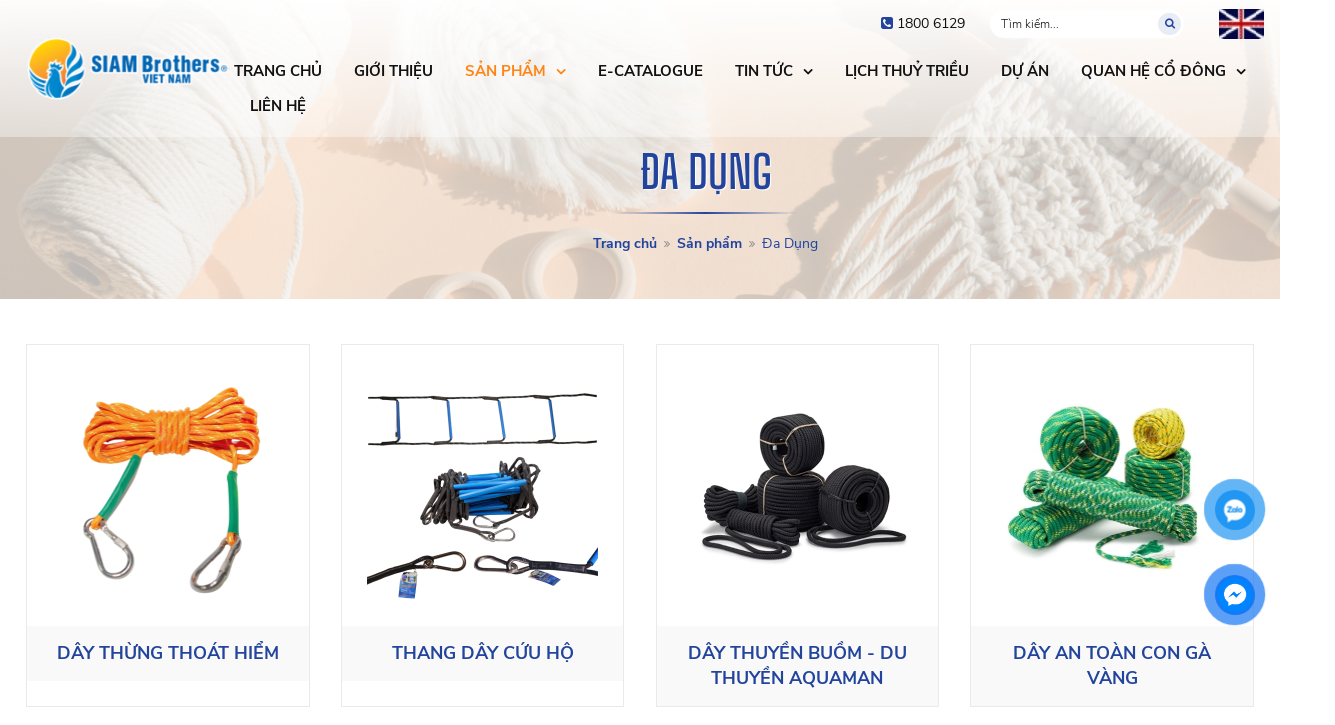

--- FILE ---
content_type: text/css
request_url: https://siambrothersvn.com/template/frontend/src/css/table.css
body_size: 4492
content:
@-webkit-keyframes ftwpFadeIn {
    0% {
        opacity: 0;
        visibility: hidden
    }

    to {
        opacity: 1;
        visibility: visible
    }
}

@keyframes ftwpFadeIn {
    0% {
        opacity: 0;
        visibility: hidden
    }

    to {
        opacity: 1;
        visibility: visible
    }
}

@-webkit-keyframes ftwpFadeOut {
    0% {
        opacity: 1;
        visibility: visible
    }

    to {
        opacity: 0;
        visibility: hidden
    }
}

@keyframes ftwpFadeOut {
    0% {
        opacity: 1;
        visibility: visible
    }

    to {
        opacity: 0;
        visibility: hidden
    }
}

@-webkit-keyframes ftwpZoomIn {
    0% {
        -webkit-transform: scale(0);
        -ms-transform: scale(0);
        transform: scale(0);
        visibility: hidden;
        opacity: 0
    }

    20% {
        opacity: 0
    }

    30% {
        opacity: 1
    }

    to {
        -webkit-transform: scale(1);
        -ms-transform: scale(1);
        transform: scale(1);
        visibility: visible;
        opacity: 1
    }
}

@keyframes ftwpZoomIn {
    0% {
        -webkit-transform: scale(0);
        -ms-transform: scale(0);
        transform: scale(0);
        visibility: hidden;
        opacity: 0
    }

    20% {
        opacity: 0
    }

    30% {
        opacity: 1
    }

    to {
        -webkit-transform: scale(1);
        -ms-transform: scale(1);
        transform: scale(1);
        visibility: visible;
        opacity: 1
    }
}

@-webkit-keyframes ftwpZoomOut {
    0% {
        -webkit-transform: scale(1);
        -ms-transform: scale(1);
        transform: scale(1);
        visibility: visible;
        opacity: 1
    }

    50% {
        opacity: 1
    }

    80% {
        opacity: .3
    }

    to {
        -webkit-transform: scale(0);
        -ms-transform: scale(0);
        transform: scale(0);
        visibility: hidden;
        opacity: 0
    }
}

@keyframes ftwpZoomOut {
    0% {
        -webkit-transform: scale(1);
        -ms-transform: scale(1);
        transform: scale(1);
        visibility: visible;
        opacity: 1
    }

    50% {
        opacity: 1
    }

    80% {
        opacity: .3
    }

    to {
        -webkit-transform: scale(0);
        -ms-transform: scale(0);
        transform: scale(0);
        visibility: hidden;
        opacity: 0
    }
}

@-webkit-keyframes ftwpHide {
    0% {
        visibility: visible
    }

    to {
        visibility: hidden
    }
}

@keyframes ftwpHide {
    0% {
        visibility: visible
    }

    to {
        visibility: hidden
    }
}

@-webkit-keyframes ftwpShow {

    0%,
    99% {
        visibility: hidden
    }

    to {
        visibility: visible
    }
}

@keyframes ftwpShow {

    0%,
    99% {
        visibility: hidden
    }

    to {
        visibility: visible
    }
}

@-webkit-keyframes ftwpTargetHint {

    0%,
    to {
        opacity: 0
    }

    50% {
        opacity: 1
    }
}

@keyframes ftwpTargetHint {

    0%,
    to {
        opacity: 0
    }

    50% {
        opacity: 1
    }
}

@font-face {
    font-display: swap;
    src: url(https://static-xf1.vietnix.vn/wp-content/plugins/fixed-toc/frontend/assets/fonts/icons.eot?45335921);
    src: url(https://static-xf1.vietnix.vn/wp-content/plugins/fixed-toc/frontend/assets/fonts/icons.eot?45335921#iefix) format("embedded-opentype"), url(https://static-xf1.vietnix.vn/wp-content/plugins/fixed-toc/frontend/assets/fonts/icons.woff2?45335921) format("woff2"), url(https://static-xf1.vietnix.vn/wp-content/plugins/fixed-toc/frontend/assets/fonts/icons.woff?45335921) format("woff"), url(https://static-xf1.vietnix.vn/wp-content/plugins/fixed-toc/frontend/assets/fonts/icons.ttf?45335921) format("truetype"), url(https://static-xf1.vietnix.vn/wp-content/plugins/fixed-toc/frontend/assets/fonts/icons.svg?45335921#fontello) format("svg");
    font-family: "ftwp-icon"
}

#ftwp-container.ftwp-wrap,
#ftwp-container.ftwp-wrap a,
#ftwp-container.ftwp-wrap a:active,
#ftwp-container.ftwp-wrap a:focus,
#ftwp-container.ftwp-wrap a:hover,
#ftwp-container.ftwp-wrap a:link,
#ftwp-container.ftwp-wrap a:visited,
#ftwp-container.ftwp-wrap button,
#ftwp-container.ftwp-wrap button:active,
#ftwp-container.ftwp-wrap button:focus,
#ftwp-container.ftwp-wrap button:hover,
#ftwp-container.ftwp-wrap div,
#ftwp-container.ftwp-wrap h1,
#ftwp-container.ftwp-wrap h2,
#ftwp-container.ftwp-wrap h3,
#ftwp-container.ftwp-wrap h4,
#ftwp-container.ftwp-wrap h5,
#ftwp-container.ftwp-wrap h6,
#ftwp-container.ftwp-wrap header,
#ftwp-container.ftwp-wrap li,
#ftwp-container.ftwp-wrap li::after,
#ftwp-container.ftwp-wrap li::before,
#ftwp-container.ftwp-wrap nav,
#ftwp-container.ftwp-wrap ol,
#ftwp-container.ftwp-wrap span,
#ftwp-container.ftwp-wrap ul {
    margin: 0;
    padding: 0;
    line-height: inherit;
    font: inherit;
    color: inherit;
    background: 0 0;
    box-shadow: none;
    text-shadow: none;
    text-decoration: none;
    text-align: inherit;
    border: 0;
    outline: 0;
    box-sizing: border-box;
    border-radius: 0;
    clear: none
}

#ftwp-container.ftwp-wrap button {
    min-height: initial
}

#ftwp-container.ftwp-wrap li {
    list-style: none
}

#ftwp-container.ftwp-wrap header::before,
#ftwp-container.ftwp-wrap li::after,
#ftwp-container.ftwp-wrap li::before,
#ftwp-container.ftwp-wrap nav::before {
    display: inline
}

#ftwp-container.ftwp-wrap {
    font-family: inherit;
    font-size: 12px
}

#ftwp-container.ftwp-wrap #ftwp-list .ftwp-anchor1::before,
#ftwp-container.ftwp-wrap .ftwp-icon,
#ftwp-container.ftwp-wrap .ftwp-icon-bullet,
#ftwp-container.ftwp-wrap .ftwp-icon-circle,
#ftwp-container.ftwp-wrap .ftwp-icon-circle-o,
#ftwp-container.ftwp-wrap .ftwp-icon-collapse,
#ftwp-container.ftwp-wrap .ftwp-icon-ellipsis,
#ftwp-container.ftwp-wrap .ftwp-icon-expand,
#ftwp-container.ftwp-wrap .ftwp-icon-menu,
#ftwp-container.ftwp-wrap .ftwp-icon-minimize,
#ftwp-container.ftwp-wrap .ftwp-icon-number,
#ftwp-container.ftwp-wrap .ftwp-icon-square,
#ftwp-container.ftwp-wrap .ftwp-icon-square-o,
#ftwp-container.ftwp-wrap .ftwp-icon-vellipsis {
    display: inline-block;
    font-family: "ftwp-icon";
    font-style: normal;
    font-weight: 400;
    -webkit-font-smoothing: antialiased;
    -moz-osx-font-smoothing: grayscale;
}

#ftwp-container.ftwp-wrap .ftwp-icon-menu::before {
    font-family: FontAwesome;
    content: "\f0cb";

}

#ftwp-container.ftwp-wrap .ftwp-icon-bullet::before {
    content: "ïƒ"
}

#ftwp-container.ftwp-wrap .ftwp-icon-number::before {
    content: "ïƒ‹"
}

#ftwp-container.ftwp-wrap .ftwp-icon-ellipsis::before {
    content: "ï…"
}

#ftwp-container.ftwp-wrap .ftwp-icon-vellipsis::before {
    content: "ï…‚"
}

#ftwp-container #ftwp-list.ftwp-liststyle-circle .ftwp-anchor1::before,
#ftwp-container.ftwp-wrap .ftwp-icon-circle::before {
    content: "ï„‘"
}

#ftwp-container #ftwp-list.ftwp-liststyle-circle-o .ftwp-anchor1::before,
#ftwp-container.ftwp-wrap .ftwp-icon-circle-o::before {
    content: "ï„Œ"
}

#ftwp-container #ftwp-list.ftwp-liststyle-square .ftwp-anchor1::before,
#ftwp-container.ftwp-wrap .ftwp-icon-square::before {
    content: "ïƒˆ"
}

#ftwp-container #ftwp-list.ftwp-liststyle-square-o .ftwp-anchor1::before,
#ftwp-container.ftwp-wrap .ftwp-icon-square-o::before {
    content: "ï‚–"
}

#ftwp-container.ftwp-wrap .ftwp-icon-expand::before {
    font-family: FontAwesome;
    content: "\f107"
}

#ftwp-container.ftwp-wrap .ftwp-icon-collapse::before {
    font-family: FontAwesome;
    content: "\f105"
}

#ftwp-container.ftwp-wrap .ftwp-icon-minimize::before {
    content: "î ƒ"
}

#ftwp-container.ftwp-wrap .ftwp-transform-left-top {
    -webkit-transform-origin: left top;
    -ms-transform-origin: left top;
    transform-origin: left top
}

#ftwp-container.ftwp-wrap .ftwp-transform-left-center {
    -webkit-transform-origin: left center;
    -ms-transform-origin: left center;
    transform-origin: left center
}

#ftwp-container.ftwp-wrap .ftwp-transform-left-bottom {
    -webkit-transform-origin: left bottom;
    -ms-transform-origin: left bottom;
    transform-origin: left bottom
}

#ftwp-container.ftwp-wrap .ftwp-transform-right-top {
    -webkit-transform-origin: right top;
    -ms-transform-origin: right top;
    transform-origin: right top
}

#ftwp-container.ftwp-wrap .ftwp-transform-right-center {
    -webkit-transform-origin: right center;
    -ms-transform-origin: right center;
    transform-origin: right center
}

#ftwp-container.ftwp-wrap .ftwp-transform-right-bottom {
    -webkit-transform-origin: right bottom;
    -ms-transform-origin: right bottom;
    transform-origin: right bottom
}

#ftwp-container.ftwp-wrap #ftwp-trigger {
    display: inline;
    width: 50px;
    height: 50px;
    background: rgba(238, 238, 238, .95);
    color: #333;
    font-size: 30px;
    position: relative
}

#ftwp-container.ftwp-wrap #ftwp-trigger:hover {
    cursor: pointer
}

#ftwp-container.ftwp-wrap #ftwp-trigger:focus {
    outline: 5px #0ff solid;
    box-shadow: 0 10px 10px rgba(0, 0, 0, .5)
}

#ftwp-container.ftwp-wrap #ftwp-trigger .ftwp-trigger-icon {
    position: absolute;
    top: 50%;
    left: 50%;
    -webkit-transform: translate(-50%, -50%);
    -ms-transform: translate(-50%, -50%);
    transform: translate(-50%, -50%)
}

#ftwp-container.ftwp-wrap #ftwp-contents {
    width: 250px;
    max-width: 100%;
    overflow: hidden;
    height: auto;
    max-height: 100%
}

#ftwp-container.ftwp-wrap #ftwp-contents:hover #ftwp-header,
#ftwp-container.ftwp-wrap #ftwp-contents:hover #ftwp-list {
    background: #eee
}

#ftwp-container.ftwp-wrap #ftwp-header {
    color: #333;
    background: rgba(238, 238, 238, .95);
    padding: 10px;
    font-size: 19.2px;
    line-height: 1.5;
    -webkit-transition: background .3s;
    transition: background .3s
}

#ftwp-container.ftwp-wrap #ftwp-header-control {
    float: left;
    margin-right: 5px
}

#ftwp-container.ftwp-wrap #ftwp-header-title {
    font-weight: 700;
    font-size: 20px;
    display: block;
    overflow: hidden;
    width: auto;
}

#ftwp-container.ftwp-wrap #ftwp-header-minimize {
    float: right;
    margin-left: 5px;
    width: 25px;
    text-align: center;
    opacity: .5
}

#ftwp-container.ftwp-wrap #ftwp-header-minimize:active,
#ftwp-container.ftwp-wrap #ftwp-header-minimize:focus,
#ftwp-container.ftwp-wrap #ftwp-header-minimize:hover {
    font-family: "ftwp-icon"
}

#ftwp-container.ftwp-wrap #ftwp-header-minimize:focus,
#ftwp-container.ftwp-wrap #ftwp-header-minimize:hover {
    opacity: 1
}

#ftwp-container.ftwp-wrap #ftwp-header-minimize:hover,
#ftwp-container.ftwp-wrap .ftwp-header-clickable:hover {
    cursor: pointer
}

#ftwp-container.ftwp-wrap #ftwp-header-minimize:focus {
    outline: 2px solid rgba(51, 51, 51, .5)
}

#ftwp-container.ftwp-wrap #ftwp-header::after {
    content: "";
    display: table;
    clear: both
}

#ftwp-container.ftwp-wrap #ftwp-list {
    color: #333;
    font-size: 12px;
    background: rgba(238, 238, 238, .95);
    line-height: 1.2;
    overflow-y: auto;
    width: 100%;
    -webkit-transition: background .3s;
    transition: background .3s
}

#ftwp-container.ftwp-wrap #ftwp-list .ftwp-item {
    text-indent: 0
}

#ftwp-container.ftwp-wrap #ftwp-list .ftwp-anchor1 {
    display: inline;
    padding: 5px 10px;
    z-index: 10;
    overflow: hidden;
    position: relative;
    -webkit-transition: color .3s;
    transition: color .3s;
    font-size: 20px;
    color: #348EFE;
}

#ftwp-container.ftwp-wrap #ftwp-list .ftwp-anchor2 {
    display: inline;
    padding: 5px 10px;
    z-index: 10;
    overflow: hidden;
    position: relative;
    -webkit-transition: color .3s;
    transition: color .3s;
    font-size: 20px;
    color: #5aa4ff;
    padding-left: 30px;
}

#ftwp-container.ftwp-wrap #ftwp-list .ftwp-anchor1 strong span {
    font-weight: 500;
    font-style: normal;
    font-display: initial;
}

.ftwp-anchor2 strong span {
    font-weight: 400;
    font-style: normal;
}

#ftwp-container.ftwp-wrap #ftwp-list .ftwp-anchor2:hover {
    color: #348EFE
}

#ftwp-container.ftwp-wrap #ftwp-list .ftwp-anchor1:hover {
    color: #348EFE
}

/* #ftwp-container.ftwp-wrap #ftwp-list .ftwp-anchor1:focus {
    color: #fff
} */

#ftwp-container.ftwp-wrap #ftwp-list .ftwp-active,
#ftwp-container.ftwp-wrap #ftwp-list .ftwp-active:hover {
    color: #fff
}

#ftwp-container.ftwp-fixed-to-post.ftwp-minimize #ftwp-trigger {
    visibility: visible
}

#ftwp-container.ftwp-fixed-to-post.ftwp-maximize #ftwp-trigger,
#ftwp-container.ftwp-fixed-to-post.ftwp-minimize #ftwp-contents {

    z-index: -100
}

#ftwp-container.ftwp-fixed-to-post.ftwp-maximize #ftwp-contents {
    visibility: visible
}

#ftwp-container.ftwp-fixed-to-post {
    position: relative;
    z-index: 999
}

#ftwp-container.ftwp-fixed-to-post #ftwp-contents,
#ftwp-container.ftwp-fixed-to-post #ftwp-trigger {
    position: fixed;
    top: auto;
    bottom: auto;
    left: auto;
    right: auto
}

#ftwp-container.ftwp-fixed-to-post.ftwp-top-left #ftwp-contents,
#ftwp-container.ftwp-fixed-to-post.ftwp-top-left #ftwp-trigger,
#ftwp-container.ftwp-fixed-to-post.ftwp-top-right #ftwp-contents,
#ftwp-container.ftwp-fixed-to-post.ftwp-top-right #ftwp-trigger {
    top: 0
}

#ftwp-container.ftwp-fixed-to-post.ftwp-middle-left #ftwp-contents,
#ftwp-container.ftwp-fixed-to-post.ftwp-middle-left #ftwp-trigger,
#ftwp-container.ftwp-fixed-to-post.ftwp-middle-right #ftwp-contents,
#ftwp-container.ftwp-fixed-to-post.ftwp-middle-right #ftwp-trigger {
    top: 0;
    bottom: 0;
    margin: auto 0
}

@media screen and (max-height:420px) {

    #ftwp-container.ftwp-fixed-to-post.ftwp-middle-left #ftwp-contents,
    #ftwp-container.ftwp-fixed-to-post.ftwp-middle-right #ftwp-contents {
        margin: 0
    }
}

#ftwp-container.ftwp-fixed-to-post.ftwp-bottom-left #ftwp-contents,
#ftwp-container.ftwp-fixed-to-post.ftwp-bottom-left #ftwp-trigger,
#ftwp-container.ftwp-fixed-to-post.ftwp-bottom-right #ftwp-contents,
#ftwp-container.ftwp-fixed-to-post.ftwp-bottom-right #ftwp-trigger {
    bottom: 0
}

#ftwp-container #ftwp-contents.ftwp-border-thin,
#ftwp-container #ftwp-trigger.ftwp-border-thin {
    border-color: rgba(51, 51, 51, .95);
    border-style: solid;
    border-width: 1px
}

#ftwp-container #ftwp-trigger.ftwp-border-thin {
    font-size: 29.5px
}

#ftwp-container #ftwp-contents.ftwp-border-medium,
#ftwp-container #ftwp-trigger.ftwp-border-medium {
    border-color: rgba(51, 51, 51, .95);
    border-style: solid;
    border-width: 2px
}

#ftwp-container #ftwp-trigger.ftwp-border-medium {
    font-size: 29px
}

#ftwp-container #ftwp-contents.ftwp-border-bold,
#ftwp-container #ftwp-trigger.ftwp-border-bold {
    border-color: rgba(51, 51, 51, .95);
    border-style: solid;
    border-width: 5px
}

#ftwp-container #ftwp-trigger.ftwp-border-bold {
    font-size: 27.5px
}

#ftwp-container.ftwp-wrap .ftwp-shape-round,
#ftwp-container.ftwp-wrap .ftwp-shape-round:active,
#ftwp-container.ftwp-wrap .ftwp-shape-round:focus,
#ftwp-container.ftwp-wrap .ftwp-shape-round:hover {
    border-radius: 7px
}

#ftwp-container.ftwp-border-thin .ftwp-shape-round #ftwp-header {
    border-top-left-radius: 6px;
    border-top-right-radius: 6px
}

#ftwp-container.ftwp-border-thin .ftwp-shape-round #ftwp-list {
    border-bottom-left-radius: 6px;
    border-bottom-right-radius: 6px
}

#ftwp-container.ftwp-border-medium .ftwp-shape-round #ftwp-header {
    border-top-left-radius: 5px;
    border-top-right-radius: 5px
}

#ftwp-container.ftwp-border-medium .ftwp-shape-round #ftwp-list {
    border-bottom-left-radius: 5px;
    border-bottom-right-radius: 5px
}

#ftwp-container.ftwp-border-bold .ftwp-shape-round #ftwp-header {
    border-top-left-radius: 2px;
    border-top-right-radius: 2px
}

#ftwp-container.ftwp-border-bold .ftwp-shape-round #ftwp-list {
    border-bottom-left-radius: 2px;
    border-bottom-right-radius: 2px
}

#ftwp-container.ftwp-wrap .ftwp-shape-circle,
#ftwp-container.ftwp-wrap .ftwp-shape-circle:active,
#ftwp-container.ftwp-wrap .ftwp-shape-circle:focus,
#ftwp-container.ftwp-wrap .ftwp-shape-circle:hover {
    border-radius: 50%
}

#ftwp-container.ftwp-wrap .ftwp-shape-circle .ftwp-trigger-icon {
    font-size: 27px
}

#ftwp-container.ftwp-wrap .ftwp-shape-circle.ftwp-border-thin .ftwp-trigger-icon {
    font-size: 26px
}

#ftwp-container.ftwp-wrap .ftwp-shape-circle.ftwp-border-medium .ftwp-trigger-icon {
    font-size: 25px
}

#ftwp-container.ftwp-wrap .ftwp-shape-circle.ftwp-border-bold .ftwp-trigger-icon {
    font-size: 22px
}

#ftwp-container #ftwp-list .ftwp-anchor1::before {
    float: left;
    font-size: 4.8px;
    line-height: 3;
    margin-right: 10px
}

#ftwp-container #ftwp-list .ftwp-text {
    display: block;
    overflow: hidden
}

#ftwp-container #ftwp-list.ftwp-list-nest.ftwp-liststyle-decimal ol,
#ftwp-container #ftwp-list.ftwp-list-nest.ftwp-liststyle-decimal ul,
#ftwp-container #ftwp-list.ftwp-liststyle-decimal {
    counter-reset: List
}

#ftwp-container #ftwp-list.ftwp-liststyle-decimal .ftwp-item {
    counter-increment: List
}

#ftwp-container #ftwp-list.ftwp-liststyle-decimal .ftwp-anchor1::before {
    font-size: 12px;
    line-height: 1.2;
    font-family: inherit;
}

#ftwp-container #ftwp-list.ftwp-list-nest.ftwp-liststyle-none .ftwp-anchor1::before {
    content: ".";
    visibility: hidden;
    margin-right: 0
}

#ftwp-container #ftwp-list.ftwp-list-nest .ftwp-sub .ftwp-anchor1::before {
    margin-left: 20px
}

#ftwp-container #ftwp-list.ftwp-list-nest .ftwp-sub .ftwp-sub .ftwp-anchor1::before {
    margin-left: 40px
}

#ftwp-container #ftwp-list.ftwp-list-nest .ftwp-sub .ftwp-sub .ftwp-sub .ftwp-anchor1::before {
    margin-left: 60px
}

#ftwp-container #ftwp-list.ftwp-list-nest .ftwp-sub .ftwp-sub .ftwp-sub .ftwp-sub .ftwp-anchor1::before {
    margin-left: 80px
}

#ftwp-container #ftwp-list.ftwp-list-nest .ftwp-sub .ftwp-sub .ftwp-sub .ftwp-sub .ftwp-sub .ftwp-anchor1::before {
    margin-left: 100px
}

#ftwp-container #ftwp-list.ftwp-list-nest.ftwp-colexp .ftwp-collapse>.ftwp-sub,
#ftwp-container #ftwp-list.ftwp-list-nest.ftwp-colexp .ftwp-collapse>.ftwp-sub * {
    height: 0;
    visibility: hidden;
    padding: 0;
    margin: 0
}

#ftwp-container #ftwp-list.ftwp-list-nest.ftwp-colexp-icon .ftwp-anchor1 {
    padding-left: 32px
}

#ftwp-container #ftwp-list.ftwp-list-nest.ftwp-colexp .ftwp-has-sub {
    position: relative
}

#ftwp-container #ftwp-list.ftwp-list-nest.ftwp-colexp .ftwp-icon-collapse,
#ftwp-container #ftwp-list.ftwp-list-nest.ftwp-colexp .ftwp-icon-expand {
    position: absolute;
    left: 0;
    top: 0;
    padding: 5px 10px;
    box-sizing: content-box;
    opacity: .8;
    -webkit-transition: transform .1s, opacity .3s;
    transition: transform .1s, opacity .3s;
    z-index: 20
}

#ftwp-container #ftwp-list.ftwp-list-nest.ftwp-colexp .ftwp-icon-collapse:focus,
#ftwp-container #ftwp-list.ftwp-list-nest.ftwp-colexp .ftwp-icon-collapse:hover,
#ftwp-container #ftwp-list.ftwp-list-nest.ftwp-colexp .ftwp-icon-expand:focus,
#ftwp-container #ftwp-list.ftwp-list-nest.ftwp-colexp .ftwp-icon-expand:hover {
    font-family: "ftwp-icon";
    -webkit-transform: scale(1.3);
    -ms-transform: scale(1.3);
    transform: scale(1.3);
    opacity: .9
}

#ftwp-container #ftwp-list.ftwp-list-nest.ftwp-colexp .ftwp-icon-collapse:hover,
#ftwp-container #ftwp-list.ftwp-list-nest.ftwp-colexp .ftwp-icon-expand:hover {
    cursor: default
}

#ftwp-container #ftwp-list.ftwp-list-nest.ftwp-colexp .ftwp-icon-collapse:focus,
#ftwp-container #ftwp-list.ftwp-list-nest.ftwp-colexp .ftwp-icon-expand:focus {
    outline: 2px solid rgba(51, 51, 51, .5)
}

#ftwp-container #ftwp-list.ftwp-list-nest.ftwp-colexp .ftwp-has-sub .ftwp-has-sub>.ftwp-icon-collapse,
#ftwp-container #ftwp-list.ftwp-list-nest.ftwp-colexp .ftwp-has-sub .ftwp-has-sub>.ftwp-icon-expand {
    left: 20px
}

#ftwp-container #ftwp-list.ftwp-list-nest.ftwp-colexp .ftwp-has-sub .ftwp-has-sub .ftwp-has-sub>.ftwp-icon-collapse,
#ftwp-container #ftwp-list.ftwp-list-nest.ftwp-colexp .ftwp-has-sub .ftwp-has-sub .ftwp-has-sub>.ftwp-icon-expand {
    left: 40px
}

#ftwp-container #ftwp-list.ftwp-list-nest.ftwp-colexp .ftwp-has-sub .ftwp-has-sub .ftwp-has-sub .ftwp-has-sub>.ftwp-icon-collapse,
#ftwp-container #ftwp-list.ftwp-list-nest.ftwp-colexp .ftwp-has-sub .ftwp-has-sub .ftwp-has-sub .ftwp-has-sub>.ftwp-icon-expand {
    left: 60px
}

#ftwp-container #ftwp-list.ftwp-list-nest.ftwp-colexp .ftwp-has-sub .ftwp-has-sub .ftwp-has-sub .ftwp-has-sub .ftwp-has-sub>.ftwp-icon-collapse,
#ftwp-container #ftwp-list.ftwp-list-nest.ftwp-colexp .ftwp-has-sub .ftwp-has-sub .ftwp-has-sub .ftwp-has-sub .ftwp-has-sub>.ftwp-icon-expand {
    left: 80px
}

#ftwp-container #ftwp-list.ftwp-strong-first.ftwp-liststyle-circle-o>.ftwp-item>.ftwp-anchor1::before,
#ftwp-container #ftwp-list.ftwp-strong-first.ftwp-liststyle-circle>.ftwp-item>.ftwp-anchor1::before,
#ftwp-container #ftwp-list.ftwp-strong-first.ftwp-liststyle-square-o>.ftwp-item>.ftwp-anchor1::before,
#ftwp-container #ftwp-list.ftwp-strong-first.ftwp-liststyle-square>.ftwp-item>.ftwp-anchor1::before {
    font-size: 6px;
    line-height: 2.4;
    font-weight: 700
}

#ftwp-container #ftwp-list.ftwp-strong-first.ftwp-liststyle-decimal>.ftwp-item>.ftwp-anchor1::before,
#ftwp-container #ftwp-list.ftwp-strong-first>.ftwp-item>.ftwp-anchor1 .ftwp-text {
    font-size: 13.2px;
    font-weight: 700
}

#ftwp-container #ftwp-list.ftwp-effect-basic .ftwp-text::before,
#ftwp-container #ftwp-list.ftwp-effect-round-corners .ftwp-text::before {
    top: 0;
    right: 0;
    bottom: 0;
    left: 0
}

#ftwp-container #ftwp-list.ftwp-effect-basic .ftwp-text::before,
#ftwp-container #ftwp-list.ftwp-effect-reveal-leftline .ftwp-text::before,
#ftwp-container #ftwp-list.ftwp-effect-reveal-rightline .ftwp-text::before,
#ftwp-container #ftwp-list.ftwp-effect-reveal-underline .ftwp-text::before,
#ftwp-container #ftwp-list.ftwp-effect-round-corners .ftwp-text::before {
    content: "";
    position: absolute;
    z-index: -1;
    background: rgba(221, 51, 51, .95);
    -webkit-transition: .3s ease-out;
    transition: .3s ease-out;
    -webkit-transition-property: transform, bottom, left, right, background;
    transition-property: transform, bottom, left, right, background
}

#ftwp-container #ftwp-list.ftwp-effect-underline-from-center .ftwp-text::before {
    background: rgba(221, 51, 51, .95)
}

#ftwp-container #ftwp-list.ftwp-effect-shutter-out .ftwp-text::before,
#ftwp-container #ftwp-list.ftwp-effect-underline-from-center .ftwp-text::before,
#ftwp-container #ftwp-list.ftwp-effect-underline-from-left .ftwp-text::before,
#ftwp-container #ftwp-list.ftwp-effect-underline-from-right .ftwp-text::before {
    content: "";
    position: absolute;
    z-index: -1;
    bottom: 0;
    -webkit-transition: .3s ease-out;
    transition: .3s ease-out;
    -webkit-transition-property: transform, bottom, left, right, background;
    transition-property: transform, bottom, left, right, background
}

#ftwp-container #ftwp-list.ftwp-effect-underline-from-right .ftwp-text::before {
    right: 0;
    background: rgba(221, 51, 51, .95)
}

#ftwp-container #ftwp-list.ftwp-effect-shutter-out .ftwp-text::before,
#ftwp-container #ftwp-list.ftwp-effect-underline-from-left .ftwp-text::before {
    left: 0
}

#ftwp-container #ftwp-list.ftwp-effect-underline-from-left .ftwp-text::before {
    background: rgba(221, 51, 51, .95)
}

#ftwp-container #ftwp-list.ftwp-effect-shutter-out .ftwp-text::before {
    top: 0;
    right: 0
}

#ftwp-container #ftwp-list.ftwp-effect-bounce-to-left .ftwp-text::before,
#ftwp-container #ftwp-list.ftwp-effect-bounce-to-right .ftwp-text::before,
#ftwp-container #ftwp-list.ftwp-effect-radial-in .ftwp-text::before,
#ftwp-container #ftwp-list.ftwp-effect-radial-out .ftwp-text::before,
#ftwp-container #ftwp-list.ftwp-effect-rectangle-in .ftwp-text::before,
#ftwp-container #ftwp-list.ftwp-effect-rectangle-out .ftwp-text::before,
#ftwp-container #ftwp-list.ftwp-effect-shutter-in .ftwp-text::before {
    content: "";
    position: absolute;
    z-index: -1;
    top: 0;
    right: 0;
    bottom: 0;
    left: 0;
    background: rgba(221, 51, 51, .95);
    -webkit-transition: .3s ease-out;
    transition: .3s ease-out;
    -webkit-transition-property: transform, bottom, left, right, background;
    transition-property: transform, bottom, left, right, background
}

#ftwp-container #ftwp-list.ftwp-effect-sweep-to-left .ftwp-text::before,
#ftwp-container #ftwp-list.ftwp-effect-sweep-to-right .ftwp-text::before {
    content: "";
    position: absolute;
    z-index: -1;
    top: 0;
    right: 0;
    bottom: 0;
    left: 0;
    background: rgba(221, 51, 51, .95);
    -webkit-transition: .3s ease-out;
    transition: .3s ease-out
}

#ftwp-container #ftwp-list.ftwp-effect-sweep-to-right .ftwp-text::before {
    -webkit-transition-property: transform, bottom, left, right, background;
    transition-property: transform, bottom, left, right, background
}

#ftwp-container #ftwp-list.ftwp-effect-fade .ftwp-anchor1.ftwp-active,
#ftwp-container #ftwp-list.ftwp-effect-fade .ftwp-anchor1:focus,
#ftwp-container #ftwp-list.ftwp-effect-radial-in .ftwp-anchor1.ftwp-active,
#ftwp-container #ftwp-list.ftwp-effect-radial-in .ftwp-anchor1:focus,
#ftwp-container #ftwp-list.ftwp-effect-rectangle-in .ftwp-anchor1.ftwp-active,
#ftwp-container #ftwp-list.ftwp-effect-rectangle-in .ftwp-anchor1:focus,
#ftwp-container #ftwp-list.ftwp-effect-shutter-in .ftwp-anchor1.ftwp-active,
#ftwp-container #ftwp-list.ftwp-effect-shutter-in .ftwp-anchor1:focus {
    background: rgba(221, 51, 51, .95)
}

#ftwp-container #ftwp-list.ftwp-effect-sweep-to-right .ftwp-text::before {
    -webkit-transform: scaleX(0);
    -ms-transform: scaleX(0);
    transform: scaleX(0);
    -webkit-transform-origin: left center;
    -ms-transform-origin: left center;
    transform-origin: left center
}

#ftwp-container #ftwp-list.ftwp-effect-sweep-to-left .ftwp-anchor1.ftwp-active .ftwp-text::before,
#ftwp-container #ftwp-list.ftwp-effect-sweep-to-left .ftwp-anchor1:focus .ftwp-text::before,
#ftwp-container #ftwp-list.ftwp-effect-sweep-to-right .ftwp-anchor1.ftwp-active .ftwp-text::before,
#ftwp-container #ftwp-list.ftwp-effect-sweep-to-right .ftwp-anchor1:focus .ftwp-text::before {
    -webkit-transform: scaleX(1);
    -ms-transform: scaleX(1);
    transform: scaleX(1)
}

#ftwp-container #ftwp-list.ftwp-effect-sweep-to-left .ftwp-text::before {
    -webkit-transform: scaleX(0);
    -ms-transform: scaleX(0);
    transform: scaleX(0);
    -webkit-transform-origin: right center;
    -ms-transform-origin: right center;
    transform-origin: right center;
    -webkit-transition-property: transform;
    transition-property: transform
}

#ftwp-container #ftwp-list.ftwp-effect-bounce-to-left .ftwp-anchor1,
#ftwp-container #ftwp-list.ftwp-effect-bounce-to-right .ftwp-anchor1 {
    -webkit-transition-duration: .5s;
    transition-duration: .5s
}

#ftwp-container #ftwp-list.ftwp-effect-bounce-to-left .ftwp-anchor1.ftwp-active .ftwp-text::before,
#ftwp-container #ftwp-list.ftwp-effect-bounce-to-left .ftwp-anchor1:focus .ftwp-text::before,
#ftwp-container #ftwp-list.ftwp-effect-bounce-to-right .ftwp-anchor1.ftwp-active .ftwp-text::before,
#ftwp-container #ftwp-list.ftwp-effect-bounce-to-right .ftwp-anchor1:focus .ftwp-text::before {
    -webkit-transform: scaleX(1);
    -ms-transform: scaleX(1);
    transform: scaleX(1);
    -webkit-transition-timing-function: cubic-bezier(.52, 1.64, .37, .66);
    transition-timing-function: cubic-bezier(.52, 1.64, .37, .66)
}

#ftwp-container #ftwp-list.ftwp-effect-bounce-to-left .ftwp-text::before,
#ftwp-container #ftwp-list.ftwp-effect-bounce-to-right .ftwp-text::before {
    -webkit-transform: scaleX(0);
    -ms-transform: scaleX(0);
    transform: scaleX(0);
    -webkit-transform-origin: left center;
    -ms-transform-origin: left center;
    transform-origin: left center;
    -webkit-transition-duration: .5s;
    transition-duration: .5s
}

#ftwp-container #ftwp-list.ftwp-effect-bounce-to-left .ftwp-text::before {
    -webkit-transform-origin: right center;
    -ms-transform-origin: right center;
    transform-origin: right center
}

#ftwp-container #ftwp-list.ftwp-effect-radial-out .ftwp-text::before {
    border-radius: 100%;
    -webkit-transform: scale(0);
    -ms-transform: scale(0);
    transform: scale(0)
}

#ftwp-container #ftwp-list.ftwp-effect-radial-out .ftwp-anchor1.ftwp-active .ftwp-text::before,
#ftwp-container #ftwp-list.ftwp-effect-radial-out .ftwp-anchor1:focus .ftwp-text::before {
    -webkit-transform: scale(2);
    -ms-transform: scale(2);
    transform: scale(2)
}

#ftwp-container #ftwp-list.ftwp-effect-radial-in .ftwp-text::before {
    border-radius: 100%;
    background: rgba(238, 238, 238, .95);
    -webkit-transform: scale(2);
    -ms-transform: scale(2);
    transform: scale(2)
}

#ftwp-container #ftwp-list.ftwp-effect-radial-in .ftwp-anchor1.ftwp-active .ftwp-text::before,
#ftwp-container #ftwp-list.ftwp-effect-radial-in .ftwp-anchor1:focus .ftwp-text::before {
    -webkit-transform: scale(0);
    -ms-transform: scale(0);
    transform: scale(0)
}

#ftwp-container #ftwp-list.ftwp-effect-rectangle-out .ftwp-text::before {
    -webkit-transform: scale(0);
    -ms-transform: scale(0);
    transform: scale(0)
}

#ftwp-container #ftwp-list.ftwp-effect-rectangle-out .ftwp-anchor1.ftwp-active .ftwp-text::before,
#ftwp-container #ftwp-list.ftwp-effect-rectangle-out .ftwp-anchor1:focus .ftwp-text::before {
    -webkit-transform: scale(1);
    -ms-transform: scale(1);
    transform: scale(1)
}

#ftwp-container #ftwp-list.ftwp-effect-rectangle-in .ftwp-text::before {
    background: rgba(238, 238, 238, .95)
}

#ftwp-container #ftwp-list.ftwp-effect-rectangle-in .ftwp-anchor1.ftwp-active .ftwp-text::before,
#ftwp-container #ftwp-list.ftwp-effect-rectangle-in .ftwp-anchor1:focus .ftwp-text::before {
    -webkit-transform: scale(0);
    -ms-transform: scale(0);
    transform: scale(0)
}

#ftwp-container #ftwp-list.ftwp-effect-shutter-in .ftwp-anchor1.ftwp-active .ftwp-text::before,
#ftwp-container #ftwp-list.ftwp-effect-shutter-in .ftwp-anchor1:focus .ftwp-text::before {
    -webkit-transform: scaleX(0);
    -ms-transform: scaleX(0);
    transform: scaleX(0)
}

#ftwp-container #ftwp-list.ftwp-effect-shutter-in .ftwp-text::before {
    background: rgba(238, 238, 238, .95);
    -webkit-transform-origin: center;
    -ms-transform-origin: center;
    transform-origin: center
}

#ftwp-container #ftwp-list.ftwp-effect-shutter-out .ftwp-anchor1.ftwp-active .ftwp-text::before,
#ftwp-container #ftwp-list.ftwp-effect-shutter-out .ftwp-anchor1:focus .ftwp-text::before {
    -webkit-transform: scaleX(1);
    -ms-transform: scaleX(1);
    transform: scaleX(1)
}

#ftwp-container #ftwp-list.ftwp-effect-shutter-out .ftwp-text::before {
    background: rgba(221, 51, 51, .95);
    -webkit-transform: scaleX(0);
    -ms-transform: scaleX(0);
    transform: scaleX(0);
    -webkit-transform-origin: center;
    -ms-transform-origin: center;
    transform-origin: center
}

#ftwp-container #ftwp-list.ftwp-effect-underline-from-left .ftwp-text::before {
    top: auto;
    right: 100%;
    height: 1px
}

#ftwp-container #ftwp-list.ftwp-effect-underline-from-left .ftwp-anchor1.ftwp-active .ftwp-text::before,
#ftwp-container #ftwp-list.ftwp-effect-underline-from-left .ftwp-anchor1:focus .ftwp-text::before {
    right: 0
}

#ftwp-container #ftwp-list.ftwp-effect-underline-from-right .ftwp-text::before {
    top: auto;
    left: 100%;
    height: 1px
}

#ftwp-container #ftwp-list.ftwp-effect-underline-from-right .ftwp-anchor1.ftwp-active .ftwp-text::before,
#ftwp-container #ftwp-list.ftwp-effect-underline-from-right .ftwp-anchor1:focus .ftwp-text::before {
    left: 0
}

#ftwp-container #ftwp-list.ftwp-effect-underline-from-center .ftwp-text::before {
    top: auto;
    left: 50%;
    right: 50%;
    height: 1px
}

#ftwp-container #ftwp-list.ftwp-effect-underline-from-center .ftwp-anchor1.ftwp-active .ftwp-text::before,
#ftwp-container #ftwp-list.ftwp-effect-underline-from-center .ftwp-anchor1:focus .ftwp-text::before {
    left: 0;
    right: 0
}

#ftwp-container #ftwp-list.ftwp-effect-reveal-underline .ftwp-text::before {
    top: auto;
    right: 0;
    bottom: -2px;
    left: 0;
    height: 2px
}

#ftwp-container #ftwp-list.ftwp-effect-reveal-underline .ftwp-anchor1.ftwp-active .ftwp-text::before,
#ftwp-container #ftwp-list.ftwp-effect-reveal-underline .ftwp-anchor1:focus .ftwp-text::before {
    bottom: 0
}

#ftwp-container #ftwp-list.ftwp-effect-reveal-leftline .ftwp-text::before {
    top: 0;
    right: auto;
    bottom: 0;
    left: -3px;
    width: 3px
}

#ftwp-container #ftwp-list.ftwp-effect-reveal-leftline .ftwp-anchor1.ftwp-active .ftwp-text::before,
#ftwp-container #ftwp-list.ftwp-effect-reveal-leftline .ftwp-anchor1:focus .ftwp-text::before {
    left: 0
}

#ftwp-container #ftwp-list.ftwp-effect-reveal-rightline .ftwp-text::before {
    top: 0;
    right: -3px;
    bottom: 0;
    left: auto;
    width: 3px
}

#ftwp-container #ftwp-list.ftwp-effect-reveal-rightline .ftwp-anchor1.ftwp-active .ftwp-text::before,
#ftwp-container #ftwp-list.ftwp-effect-reveal-rightline .ftwp-anchor1:focus .ftwp-text::before {
    right: 0
}

#ftwp-container #ftwp-list.ftwp-effect-round-corners .ftwp-anchor1.ftwp-active .ftwp-text::before,
#ftwp-container #ftwp-list.ftwp-effect-round-corners .ftwp-anchor1:focus .ftwp-text::before {
    background: rgba(221, 51, 51, .95);
    border-radius: 1em
}

#ftwp-container #ftwp-list.ftwp-effect-round-corners .ftwp-text::before {
    background: rgba(238, 238, 238, .95)
}

#ftwp-container #ftwp-list.ftwp-effect-border-fade .ftwp-anchor1 {
    -webkit-transition: color .3s, box-shadow .3s;
    transition: color .3s, box-shadow .3s
}

#ftwp-container #ftwp-list.ftwp-effect-border-fade .ftwp-anchor1.ftwp-active,
#ftwp-container #ftwp-list.ftwp-effect-border-fade .ftwp-anchor1:focus {
    box-shadow: inset 0 0 0 2px rgba(221, 51, 51, .95)
}

#ftwp-container.ftwp-fixed-to-post.ftwp-animate-fade-in.ftwp-maximize #ftwp-contents,
#ftwp-container.ftwp-fixed-to-post.ftwp-animate-fade-in.ftwp-minimize #ftwp-trigger {
    -webkit-animation: ftwpFadeIn .5s ease-out forwards;
    animation: ftwpFadeIn .5s ease-out forwards
}

#ftwp-container.ftwp-fixed-to-post.ftwp-animate-fade-inOut.ftwp-minimize #ftwp-trigger {
    visibility: hidden;
    -webkit-animation: ftwpFadeIn .3s .1s ease-out forwards;
    animation: ftwpFadeIn .3s .1s ease-out forwards
}

#ftwp-container.ftwp-fixed-to-post.ftwp-animate-fade-inOut.ftwp-minimize #ftwp-contents {
    visibility: visible;
    -webkit-animation: ftwpFadeOut .1s ease-in forwards;
    animation: ftwpFadeOut .1s ease-in forwards
}

#ftwp-container.ftwp-fixed-to-post.ftwp-animate-fade-inOut.ftwp-maximize #ftwp-contents {
    visibility: hidden;
    -webkit-animation: ftwpFadeIn .3s .1s ease-out forwards;
    animation: ftwpFadeIn .3s .1s ease-out forwards
}

#ftwp-container.ftwp-fixed-to-post.ftwp-animate-fade-inOut.ftwp-maximize #ftwp-trigger {
    visibility: visible;
    -webkit-animation: ftwpFadeOut .1s ease-in forwards;
    animation: ftwpFadeOut .1s ease-in forwards
}

#ftwp-container.ftwp-fixed-to-post.ftwp-animate-zoom-in.ftwp-maximize #ftwp-contents,
#ftwp-container.ftwp-fixed-to-post.ftwp-animate-zoom-in.ftwp-minimize #ftwp-trigger {
    -webkit-animation: ftwpZoomIn .5s ease-out forwards;
    animation: ftwpZoomIn .5s ease-out forwards
}

#ftwp-container.ftwp-fixed-to-post.ftwp-animate-zoom-inOut.ftwp-maximize #ftwp-trigger {
    visibility: visible;
    -webkit-animation: ftwpHide .1s forwards;
    animation: ftwpHide .1s forwards
}

#ftwp-container.ftwp-fixed-to-post.ftwp-animate-zoom-inOut.ftwp-maximize #ftwp-contents {
    -webkit-animation: ftwpZoomIn .3s ease-out forwards;
    animation: ftwpZoomIn .3s ease-out forwards
}

#ftwp-container.ftwp-fixed-to-post.ftwp-animate-zoom-inOut.ftwp-minimize #ftwp-trigger {
    visibility: hidden;
    -webkit-animation: ftwpShow .3s forwards;
    animation: ftwpShow .3s forwards
}

#ftwp-container.ftwp-fixed-to-post.ftwp-animate-zoom-inOut.ftwp-minimize #ftwp-contents {
    -webkit-animation: ftwpZoomOut .4s ease-in forwards;
    animation: ftwpZoomOut .4s ease-in forwards
}

.ftwp-heading-target {
    position: relative;
    outline: 0
}

.ftwp-heading-target::before {
    content: "";
    display: block;
    opacity: 0;
    position: absolute;
    top: 0;
    left: -10px;
    width: 4px;
    height: 100%;
    background: #d33;
    -webkit-animation: ftwpTargetHint 1s .6s forwards;
    animation: ftwpTargetHint 1s .6s forwards
}

.ftwp-fade-trigger,
.ftwp-unfade-trigger {
    -webkit-transition-property: opacity, filter;
    transition-property: opacity, filter
}

.ftwp-fade-trigger {
    opacity: .1 !important;
    filter: blur(1px);
    -webkit-transition: 3s ease-in;
    transition: 3s ease-in
}

.ftwp-unfade-trigger {
    opacity: 1;
    filter: blur(0);
    -webkit-transform: translateX(0);
    -ms-transform: translateX(0);
    transform: translateX(0);
    -webkit-transition: .5s ease-out;
    transition: .5s ease-out
}

.ftwp-blur {
    filter: blur(3px) !important;
    opacity: .8 !important;
    -webkit-transition: filter 1s ease-out !important;
    transition: filter 1s ease-out !important
}

.ftwp-unblur {
    filter: blur(0) !important;
    opacity: 1 !important;
    -webkit-transition: filter .3s ease-out !important;
    transition: filter .3s ease-out !important
}

.ftwp-no-scroll {
    overflow: hidden !important
}

.ftwp-in-post#ftwp-container-outer {
    margin-bottom: 20px;
    max-width: 100%
}

.ftwp-in-post#ftwp-container-outer,
.ftwp-in-post#ftwp-container-outer #ftwp-contents {
    height: auto;

    position: relative;
    z-index: 1
}

.ftwp-in-post#ftwp-container-outer.ftwp-float-left,
.ftwp-in-post#ftwp-container-outer.ftwp-float-left #ftwp-contents,
.ftwp-in-post#ftwp-container-outer.ftwp-float-right,
.ftwp-in-post#ftwp-container-outer.ftwp-float-right #ftwp-contents {
    width: 250px
}

.ftwp-in-post#ftwp-container-outer.ftwp-float-right {
    float: right;
    margin-left: 20px
}

@media screen and (max-width:420px) {

    .ftwp-in-post#ftwp-container-outer.ftwp-float-right,
    .ftwp-in-post#ftwp-container-outer.ftwp-float-right #ftwp-contents {
        margin-left: 0;
        margin-right: 0;
        float: none;
        width: 100% !important
    }
}

.ftwp-in-post#ftwp-container-outer.ftwp-float-left {
    float: left;
    margin-right: 20px
}

@media screen and (max-width:420px) {

    .ftwp-in-post#ftwp-container-outer.ftwp-float-left,
    .ftwp-in-post#ftwp-container-outer.ftwp-float-left #ftwp-contents {
        margin-left: 0;
        margin-right: 0;
        float: none;
        width: 100% !important
    }
}

.ftwp-in-post#ftwp-container-outer.ftwp-float-none,
.ftwp-in-post#ftwp-container-outer.ftwp-float-none #ftwp-contents {
    width: 100%
}

.ftwp-in-post#ftwp-container-outer.ftwp-float-center,
.ftwp-in-post#ftwp-container-outer.ftwp-float-center #ftwp-contents {
    margin-left: auto;
    margin-right: auto;
    width: 100%
}

.ftwp-widget #ftwp-container,
.ftwp-widget #ftwp-container.ftwp-wrap #ftwp-contents {
    width: 100%;
    height: auto
}

.ftwp-in-post#ftwp-container-outer #ftwp-trigger,
.ftwp-widget #ftwp-container #ftwp-trigger {
    position: absolute;
    top: -9999px;
    z-index: -10;
    visibility: hidden
}

.ftwp-widget-fixed #ftwp-contents {
    position: fixed;
    z-index: 999
}

.ftwp-widget-invalid {
    display: none
}

#ftwp-container.ftwp-hidden-state {
    opacity: 0;
    visibility: hidden;
    z-index: -9999;
    position: fixed;
    top: 0;
    left: 0
}

#ftwp-container.ftwp-ie9.ftwp-maximize #ftwp-contents,
#ftwp-container.ftwp-ie9.ftwp-minimize #ftwp-trigger {
    visibility: visible !important
}

#ftwp-container.ftwp-ie9.ftwp-maximize #ftwp-trigger {
    visibility: hidden !important
}

#ftwp-container.ftwp-ie9 #ftwp-trigger:hover {
    filter: none !important
}

--- FILE ---
content_type: application/javascript
request_url: https://siambrothersvn.com/template/frontend/src/js/js2.js
body_size: 383
content:
var fixedtocOption = {
  showAdminbar: "",
  inOutEffect: "zoom",
  isNestedList: "1",
  isColExpList: "1",
  showColExpIcon: "1",
  isAccordionList: "",
  isQuickMin: "1",
  isEscMin: "1",
  isEnterMax: "1",
  fixedMenu: "M\u1ee5c l\u1ee5c",
  scrollOffset: "120",
  fixedOffsetX: "10",
  fixedOffsetY: "0",
  fixedPosition: "middle-left",
  contentsFixedHeight: "600",
  inPost: "1",
  contentsFloatInPost: "none",
  contentsWidthInPost: "0",
  contentsHeightInPost: "0",
  contentsColexpInitMobile: "1",
  inWidget: "",
  fixedWidget: "",
  triggerBorder: "medium",
  contentsBorder: "medium",
  triggerSize: "50",
  isClickableHeader: "1",
  debug: "0",
  postContentSelector: "#ftwp-postcontent",
  mobileMaxWidth: "768",
  disappearPoint: "content-bottom",
  contentsColexpInit: "1",
};


--- FILE ---
content_type: image/svg+xml
request_url: https://siambrothersvn.com/images/icons/zalo.svg
body_size: 1426
content:
<svg xmlns="http://www.w3.org/2000/svg" xmlns:xlink="http://www.w3.org/1999/xlink" version="1.1" id="Layer_1" x="0px" y="0px" viewBox="0 105.067 612 611.5" enable-background="new 0 105.067 612 611.5" xml:space="preserve" width="612"  height="611.5" >
<title>logo-zalo-vector</title>
<g>
	<circle fill="#0779E0" cx="305.75" cy="410.817" r="305.75"/>
	<path fill="#FFFFFF" d="M111.086,466.43c24.283,0,47.118-0.162,69.792,0c12.705,0.161,19.62,5.467,20.906,15.599   c1.448,12.705-5.95,21.227-19.78,21.388c-26.052,0.322-51.942,0.163-77.995,0.163c-7.559,0-14.956,0.321-22.514-0.163   c-9.327-0.482-18.493-2.411-22.997-12.061c-4.502-9.649-1.286-18.333,4.826-26.212c24.765-31.521,49.691-63.2,74.618-94.721   c1.447-1.929,2.894-3.859,4.341-5.628c-1.608-2.733-3.859-1.447-5.789-1.608c-17.368-0.161-34.897,0-52.265-0.161   c-4.021,0-8.041-0.483-11.9-1.286c-9.167-2.091-14.795-11.257-12.705-20.263c1.448-6.111,6.273-11.096,12.383-12.543   c3.86-0.966,7.88-1.447,11.9-1.447c28.625-0.161,57.411-0.161,86.036,0c5.146-0.161,10.131,0.481,15.116,1.768   c10.935,3.699,15.599,13.83,11.257,24.444c-3.859,9.166-9.971,17.046-16.081,24.927c-21.067,26.855-42.134,53.549-63.201,80.086   C115.267,460.801,113.658,462.89,111.086,466.43L111.086,466.43z"/>
	<path fill="#FFFFFF" d="M297.631,381.841c3.859-4.986,7.88-9.649,14.475-10.936c12.702-2.573,24.603,5.628,24.763,18.494   c0.484,32.164,0.323,64.325,0,96.488c0,8.363-5.467,15.76-13.347,18.174c-8.04,3.057-17.207,0.643-22.515-6.271   c-2.732-3.377-3.859-4.021-7.719-0.967c-14.634,11.901-31.198,13.991-49.048,8.201c-28.625-9.327-40.364-31.68-43.581-58.855   c-3.377-29.43,6.433-54.518,32.806-69.956C255.336,363.187,277.529,364.312,297.631,381.841L297.631,381.841z M240.703,440.537   c0.321,7.076,2.573,13.831,6.753,19.459c8.685,11.579,25.248,13.991,36.988,5.308c1.928-1.447,3.699-3.216,5.307-5.308   c9.005-12.221,9.005-32.322,0-44.545c-4.503-6.271-11.578-9.971-19.138-10.133C252.924,404.194,240.542,417.862,240.703,440.537z    M409.075,441.502c-1.286-41.328,25.892-72.205,64.486-73.33c41.008-1.287,70.92,26.212,72.206,66.416   c1.287,40.686-23.64,69.473-62.074,73.331C441.72,512.101,408.433,481.706,409.075,441.502L409.075,441.502z M449.439,437.643   c-0.321,8.042,2.091,15.921,6.915,22.514c8.845,11.58,25.41,13.831,36.987,4.826c1.769-1.286,3.217-2.895,4.664-4.503   c9.328-12.222,9.328-32.806,0.16-45.028c-4.503-6.111-11.578-9.971-19.138-10.133C461.662,404.354,449.439,417.541,449.439,437.643   z M394.923,409.501c0,24.926,0.16,49.853,0,74.778c0.16,11.417-8.844,20.907-20.262,21.229c-1.931,0-4.021-0.16-5.951-0.645   c-8.041-2.089-14.15-10.613-14.15-20.743V356.271c0-7.558-0.161-14.956,0-22.514c0.159-12.383,8.04-20.423,19.94-20.423   c12.223-0.161,20.423,7.879,20.423,20.745C395.083,359.167,394.923,384.415,394.923,409.501z"/>
</g>
</svg>

--- FILE ---
content_type: application/javascript
request_url: https://siambrothersvn.com/template/frontend/src/js/js1.js
body_size: 49624
content:
// /*!
//  * jQuery JavaScript Library v3.7.1
//  * https://jquery.com/
//  *
//  * Copyright OpenJS Foundation and other contributors
//  * Released under the MIT license
//  * https://jquery.org/license
//  *
//  * Date: 2023-08-28T13:37Z
//  */
// (function (global, factory) {
//   "use strict";
//   if (typeof module === "object" && typeof module.exports === "object") {
//     module.exports = global.document
//       ? factory(global, !0)
//       : function (w) {
//           if (!w.document) {
//             throw new Error("jQuery requires a window with a document");
//           }
//           return factory(w);
//         };
//   } else {
//     factory(global);
//   }
// })(typeof window !== "undefined" ? window : this, function (window, noGlobal) {
//   "use strict";
//   var arr = [];
//   var getProto = Object.getPrototypeOf;
//   var slice = arr.slice;
//   var flat = arr.flat
//     ? function (array) {
//         return arr.flat.call(array);
//       }
//     : function (array) {
//         return arr.concat.apply([], array);
//       };
//   var push = arr.push;
//   var indexOf = arr.indexOf;
//   var class2type = {};
//   var toString = class2type.toString;
//   var hasOwn = class2type.hasOwnProperty;
//   var fnToString = hasOwn.toString;
//   var ObjectFunctionString = fnToString.call(Object);
//   var support = {};
//   var isFunction = function isFunction(obj) {
//     return (
//       typeof obj === "function" &&
//       typeof obj.nodeType !== "number" &&
//       typeof obj.item !== "function"
//     );
//   };
//   var isWindow = function isWindow(obj) {
//     return obj != null && obj === obj.window;
//   };
//   var document = window.document;
//   var preservedScriptAttributes = {
//     type: !0,
//     src: !0,
//     nonce: !0,
//     noModule: !0,
//   };
//   function DOMEval(code, node, doc) {
//     doc = doc || document;
//     var i,
//       val,
//       script = doc.createElement("script");
//     script.text = code;
//     if (node) {
//       for (i in preservedScriptAttributes) {
//         val = node[i] || (node.getAttribute && node.getAttribute(i));
//         if (val) {
//           script.setAttribute(i, val);
//         }
//       }
//     }
//     doc.head.appendChild(script).parentNode.removeChild(script);
//   }
//   function toType(obj) {
//     if (obj == null) {
//       return obj + "";
//     }
//     return typeof obj === "object" || typeof obj === "function"
//       ? class2type[toString.call(obj)] || "object"
//       : typeof obj;
//   }
//   var version = "3.7.1",
//     rhtmlSuffix = /HTML$/i,
//     jQuery = function (selector, context) {
//       return new jQuery.fn.init(selector, context);
//     };
//   jQuery.fn = jQuery.prototype = {
//     jquery: version,
//     constructor: jQuery,
//     length: 0,
//     toArray: function () {
//       return slice.call(this);
//     },
//     get: function (num) {
//       if (num == null) {
//         return slice.call(this);
//       }
//       return num < 0 ? this[num + this.length] : this[num];
//     },
//     pushStack: function (elems) {
//       var ret = jQuery.merge(this.constructor(), elems);
//       ret.prevObject = this;
//       return ret;
//     },
//     each: function (callback) {
//       return jQuery.each(this, callback);
//     },
//     map: function (callback) {
//       return this.pushStack(
//         jQuery.map(this, function (elem, i) {
//           return callback.call(elem, i, elem);
//         })
//       );
//     },
//     slice: function () {
//       return this.pushStack(slice.apply(this, arguments));
//     },
//     first: function () {
//       return this.eq(0);
//     },
//     last: function () {
//       return this.eq(-1);
//     },
//     even: function () {
//       return this.pushStack(
//         jQuery.grep(this, function (_elem, i) {
//           return (i + 1) % 2;
//         })
//       );
//     },
//     odd: function () {
//       return this.pushStack(
//         jQuery.grep(this, function (_elem, i) {
//           return i % 2;
//         })
//       );
//     },
//     eq: function (i) {
//       var len = this.length,
//         j = +i + (i < 0 ? len : 0);
//       return this.pushStack(j >= 0 && j < len ? [this[j]] : []);
//     },
//     end: function () {
//       return this.prevObject || this.constructor();
//     },
//     push: push,
//     sort: arr.sort,
//     splice: arr.splice,
//   };
//   jQuery.extend = jQuery.fn.extend = function () {
//     var options,
//       name,
//       src,
//       copy,
//       copyIsArray,
//       clone,
//       target = arguments[0] || {},
//       i = 1,
//       length = arguments.length,
//       deep = !1;
//     if (typeof target === "boolean") {
//       deep = target;
//       target = arguments[i] || {};
//       i++;
//     }
//     if (typeof target !== "object" && !isFunction(target)) {
//       target = {};
//     }
//     if (i === length) {
//       target = this;
//       i--;
//     }
//     for (; i < length; i++) {
//       if ((options = arguments[i]) != null) {
//         for (name in options) {
//           copy = options[name];
//           if (name === "__proto__" || target === copy) {
//             continue;
//           }
//           if (
//             deep &&
//             copy &&
//             (jQuery.isPlainObject(copy) || (copyIsArray = Array.isArray(copy)))
//           ) {
//             src = target[name];
//             if (copyIsArray && !Array.isArray(src)) {
//               clone = [];
//             } else if (!copyIsArray && !jQuery.isPlainObject(src)) {
//               clone = {};
//             } else {
//               clone = src;
//             }
//             copyIsArray = !1;
//             target[name] = jQuery.extend(deep, clone, copy);
//           } else if (copy !== undefined) {
//             target[name] = copy;
//           }
//         }
//       }
//     }
//     return target;
//   };
//   jQuery.extend({
//     expando: "jQuery" + (version + Math.random()).replace(/\D/g, ""),
//     isReady: !0,
//     error: function (msg) {
//       throw new Error(msg);
//     },
//     noop: function () {},
//     isPlainObject: function (obj) {
//       var proto, Ctor;
//       if (!obj || toString.call(obj) !== "[object Object]") {
//         return !1;
//       }
//       proto = getProto(obj);
//       if (!proto) {
//         return !0;
//       }
//       Ctor = hasOwn.call(proto, "constructor") && proto.constructor;
//       return (
//         typeof Ctor === "function" &&
//         fnToString.call(Ctor) === ObjectFunctionString
//       );
//     },
//     isEmptyObject: function (obj) {
//       var name;
//       for (name in obj) {
//         return !1;
//       }
//       return !0;
//     },
//     globalEval: function (code, options, doc) {
//       DOMEval(code, { nonce: options && options.nonce }, doc);
//     },
//     each: function (obj, callback) {
//       var length,
//         i = 0;
//       if (isArrayLike(obj)) {
//         length = obj.length;
//         for (; i < length; i++) {
//           if (callback.call(obj[i], i, obj[i]) === !1) {
//             break;
//           }
//         }
//       } else {
//         for (i in obj) {
//           if (callback.call(obj[i], i, obj[i]) === !1) {
//             break;
//           }
//         }
//       }
//       return obj;
//     },
//     text: function (elem) {
//       var node,
//         ret = "",
//         i = 0,
//         nodeType = elem.nodeType;
//       if (!nodeType) {
//         while ((node = elem[i++])) {
//           ret += jQuery.text(node);
//         }
//       }
//       if (nodeType === 1 || nodeType === 11) {
//         return elem.textContent;
//       }
//       if (nodeType === 9) {
//         return elem.documentElement.textContent;
//       }
//       if (nodeType === 3 || nodeType === 4) {
//         return elem.nodeValue;
//       }
//       return ret;
//     },
//     makeArray: function (arr, results) {
//       var ret = results || [];
//       if (arr != null) {
//         if (isArrayLike(Object(arr))) {
//           jQuery.merge(ret, typeof arr === "string" ? [arr] : arr);
//         } else {
//           push.call(ret, arr);
//         }
//       }
//       return ret;
//     },
//     inArray: function (elem, arr, i) {
//       return arr == null ? -1 : indexOf.call(arr, elem, i);
//     },
//     isXMLDoc: function (elem) {
//       var namespace = elem && elem.namespaceURI,
//         docElem = elem && (elem.ownerDocument || elem).documentElement;
//       return !rhtmlSuffix.test(
//         namespace || (docElem && docElem.nodeName) || "HTML"
//       );
//     },
//     merge: function (first, second) {
//       var len = +second.length,
//         j = 0,
//         i = first.length;
//       for (; j < len; j++) {
//         first[i++] = second[j];
//       }
//       first.length = i;
//       return first;
//     },
//     grep: function (elems, callback, invert) {
//       var callbackInverse,
//         matches = [],
//         i = 0,
//         length = elems.length,
//         callbackExpect = !invert;
//       for (; i < length; i++) {
//         callbackInverse = !callback(elems[i], i);
//         if (callbackInverse !== callbackExpect) {
//           matches.push(elems[i]);
//         }
//       }
//       return matches;
//     },
//     map: function (elems, callback, arg) {
//       var length,
//         value,
//         i = 0,
//         ret = [];
//       if (isArrayLike(elems)) {
//         length = elems.length;
//         for (; i < length; i++) {
//           value = callback(elems[i], i, arg);
//           if (value != null) {
//             ret.push(value);
//           }
//         }
//       } else {
//         for (i in elems) {
//           value = callback(elems[i], i, arg);
//           if (value != null) {
//             ret.push(value);
//           }
//         }
//       }
//       return flat(ret);
//     },
//     guid: 1,
//     support: support,
//   });
//   if (typeof Symbol === "function") {
//     jQuery.fn[Symbol.iterator] = arr[Symbol.iterator];
//   }
//   jQuery.each(
//     "Boolean Number String Function Array Date RegExp Object Error Symbol".split(
//       " "
//     ),
//     function (_i, name) {
//       class2type["[object " + name + "]"] = name.toLowerCase();
//     }
//   );
//   function isArrayLike(obj) {
//     var length = !!obj && "length" in obj && obj.length,
//       type = toType(obj);
//     if (isFunction(obj) || isWindow(obj)) {
//       return !1;
//     }
//     return (
//       type === "array" ||
//       length === 0 ||
//       (typeof length === "number" && length > 0 && length - 1 in obj)
//     );
//   }
//   function nodeName(elem, name) {
//     return elem.nodeName && elem.nodeName.toLowerCase() === name.toLowerCase();
//   }
//   var pop = arr.pop;
//   var sort = arr.sort;
//   var splice = arr.splice;
//   var whitespace = "[\\x20\\t\\r\\n\\f]";
//   var rtrimCSS = new RegExp(
//     "^" + whitespace + "+|((?:^|[^\\\\])(?:\\\\.)*)" + whitespace + "+$",
//     "g"
//   );
//   jQuery.contains = function (a, b) {
//     var bup = b && b.parentNode;
//     return (
//       a === bup ||
//       !!(
//         bup &&
//         bup.nodeType === 1 &&
//         (a.contains
//           ? a.contains(bup)
//           : a.compareDocumentPosition && a.compareDocumentPosition(bup) & 16)
//       )
//     );
//   };
//   var rcssescape = /([\0-\x1f\x7f]|^-?\d)|^-$|[^\x80-\uFFFF\w-]/g;
//   function fcssescape(ch, asCodePoint) {
//     if (asCodePoint) {
//       if (ch === "\0") {
//         return "\uFFFD";
//       }
//       return (
//         ch.slice(0, -1) + "\\" + ch.charCodeAt(ch.length - 1).toString(16) + " "
//       );
//     }
//     return "\\" + ch;
//   }
//   jQuery.escapeSelector = function (sel) {
//     return (sel + "").replace(rcssescape, fcssescape);
//   };
//   var preferredDoc = document,
//     pushNative = push;
//   (function () {
//     var i,
//       Expr,
//       outermostContext,
//       sortInput,
//       hasDuplicate,
//       push = pushNative,
//       document,
//       documentElement,
//       documentIsHTML,
//       rbuggyQSA,
//       matches,
//       expando = jQuery.expando,
//       dirruns = 0,
//       done = 0,
//       classCache = createCache(),
//       tokenCache = createCache(),
//       compilerCache = createCache(),
//       nonnativeSelectorCache = createCache(),
//       sortOrder = function (a, b) {
//         if (a === b) {
//           hasDuplicate = !0;
//         }
//         return 0;
//       },
//       booleans =
//         "checked|selected|async|autofocus|autoplay|controls|defer|disabled|hidden|ismap|" +
//         "loop|multiple|open|readonly|required|scoped",
//       identifier =
//         "(?:\\\\[\\da-fA-F]{1,6}" +
//         whitespace +
//         "?|\\\\[^\\r\\n\\f]|[\\w-]|[^\0-\\x7f])+",
//       attributes =
//         "\\[" +
//         whitespace +
//         "*(" +
//         identifier +
//         ")(?:" +
//         whitespace +
//         "*([*^$|!~]?=)" +
//         whitespace +
//         "*(?:'((?:\\\\.|[^\\\\'])*)'|\"((?:\\\\.|[^\\\\\"])*)\"|(" +
//         identifier +
//         "))|)" +
//         whitespace +
//         "*\\]",
//       pseudos =
//         ":(" +
//         identifier +
//         ")(?:\\((" +
//         "('((?:\\\\.|[^\\\\'])*)'|\"((?:\\\\.|[^\\\\\"])*)\")|" +
//         "((?:\\\\.|[^\\\\()[\\]]|" +
//         attributes +
//         ")*)|" +
//         ".*" +
//         ")\\)|)",
//       rwhitespace = new RegExp(whitespace + "+", "g"),
//       rcomma = new RegExp("^" + whitespace + "*," + whitespace + "*"),
//       rleadingCombinator = new RegExp(
//         "^" + whitespace + "*([>+~]|" + whitespace + ")" + whitespace + "*"
//       ),
//       rdescend = new RegExp(whitespace + "|>"),
//       rpseudo = new RegExp(pseudos),
//       ridentifier = new RegExp("^" + identifier + "$"),
//       matchExpr = {
//         ID: new RegExp("^#(" + identifier + ")"),
//         CLASS: new RegExp("^\\.(" + identifier + ")"),
//         TAG: new RegExp("^(" + identifier + "|[*])"),
//         ATTR: new RegExp("^" + attributes),
//         PSEUDO: new RegExp("^" + pseudos),
//         CHILD: new RegExp(
//           "^:(only|first|last|nth|nth-last)-(child|of-type)(?:\\(" +
//             whitespace +
//             "*(even|odd|(([+-]|)(\\d*)n|)" +
//             whitespace +
//             "*(?:([+-]|)" +
//             whitespace +
//             "*(\\d+)|))" +
//             whitespace +
//             "*\\)|)",
//           "i"
//         ),
//         bool: new RegExp("^(?:" + booleans + ")$", "i"),
//         needsContext: new RegExp(
//           "^" +
//             whitespace +
//             "*[>+~]|:(even|odd|eq|gt|lt|nth|first|last)(?:\\(" +
//             whitespace +
//             "*((?:-\\d)?\\d*)" +
//             whitespace +
//             "*\\)|)(?=[^-]|$)",
//           "i"
//         ),
//       },
//       rinputs = /^(?:input|select|textarea|button)$/i,
//       rheader = /^h\d$/i,
//       rquickExpr = /^(?:#([\w-]+)|(\w+)|\.([\w-]+))$/,
//       rsibling = /[+~]/,
//       runescape = new RegExp(
//         "\\\\[\\da-fA-F]{1,6}" + whitespace + "?|\\\\([^\\r\\n\\f])",
//         "g"
//       ),
//       funescape = function (escape, nonHex) {
//         var high = "0x" + escape.slice(1) - 0x10000;
//         if (nonHex) {
//           return nonHex;
//         }
//         return high < 0
//           ? String.fromCharCode(high + 0x10000)
//           : String.fromCharCode((high >> 10) | 0xd800, (high & 0x3ff) | 0xdc00);
//       },
//       unloadHandler = function () {
//         setDocument();
//       },
//       inDisabledFieldset = addCombinator(
//         function (elem) {
//           return elem.disabled === !0 && nodeName(elem, "fieldset");
//         },
//         { dir: "parentNode", next: "legend" }
//       );
//     function safeActiveElement() {
//       try {
//         return document.activeElement;
//       } catch (err) {}
//     }
//     try {
//       push.apply(
//         (arr = slice.call(preferredDoc.childNodes)),
//         preferredDoc.childNodes
//       );
//       arr[preferredDoc.childNodes.length].nodeType;
//     } catch (e) {
//       push = {
//         apply: function (target, els) {
//           pushNative.apply(target, slice.call(els));
//         },
//         call: function (target) {
//           pushNative.apply(target, slice.call(arguments, 1));
//         },
//       };
//     }
//     function find(selector, context, results, seed) {
//       var m,
//         i,
//         elem,
//         nid,
//         match,
//         groups,
//         newSelector,
//         newContext = context && context.ownerDocument,
//         nodeType = context ? context.nodeType : 9;
//       results = results || [];
//       if (
//         typeof selector !== "string" ||
//         !selector ||
//         (nodeType !== 1 && nodeType !== 9 && nodeType !== 11)
//       ) {
//         return results;
//       }
//       if (!seed) {
//         setDocument(context);
//         context = context || document;
//         if (documentIsHTML) {
//           if (nodeType !== 11 && (match = rquickExpr.exec(selector))) {
//             if ((m = match[1])) {
//               if (nodeType === 9) {
//                 if ((elem = context.getElementById(m))) {
//                   if (elem.id === m) {
//                     push.call(results, elem);
//                     return results;
//                   }
//                 } else {
//                   return results;
//                 }
//               } else {
//                 if (
//                   newContext &&
//                   (elem = newContext.getElementById(m)) &&
//                   find.contains(context, elem) &&
//                   elem.id === m
//                 ) {
//                   push.call(results, elem);
//                   return results;
//                 }
//               }
//             } else if (match[2]) {
//               push.apply(results, context.getElementsByTagName(selector));
//               return results;
//             } else if ((m = match[3]) && context.getElementsByClassName) {
//               push.apply(results, context.getElementsByClassName(m));
//               return results;
//             }
//           }
//           if (
//             !nonnativeSelectorCache[selector + " "] &&
//             (!rbuggyQSA || !rbuggyQSA.test(selector))
//           ) {
//             newSelector = selector;
//             newContext = context;
//             if (
//               nodeType === 1 &&
//               (rdescend.test(selector) || rleadingCombinator.test(selector))
//             ) {
//               newContext =
//                 (rsibling.test(selector) && testContext(context.parentNode)) ||
//                 context;
//               if (newContext != context || !support.scope) {
//                 if ((nid = context.getAttribute("id"))) {
//                   nid = jQuery.escapeSelector(nid);
//                 } else {
//                   context.setAttribute("id", (nid = expando));
//                 }
//               }
//               groups = tokenize(selector);
//               i = groups.length;
//               while (i--) {
//                 groups[i] =
//                   (nid ? "#" + nid : ":scope") + " " + toSelector(groups[i]);
//               }
//               newSelector = groups.join(",");
//             }
//             try {
//               push.apply(results, newContext.querySelectorAll(newSelector));
//               return results;
//             } catch (qsaError) {
//               nonnativeSelectorCache(selector, !0);
//             } finally {
//               if (nid === expando) {
//                 context.removeAttribute("id");
//               }
//             }
//           }
//         }
//       }
//       return select(selector.replace(rtrimCSS, "$1"), context, results, seed);
//     }
//     function createCache() {
//       var keys = [];
//       function cache(key, value) {
//         if (keys.push(key + " ") > Expr.cacheLength) {
//           delete cache[keys.shift()];
//         }
//         return (cache[key + " "] = value);
//       }
//       return cache;
//     }
//     function markFunction(fn) {
//       fn[expando] = !0;
//       return fn;
//     }
//     function assert(fn) {
//       var el = document.createElement("fieldset");
//       try {
//         return !!fn(el);
//       } catch (e) {
//         return !1;
//       } finally {
//         if (el.parentNode) {
//           el.parentNode.removeChild(el);
//         }
//         el = null;
//       }
//     }
//     function createInputPseudo(type) {
//       return function (elem) {
//         return nodeName(elem, "input") && elem.type === type;
//       };
//     }
//     function createButtonPseudo(type) {
//       return function (elem) {
//         return (
//           (nodeName(elem, "input") || nodeName(elem, "button")) &&
//           elem.type === type
//         );
//       };
//     }
//     function createDisabledPseudo(disabled) {
//       return function (elem) {
//         if ("form" in elem) {
//           if (elem.parentNode && elem.disabled === !1) {
//             if ("label" in elem) {
//               if ("label" in elem.parentNode) {
//                 return elem.parentNode.disabled === disabled;
//               } else {
//                 return elem.disabled === disabled;
//               }
//             }
//             return (
//               elem.isDisabled === disabled ||
//               (elem.isDisabled !== !disabled &&
//                 inDisabledFieldset(elem) === disabled)
//             );
//           }
//           return elem.disabled === disabled;
//         } else if ("label" in elem) {
//           return elem.disabled === disabled;
//         }
//         return !1;
//       };
//     }
//     function createPositionalPseudo(fn) {
//       return markFunction(function (argument) {
//         argument = +argument;
//         return markFunction(function (seed, matches) {
//           var j,
//             matchIndexes = fn([], seed.length, argument),
//             i = matchIndexes.length;
//           while (i--) {
//             if (seed[(j = matchIndexes[i])]) {
//               seed[j] = !(matches[j] = seed[j]);
//             }
//           }
//         });
//       });
//     }
//     function testContext(context) {
//       return (
//         context &&
//         typeof context.getElementsByTagName !== "undefined" &&
//         context
//       );
//     }
//     function setDocument(node) {
//       var subWindow,
//         doc = node ? node.ownerDocument || node : preferredDoc;
//       if (doc == document || doc.nodeType !== 9 || !doc.documentElement) {
//         return document;
//       }
//       document = doc;
//       documentElement = document.documentElement;
//       documentIsHTML = !jQuery.isXMLDoc(document);
//       matches =
//         documentElement.matches ||
//         documentElement.webkitMatchesSelector ||
//         documentElement.msMatchesSelector;
//       if (
//         documentElement.msMatchesSelector &&
//         preferredDoc != document &&
//         (subWindow = document.defaultView) &&
//         subWindow.top !== subWindow
//       ) {
//         subWindow.addEventListener("unload", unloadHandler);
//       }
//       support.getById = assert(function (el) {
//         documentElement.appendChild(el).id = jQuery.expando;
//         return (
//           !document.getElementsByName ||
//           !document.getElementsByName(jQuery.expando).length
//         );
//       });
//       support.disconnectedMatch = assert(function (el) {
//         return matches.call(el, "*");
//       });
//       support.scope = assert(function () {
//         return document.querySelectorAll(":scope");
//       });
//       support.cssHas = assert(function () {
//         try {
//           document.querySelector(":has(*,:jqfake)");
//           return !1;
//         } catch (e) {
//           return !0;
//         }
//       });
//       if (support.getById) {
//         Expr.filter.ID = function (id) {
//           var attrId = id.replace(runescape, funescape);
//           return function (elem) {
//             return elem.getAttribute("id") === attrId;
//           };
//         };
//         Expr.find.ID = function (id, context) {
//           if (typeof context.getElementById !== "undefined" && documentIsHTML) {
//             var elem = context.getElementById(id);
//             return elem ? [elem] : [];
//           }
//         };
//       } else {
//         Expr.filter.ID = function (id) {
//           var attrId = id.replace(runescape, funescape);
//           return function (elem) {
//             var node =
//               typeof elem.getAttributeNode !== "undefined" &&
//               elem.getAttributeNode("id");
//             return node && node.value === attrId;
//           };
//         };
//         Expr.find.ID = function (id, context) {
//           if (typeof context.getElementById !== "undefined" && documentIsHTML) {
//             var node,
//               i,
//               elems,
//               elem = context.getElementById(id);
//             if (elem) {
//               node = elem.getAttributeNode("id");
//               if (node && node.value === id) {
//                 return [elem];
//               }
//               elems = context.getElementsByName(id);
//               i = 0;
//               while ((elem = elems[i++])) {
//                 node = elem.getAttributeNode("id");
//                 if (node && node.value === id) {
//                   return [elem];
//                 }
//               }
//             }
//             return [];
//           }
//         };
//       }
//       Expr.find.TAG = function (tag, context) {
//         if (typeof context.getElementsByTagName !== "undefined") {
//           return context.getElementsByTagName(tag);
//         } else {
//           return context.querySelectorAll(tag);
//         }
//       };
//       Expr.find.CLASS = function (className, context) {
//         if (
//           typeof context.getElementsByClassName !== "undefined" &&
//           documentIsHTML
//         ) {
//           return context.getElementsByClassName(className);
//         }
//       };
//       rbuggyQSA = [];
//       assert(function (el) {
//         var input;
//         documentElement.appendChild(el).innerHTML =
//           "<a id='" +
//           expando +
//           "' href='' disabled='disabled'></a>" +
//           "<select id='" +
//           expando +
//           "-\r\\' disabled='disabled'>" +
//           "<option selected=''></option></select>";
//         if (!el.querySelectorAll("[selected]").length) {
//           rbuggyQSA.push("\\[" + whitespace + "*(?:value|" + booleans + ")");
//         }
//         if (!el.querySelectorAll("[id~=" + expando + "-]").length) {
//           rbuggyQSA.push("~=");
//         }
//         if (!el.querySelectorAll("a#" + expando + "+*").length) {
//           rbuggyQSA.push(".#.+[+~]");
//         }
//         if (!el.querySelectorAll(":checked").length) {
//           rbuggyQSA.push(":checked");
//         }
//         input = document.createElement("input");
//         input.setAttribute("type", "hidden");
//         el.appendChild(input).setAttribute("name", "D");
//         documentElement.appendChild(el).disabled = !0;
//         if (el.querySelectorAll(":disabled").length !== 2) {
//           rbuggyQSA.push(":enabled", ":disabled");
//         }
//         input = document.createElement("input");
//         input.setAttribute("name", "");
//         el.appendChild(input);
//         if (!el.querySelectorAll("[name='']").length) {
//           rbuggyQSA.push(
//             "\\[" +
//               whitespace +
//               "*name" +
//               whitespace +
//               "*=" +
//               whitespace +
//               "*(?:''|\"\")"
//           );
//         }
//       });
//       if (!support.cssHas) {
//         rbuggyQSA.push(":has");
//       }
//       rbuggyQSA = rbuggyQSA.length && new RegExp(rbuggyQSA.join("|"));
//       sortOrder = function (a, b) {
//         if (a === b) {
//           hasDuplicate = !0;
//           return 0;
//         }
//         var compare = !a.compareDocumentPosition - !b.compareDocumentPosition;
//         if (compare) {
//           return compare;
//         }
//         compare =
//           (a.ownerDocument || a) == (b.ownerDocument || b)
//             ? a.compareDocumentPosition(b)
//             : 1;
//         if (
//           compare & 1 ||
//           (!support.sortDetached && b.compareDocumentPosition(a) === compare)
//         ) {
//           if (
//             a === document ||
//             (a.ownerDocument == preferredDoc && find.contains(preferredDoc, a))
//           ) {
//             return -1;
//           }
//           if (
//             b === document ||
//             (b.ownerDocument == preferredDoc && find.contains(preferredDoc, b))
//           ) {
//             return 1;
//           }
//           return sortInput
//             ? indexOf.call(sortInput, a) - indexOf.call(sortInput, b)
//             : 0;
//         }
//         return compare & 4 ? -1 : 1;
//       };
//       return document;
//     }
//     find.matches = function (expr, elements) {
//       return find(expr, null, null, elements);
//     };
//     find.matchesSelector = function (elem, expr) {
//       setDocument(elem);
//       if (
//         documentIsHTML &&
//         !nonnativeSelectorCache[expr + " "] &&
//         (!rbuggyQSA || !rbuggyQSA.test(expr))
//       ) {
//         try {
//           var ret = matches.call(elem, expr);
//           if (
//             ret ||
//             support.disconnectedMatch ||
//             (elem.document && elem.document.nodeType !== 11)
//           ) {
//             return ret;
//           }
//         } catch (e) {
//           nonnativeSelectorCache(expr, !0);
//         }
//       }
//       return find(expr, document, null, [elem]).length > 0;
//     };
//     find.contains = function (context, elem) {
//       if ((context.ownerDocument || context) != document) {
//         setDocument(context);
//       }
//       return jQuery.contains(context, elem);
//     };
//     find.attr = function (elem, name) {
//       if ((elem.ownerDocument || elem) != document) {
//         setDocument(elem);
//       }
//       var fn = Expr.attrHandle[name.toLowerCase()],
//         val =
//           fn && hasOwn.call(Expr.attrHandle, name.toLowerCase())
//             ? fn(elem, name, !documentIsHTML)
//             : undefined;
//       if (val !== undefined) {
//         return val;
//       }
//       return elem.getAttribute(name);
//     };
//     find.error = function (msg) {
//       throw new Error("Syntax error, unrecognized expression: " + msg);
//     };
//     jQuery.uniqueSort = function (results) {
//       var elem,
//         duplicates = [],
//         j = 0,
//         i = 0;
//       hasDuplicate = !support.sortStable;
//       sortInput = !support.sortStable && slice.call(results, 0);
//       sort.call(results, sortOrder);
//       if (hasDuplicate) {
//         while ((elem = results[i++])) {
//           if (elem === results[i]) {
//             j = duplicates.push(i);
//           }
//         }
//         while (j--) {
//           splice.call(results, duplicates[j], 1);
//         }
//       }
//       sortInput = null;
//       return results;
//     };
//     jQuery.fn.uniqueSort = function () {
//       return this.pushStack(jQuery.uniqueSort(slice.apply(this)));
//     };
//     Expr = jQuery.expr = {
//       cacheLength: 50,
//       createPseudo: markFunction,
//       match: matchExpr,
//       attrHandle: {},
//       find: {},
//       relative: {
//         ">": { dir: "parentNode", first: !0 },
//         " ": { dir: "parentNode" },
//         "+": { dir: "previousSibling", first: !0 },
//         "~": { dir: "previousSibling" },
//       },
//       preFilter: {
//         ATTR: function (match) {
//           match[1] = match[1].replace(runescape, funescape);
//           match[3] = (match[3] || match[4] || match[5] || "").replace(
//             runescape,
//             funescape
//           );
//           if (match[2] === "~=") {
//             match[3] = " " + match[3] + " ";
//           }
//           return match.slice(0, 4);
//         },
//         CHILD: function (match) {
//           match[1] = match[1].toLowerCase();
//           if (match[1].slice(0, 3) === "nth") {
//             if (!match[3]) {
//               find.error(match[0]);
//             }
//             match[4] = +(match[4]
//               ? match[5] + (match[6] || 1)
//               : 2 * (match[3] === "even" || match[3] === "odd"));
//             match[5] = +(match[7] + match[8] || match[3] === "odd");
//           } else if (match[3]) {
//             find.error(match[0]);
//           }
//           return match;
//         },
//         PSEUDO: function (match) {
//           var excess,
//             unquoted = !match[6] && match[2];
//           if (matchExpr.CHILD.test(match[0])) {
//             return null;
//           }
//           if (match[3]) {
//             match[2] = match[4] || match[5] || "";
//           } else if (
//             unquoted &&
//             rpseudo.test(unquoted) &&
//             (excess = tokenize(unquoted, !0)) &&
//             (excess =
//               unquoted.indexOf(")", unquoted.length - excess) - unquoted.length)
//           ) {
//             match[0] = match[0].slice(0, excess);
//             match[2] = unquoted.slice(0, excess);
//           }
//           return match.slice(0, 3);
//         },
//       },
//       filter: {
//         TAG: function (nodeNameSelector) {
//           var expectedNodeName = nodeNameSelector
//             .replace(runescape, funescape)
//             .toLowerCase();
//           return nodeNameSelector === "*"
//             ? function () {
//                 return !0;
//               }
//             : function (elem) {
//                 return nodeName(elem, expectedNodeName);
//               };
//         },
//         CLASS: function (className) {
//           var pattern = classCache[className + " "];
//           return (
//             pattern ||
//             ((pattern = new RegExp(
//               "(^|" + whitespace + ")" + className + "(" + whitespace + "|$)"
//             )) &&
//               classCache(className, function (elem) {
//                 return pattern.test(
//                   (typeof elem.className === "string" && elem.className) ||
//                     (typeof elem.getAttribute !== "undefined" &&
//                       elem.getAttribute("class")) ||
//                     ""
//                 );
//               }))
//           );
//         },
//         ATTR: function (name, operator, check) {
//           return function (elem) {
//             var result = find.attr(elem, name);
//             if (result == null) {
//               return operator === "!=";
//             }
//             if (!operator) {
//               return !0;
//             }
//             result += "";
//             if (operator === "=") {
//               return result === check;
//             }
//             if (operator === "!=") {
//               return result !== check;
//             }
//             if (operator === "^=") {
//               return check && result.indexOf(check) === 0;
//             }
//             if (operator === "*=") {
//               return check && result.indexOf(check) > -1;
//             }
//             if (operator === "$=") {
//               return check && result.slice(-check.length) === check;
//             }
//             if (operator === "~=") {
//               return (
//                 (" " + result.replace(rwhitespace, " ") + " ").indexOf(check) >
//                 -1
//               );
//             }
//             if (operator === "|=") {
//               return (
//                 result === check ||
//                 result.slice(0, check.length + 1) === check + "-"
//               );
//             }
//             return !1;
//           };
//         },
//         CHILD: function (type, what, _argument, first, last) {
//           var simple = type.slice(0, 3) !== "nth",
//             forward = type.slice(-4) !== "last",
//             ofType = what === "of-type";
//           return first === 1 && last === 0
//             ? function (elem) {
//                 return !!elem.parentNode;
//               }
//             : function (elem, _context, xml) {
//                 var cache,
//                   outerCache,
//                   node,
//                   nodeIndex,
//                   start,
//                   dir = simple !== forward ? "nextSibling" : "previousSibling",
//                   parent = elem.parentNode,
//                   name = ofType && elem.nodeName.toLowerCase(),
//                   useCache = !xml && !ofType,
//                   diff = !1;
//                 if (parent) {
//                   if (simple) {
//                     while (dir) {
//                       node = elem;
//                       while ((node = node[dir])) {
//                         if (
//                           ofType ? nodeName(node, name) : node.nodeType === 1
//                         ) {
//                           return !1;
//                         }
//                       }
//                       start = dir = type === "only" && !start && "nextSibling";
//                     }
//                     return !0;
//                   }
//                   start = [forward ? parent.firstChild : parent.lastChild];
//                   if (forward && useCache) {
//                     outerCache = parent[expando] || (parent[expando] = {});
//                     cache = outerCache[type] || [];
//                     nodeIndex = cache[0] === dirruns && cache[1];
//                     diff = nodeIndex && cache[2];
//                     node = nodeIndex && parent.childNodes[nodeIndex];
//                     while (
//                       (node =
//                         (++nodeIndex && node && node[dir]) ||
//                         (diff = nodeIndex = 0) ||
//                         start.pop())
//                     ) {
//                       if (node.nodeType === 1 && ++diff && node === elem) {
//                         outerCache[type] = [dirruns, nodeIndex, diff];
//                         break;
//                       }
//                     }
//                   } else {
//                     if (useCache) {
//                       outerCache = elem[expando] || (elem[expando] = {});
//                       cache = outerCache[type] || [];
//                       nodeIndex = cache[0] === dirruns && cache[1];
//                       diff = nodeIndex;
//                     }
//                     if (diff === !1) {
//                       while (
//                         (node =
//                           (++nodeIndex && node && node[dir]) ||
//                           (diff = nodeIndex = 0) ||
//                           start.pop())
//                       ) {
//                         if (
//                           (ofType
//                             ? nodeName(node, name)
//                             : node.nodeType === 1) &&
//                           ++diff
//                         ) {
//                           if (useCache) {
//                             outerCache = node[expando] || (node[expando] = {});
//                             outerCache[type] = [dirruns, diff];
//                           }
//                           if (node === elem) {
//                             break;
//                           }
//                         }
//                       }
//                     }
//                   }
//                   diff -= last;
//                   return (
//                     diff === first || (diff % first === 0 && diff / first >= 0)
//                   );
//                 }
//               };
//         },
//         PSEUDO: function (pseudo, argument) {
//           var args,
//             fn =
//               Expr.pseudos[pseudo] ||
//               Expr.setFilters[pseudo.toLowerCase()] ||
//               find.error("unsupported pseudo: " + pseudo);
//           if (fn[expando]) {
//             return fn(argument);
//           }
//           if (fn.length > 1) {
//             args = [pseudo, pseudo, "", argument];
//             return Expr.setFilters.hasOwnProperty(pseudo.toLowerCase())
//               ? markFunction(function (seed, matches) {
//                   var idx,
//                     matched = fn(seed, argument),
//                     i = matched.length;
//                   while (i--) {
//                     idx = indexOf.call(seed, matched[i]);
//                     seed[idx] = !(matches[idx] = matched[i]);
//                   }
//                 })
//               : function (elem) {
//                   return fn(elem, 0, args);
//                 };
//           }
//           return fn;
//         },
//       },
//       pseudos: {
//         not: markFunction(function (selector) {
//           var input = [],
//             results = [],
//             matcher = compile(selector.replace(rtrimCSS, "$1"));
//           return matcher[expando]
//             ? markFunction(function (seed, matches, _context, xml) {
//                 var elem,
//                   unmatched = matcher(seed, null, xml, []),
//                   i = seed.length;
//                 while (i--) {
//                   if ((elem = unmatched[i])) {
//                     seed[i] = !(matches[i] = elem);
//                   }
//                 }
//               })
//             : function (elem, _context, xml) {
//                 input[0] = elem;
//                 matcher(input, null, xml, results);
//                 input[0] = null;
//                 return !results.pop();
//               };
//         }),
//         has: markFunction(function (selector) {
//           return function (elem) {
//             return find(selector, elem).length > 0;
//           };
//         }),
//         contains: markFunction(function (text) {
//           text = text.replace(runescape, funescape);
//           return function (elem) {
//             return (elem.textContent || jQuery.text(elem)).indexOf(text) > -1;
//           };
//         }),
//         lang: markFunction(function (lang) {
//           if (!ridentifier.test(lang || "")) {
//             find.error("unsupported lang: " + lang);
//           }
//           lang = lang.replace(runescape, funescape).toLowerCase();
//           return function (elem) {
//             var elemLang;
//             do {
//               if (
//                 (elemLang = documentIsHTML
//                   ? elem.lang
//                   : elem.getAttribute("xml:lang") || elem.getAttribute("lang"))
//               ) {
//                 elemLang = elemLang.toLowerCase();
//                 return elemLang === lang || elemLang.indexOf(lang + "-") === 0;
//               }
//             } while ((elem = elem.parentNode) && elem.nodeType === 1);
//             return !1;
//           };
//         }),
//         target: function (elem) {
//           var hash = window.location && window.location.hash;
//           return hash && hash.slice(1) === elem.id;
//         },
//         root: function (elem) {
//           return elem === documentElement;
//         },
//         focus: function (elem) {
//           return (
//             elem === safeActiveElement() &&
//             document.hasFocus() &&
//             !!(elem.type || elem.href || ~elem.tabIndex)
//           );
//         },
//         enabled: createDisabledPseudo(!1),
//         disabled: createDisabledPseudo(!0),
//         checked: function (elem) {
//           return (
//             (nodeName(elem, "input") && !!elem.checked) ||
//             (nodeName(elem, "option") && !!elem.selected)
//           );
//         },
//         selected: function (elem) {
//           if (elem.parentNode) {
//             elem.parentNode.selectedIndex;
//           }
//           return elem.selected === !0;
//         },
//         empty: function (elem) {
//           for (elem = elem.firstChild; elem; elem = elem.nextSibling) {
//             if (elem.nodeType < 6) {
//               return !1;
//             }
//           }
//           return !0;
//         },
//         parent: function (elem) {
//           return !Expr.pseudos.empty(elem);
//         },
//         header: function (elem) {
//           return rheader.test(elem.nodeName);
//         },
//         input: function (elem) {
//           return rinputs.test(elem.nodeName);
//         },
//         button: function (elem) {
//           return (
//             (nodeName(elem, "input") && elem.type === "button") ||
//             nodeName(elem, "button")
//           );
//         },
//         text: function (elem) {
//           var attr;
//           return (
//             nodeName(elem, "input") &&
//             elem.type === "text" &&
//             ((attr = elem.getAttribute("type")) == null ||
//               attr.toLowerCase() === "text")
//           );
//         },
//         first: createPositionalPseudo(function () {
//           return [0];
//         }),
//         last: createPositionalPseudo(function (_matchIndexes, length) {
//           return [length - 1];
//         }),
//         eq: createPositionalPseudo(function (_matchIndexes, length, argument) {
//           return [argument < 0 ? argument + length : argument];
//         }),
//         even: createPositionalPseudo(function (matchIndexes, length) {
//           var i = 0;
//           for (; i < length; i += 2) {
//             matchIndexes.push(i);
//           }
//           return matchIndexes;
//         }),
//         odd: createPositionalPseudo(function (matchIndexes, length) {
//           var i = 1;
//           for (; i < length; i += 2) {
//             matchIndexes.push(i);
//           }
//           return matchIndexes;
//         }),
//         lt: createPositionalPseudo(function (matchIndexes, length, argument) {
//           var i;
//           if (argument < 0) {
//             i = argument + length;
//           } else if (argument > length) {
//             i = length;
//           } else {
//             i = argument;
//           }
//           for (; --i >= 0; ) {
//             matchIndexes.push(i);
//           }
//           return matchIndexes;
//         }),
//         gt: createPositionalPseudo(function (matchIndexes, length, argument) {
//           var i = argument < 0 ? argument + length : argument;
//           for (; ++i < length; ) {
//             matchIndexes.push(i);
//           }
//           return matchIndexes;
//         }),
//       },
//     };
//     Expr.pseudos.nth = Expr.pseudos.eq;
//     for (i in { radio: !0, checkbox: !0, file: !0, password: !0, image: !0 }) {
//       Expr.pseudos[i] = createInputPseudo(i);
//     }
//     for (i in { submit: !0, reset: !0 }) {
//       Expr.pseudos[i] = createButtonPseudo(i);
//     }
//     function setFilters() {}
//     setFilters.prototype = Expr.filters = Expr.pseudos;
//     Expr.setFilters = new setFilters();
//     function tokenize(selector, parseOnly) {
//       var matched,
//         match,
//         tokens,
//         type,
//         soFar,
//         groups,
//         preFilters,
//         cached = tokenCache[selector + " "];
//       if (cached) {
//         return parseOnly ? 0 : cached.slice(0);
//       }
//       soFar = selector;
//       groups = [];
//       preFilters = Expr.preFilter;
//       while (soFar) {
//         if (!matched || (match = rcomma.exec(soFar))) {
//           if (match) {
//             soFar = soFar.slice(match[0].length) || soFar;
//           }
//           groups.push((tokens = []));
//         }
//         matched = !1;
//         if ((match = rleadingCombinator.exec(soFar))) {
//           matched = match.shift();
//           tokens.push({
//             value: matched,
//             type: match[0].replace(rtrimCSS, " "),
//           });
//           soFar = soFar.slice(matched.length);
//         }
//         for (type in Expr.filter) {
//           if (
//             (match = matchExpr[type].exec(soFar)) &&
//             (!preFilters[type] || (match = preFilters[type](match)))
//           ) {
//             matched = match.shift();
//             tokens.push({ value: matched, type: type, matches: match });
//             soFar = soFar.slice(matched.length);
//           }
//         }
//         if (!matched) {
//           break;
//         }
//       }
//       if (parseOnly) {
//         return soFar.length;
//       }
//       return soFar
//         ? find.error(selector)
//         : tokenCache(selector, groups).slice(0);
//     }
//     function toSelector(tokens) {
//       var i = 0,
//         len = tokens.length,
//         selector = "";
//       for (; i < len; i++) {
//         selector += tokens[i].value;
//       }
//       return selector;
//     }
//     function addCombinator(matcher, combinator, base) {
//       var dir = combinator.dir,
//         skip = combinator.next,
//         key = skip || dir,
//         checkNonElements = base && key === "parentNode",
//         doneName = done++;
//       return combinator.first
//         ? function (elem, context, xml) {
//             while ((elem = elem[dir])) {
//               if (elem.nodeType === 1 || checkNonElements) {
//                 return matcher(elem, context, xml);
//               }
//             }
//             return !1;
//           }
//         : function (elem, context, xml) {
//             var oldCache,
//               outerCache,
//               newCache = [dirruns, doneName];
//             if (xml) {
//               while ((elem = elem[dir])) {
//                 if (elem.nodeType === 1 || checkNonElements) {
//                   if (matcher(elem, context, xml)) {
//                     return !0;
//                   }
//                 }
//               }
//             } else {
//               while ((elem = elem[dir])) {
//                 if (elem.nodeType === 1 || checkNonElements) {
//                   outerCache = elem[expando] || (elem[expando] = {});
//                   if (skip && nodeName(elem, skip)) {
//                     elem = elem[dir] || elem;
//                   } else if (
//                     (oldCache = outerCache[key]) &&
//                     oldCache[0] === dirruns &&
//                     oldCache[1] === doneName
//                   ) {
//                     return (newCache[2] = oldCache[2]);
//                   } else {
//                     outerCache[key] = newCache;
//                     if ((newCache[2] = matcher(elem, context, xml))) {
//                       return !0;
//                     }
//                   }
//                 }
//               }
//             }
//             return !1;
//           };
//     }
//     function elementMatcher(matchers) {
//       return matchers.length > 1
//         ? function (elem, context, xml) {
//             var i = matchers.length;
//             while (i--) {
//               if (!matchers[i](elem, context, xml)) {
//                 return !1;
//               }
//             }
//             return !0;
//           }
//         : matchers[0];
//     }
//     function multipleContexts(selector, contexts, results) {
//       var i = 0,
//         len = contexts.length;
//       for (; i < len; i++) {
//         find(selector, contexts[i], results);
//       }
//       return results;
//     }
//     function condense(unmatched, map, filter, context, xml) {
//       var elem,
//         newUnmatched = [],
//         i = 0,
//         len = unmatched.length,
//         mapped = map != null;
//       for (; i < len; i++) {
//         if ((elem = unmatched[i])) {
//           if (!filter || filter(elem, context, xml)) {
//             newUnmatched.push(elem);
//             if (mapped) {
//               map.push(i);
//             }
//           }
//         }
//       }
//       return newUnmatched;
//     }
//     function setMatcher(
//       preFilter,
//       selector,
//       matcher,
//       postFilter,
//       postFinder,
//       postSelector
//     ) {
//       if (postFilter && !postFilter[expando]) {
//         postFilter = setMatcher(postFilter);
//       }
//       if (postFinder && !postFinder[expando]) {
//         postFinder = setMatcher(postFinder, postSelector);
//       }
//       return markFunction(function (seed, results, context, xml) {
//         var temp,
//           i,
//           elem,
//           matcherOut,
//           preMap = [],
//           postMap = [],
//           preexisting = results.length,
//           elems =
//             seed ||
//             multipleContexts(
//               selector || "*",
//               context.nodeType ? [context] : context,
//               []
//             ),
//           matcherIn =
//             preFilter && (seed || !selector)
//               ? condense(elems, preMap, preFilter, context, xml)
//               : elems;
//         if (matcher) {
//           matcherOut =
//             postFinder || (seed ? preFilter : preexisting || postFilter)
//               ? []
//               : results;
//           matcher(matcherIn, matcherOut, context, xml);
//         } else {
//           matcherOut = matcherIn;
//         }
//         if (postFilter) {
//           temp = condense(matcherOut, postMap);
//           postFilter(temp, [], context, xml);
//           i = temp.length;
//           while (i--) {
//             if ((elem = temp[i])) {
//               matcherOut[postMap[i]] = !(matcherIn[postMap[i]] = elem);
//             }
//           }
//         }
//         if (seed) {
//           if (postFinder || preFilter) {
//             if (postFinder) {
//               temp = [];
//               i = matcherOut.length;
//               while (i--) {
//                 if ((elem = matcherOut[i])) {
//                   temp.push((matcherIn[i] = elem));
//                 }
//               }
//               postFinder(null, (matcherOut = []), temp, xml);
//             }
//             i = matcherOut.length;
//             while (i--) {
//               if (
//                 (elem = matcherOut[i]) &&
//                 (temp = postFinder ? indexOf.call(seed, elem) : preMap[i]) > -1
//               ) {
//                 seed[temp] = !(results[temp] = elem);
//               }
//             }
//           }
//         } else {
//           matcherOut = condense(
//             matcherOut === results
//               ? matcherOut.splice(preexisting, matcherOut.length)
//               : matcherOut
//           );
//           if (postFinder) {
//             postFinder(null, results, matcherOut, xml);
//           } else {
//             push.apply(results, matcherOut);
//           }
//         }
//       });
//     }
//     function matcherFromTokens(tokens) {
//       var checkContext,
//         matcher,
//         j,
//         len = tokens.length,
//         leadingRelative = Expr.relative[tokens[0].type],
//         implicitRelative = leadingRelative || Expr.relative[" "],
//         i = leadingRelative ? 1 : 0,
//         matchContext = addCombinator(
//           function (elem) {
//             return elem === checkContext;
//           },
//           implicitRelative,
//           !0
//         ),
//         matchAnyContext = addCombinator(
//           function (elem) {
//             return indexOf.call(checkContext, elem) > -1;
//           },
//           implicitRelative,
//           !0
//         ),
//         matchers = [
//           function (elem, context, xml) {
//             var ret =
//               (!leadingRelative && (xml || context != outermostContext)) ||
//               ((checkContext = context).nodeType
//                 ? matchContext(elem, context, xml)
//                 : matchAnyContext(elem, context, xml));
//             checkContext = null;
//             return ret;
//           },
//         ];
//       for (; i < len; i++) {
//         if ((matcher = Expr.relative[tokens[i].type])) {
//           matchers = [addCombinator(elementMatcher(matchers), matcher)];
//         } else {
//           matcher = Expr.filter[tokens[i].type].apply(null, tokens[i].matches);
//           if (matcher[expando]) {
//             j = ++i;
//             for (; j < len; j++) {
//               if (Expr.relative[tokens[j].type]) {
//                 break;
//               }
//             }
//             return setMatcher(
//               i > 1 && elementMatcher(matchers),
//               i > 1 &&
//                 toSelector(
//                   tokens
//                     .slice(0, i - 1)
//                     .concat({ value: tokens[i - 2].type === " " ? "*" : "" })
//                 ).replace(rtrimCSS, "$1"),
//               matcher,
//               i < j && matcherFromTokens(tokens.slice(i, j)),
//               j < len && matcherFromTokens((tokens = tokens.slice(j))),
//               j < len && toSelector(tokens)
//             );
//           }
//           matchers.push(matcher);
//         }
//       }
//       return elementMatcher(matchers);
//     }
//     function matcherFromGroupMatchers(elementMatchers, setMatchers) {
//       var bySet = setMatchers.length > 0,
//         byElement = elementMatchers.length > 0,
//         superMatcher = function (seed, context, xml, results, outermost) {
//           var elem,
//             j,
//             matcher,
//             matchedCount = 0,
//             i = "0",
//             unmatched = seed && [],
//             setMatched = [],
//             contextBackup = outermostContext,
//             elems = seed || (byElement && Expr.find.TAG("*", outermost)),
//             dirrunsUnique = (dirruns +=
//               contextBackup == null ? 1 : Math.random() || 0.1),
//             len = elems.length;
//           if (outermost) {
//             outermostContext = context == document || context || outermost;
//           }
//           for (; i !== len && (elem = elems[i]) != null; i++) {
//             if (byElement && elem) {
//               j = 0;
//               if (!context && elem.ownerDocument != document) {
//                 setDocument(elem);
//                 xml = !documentIsHTML;
//               }
//               while ((matcher = elementMatchers[j++])) {
//                 if (matcher(elem, context || document, xml)) {
//                   push.call(results, elem);
//                   break;
//                 }
//               }
//               if (outermost) {
//                 dirruns = dirrunsUnique;
//               }
//             }
//             if (bySet) {
//               if ((elem = !matcher && elem)) {
//                 matchedCount--;
//               }
//               if (seed) {
//                 unmatched.push(elem);
//               }
//             }
//           }
//           matchedCount += i;
//           if (bySet && i !== matchedCount) {
//             j = 0;
//             while ((matcher = setMatchers[j++])) {
//               matcher(unmatched, setMatched, context, xml);
//             }
//             if (seed) {
//               if (matchedCount > 0) {
//                 while (i--) {
//                   if (!(unmatched[i] || setMatched[i])) {
//                     setMatched[i] = pop.call(results);
//                   }
//                 }
//               }
//               setMatched = condense(setMatched);
//             }
//             push.apply(results, setMatched);
//             if (
//               outermost &&
//               !seed &&
//               setMatched.length > 0 &&
//               matchedCount + setMatchers.length > 1
//             ) {
//               jQuery.uniqueSort(results);
//             }
//           }
//           if (outermost) {
//             dirruns = dirrunsUnique;
//             outermostContext = contextBackup;
//           }
//           return unmatched;
//         };
//       return bySet ? markFunction(superMatcher) : superMatcher;
//     }
//     function compile(selector, match) {
//       var i,
//         setMatchers = [],
//         elementMatchers = [],
//         cached = compilerCache[selector + " "];
//       if (!cached) {
//         if (!match) {
//           match = tokenize(selector);
//         }
//         i = match.length;
//         while (i--) {
//           cached = matcherFromTokens(match[i]);
//           if (cached[expando]) {
//             setMatchers.push(cached);
//           } else {
//             elementMatchers.push(cached);
//           }
//         }
//         cached = compilerCache(
//           selector,
//           matcherFromGroupMatchers(elementMatchers, setMatchers)
//         );
//         cached.selector = selector;
//       }
//       return cached;
//     }
//     function select(selector, context, results, seed) {
//       var i,
//         tokens,
//         token,
//         type,
//         find,
//         compiled = typeof selector === "function" && selector,
//         match = !seed && tokenize((selector = compiled.selector || selector));
//       results = results || [];
//       if (match.length === 1) {
//         tokens = match[0] = match[0].slice(0);
//         if (
//           tokens.length > 2 &&
//           (token = tokens[0]).type === "ID" &&
//           context.nodeType === 9 &&
//           documentIsHTML &&
//           Expr.relative[tokens[1].type]
//         ) {
//           context = (Expr.find.ID(
//             token.matches[0].replace(runescape, funescape),
//             context
//           ) || [])[0];
//           if (!context) {
//             return results;
//           } else if (compiled) {
//             context = context.parentNode;
//           }
//           selector = selector.slice(tokens.shift().value.length);
//         }
//         i = matchExpr.needsContext.test(selector) ? 0 : tokens.length;
//         while (i--) {
//           token = tokens[i];
//           if (Expr.relative[(type = token.type)]) {
//             break;
//           }
//           if ((find = Expr.find[type])) {
//             if (
//               (seed = find(
//                 token.matches[0].replace(runescape, funescape),
//                 (rsibling.test(tokens[0].type) &&
//                   testContext(context.parentNode)) ||
//                   context
//               ))
//             ) {
//               tokens.splice(i, 1);
//               selector = seed.length && toSelector(tokens);
//               if (!selector) {
//                 push.apply(results, seed);
//                 return results;
//               }
//               break;
//             }
//           }
//         }
//       }
//       (
//         compiled || compile(selector, match)
//       )(seed, context, !documentIsHTML, results, !context || (rsibling.test(selector) && testContext(context.parentNode)) || context);
//       return results;
//     }
//     support.sortStable = expando.split("").sort(sortOrder).join("") === expando;
//     setDocument();
//     support.sortDetached = assert(function (el) {
//       return el.compareDocumentPosition(document.createElement("fieldset")) & 1;
//     });
//     jQuery.find = find;
//     jQuery.expr[":"] = jQuery.expr.pseudos;
//     jQuery.unique = jQuery.uniqueSort;
//     find.compile = compile;
//     find.select = select;
//     find.setDocument = setDocument;
//     find.tokenize = tokenize;
//     find.escape = jQuery.escapeSelector;
//     find.getText = jQuery.text;
//     find.isXML = jQuery.isXMLDoc;
//     find.selectors = jQuery.expr;
//     find.support = jQuery.support;
//     find.uniqueSort = jQuery.uniqueSort;
//   })();
//   var dir = function (elem, dir, until) {
//     var matched = [],
//       truncate = until !== undefined;
//     while ((elem = elem[dir]) && elem.nodeType !== 9) {
//       if (elem.nodeType === 1) {
//         if (truncate && jQuery(elem).is(until)) {
//           break;
//         }
//         matched.push(elem);
//       }
//     }
//     return matched;
//   };
//   var siblings = function (n, elem) {
//     var matched = [];
//     for (; n; n = n.nextSibling) {
//       if (n.nodeType === 1 && n !== elem) {
//         matched.push(n);
//       }
//     }
//     return matched;
//   };
//   var rneedsContext = jQuery.expr.match.needsContext;
//   var rsingleTag =
//     /^<([a-z][^\/\0>:\x20\t\r\n\f]*)[\x20\t\r\n\f]*\/?>(?:<\/\1>|)$/i;
//   function winnow(elements, qualifier, not) {
//     if (isFunction(qualifier)) {
//       return jQuery.grep(elements, function (elem, i) {
//         return !!qualifier.call(elem, i, elem) !== not;
//       });
//     }
//     if (qualifier.nodeType) {
//       return jQuery.grep(elements, function (elem) {
//         return (elem === qualifier) !== not;
//       });
//     }
//     if (typeof qualifier !== "string") {
//       return jQuery.grep(elements, function (elem) {
//         return indexOf.call(qualifier, elem) > -1 !== not;
//       });
//     }
//     return jQuery.filter(qualifier, elements, not);
//   }
//   jQuery.filter = function (expr, elems, not) {
//     var elem = elems[0];
//     if (not) {
//       expr = ":not(" + expr + ")";
//     }
//     if (elems.length === 1 && elem.nodeType === 1) {
//       return jQuery.find.matchesSelector(elem, expr) ? [elem] : [];
//     }
//     return jQuery.find.matches(
//       expr,
//       jQuery.grep(elems, function (elem) {
//         return elem.nodeType === 1;
//       })
//     );
//   };
//   jQuery.fn.extend({
//     find: function (selector) {
//       var i,
//         ret,
//         len = this.length,
//         self = this;
//       if (typeof selector !== "string") {
//         return this.pushStack(
//           jQuery(selector).filter(function () {
//             for (i = 0; i < len; i++) {
//               if (jQuery.contains(self[i], this)) {
//                 return !0;
//               }
//             }
//           })
//         );
//       }
//       ret = this.pushStack([]);
//       for (i = 0; i < len; i++) {
//         jQuery.find(selector, self[i], ret);
//       }
//       return len > 1 ? jQuery.uniqueSort(ret) : ret;
//     },
//     filter: function (selector) {
//       return this.pushStack(winnow(this, selector || [], !1));
//     },
//     not: function (selector) {
//       return this.pushStack(winnow(this, selector || [], !0));
//     },
//     is: function (selector) {
//       return !!winnow(
//         this,
//         typeof selector === "string" && rneedsContext.test(selector)
//           ? jQuery(selector)
//           : selector || [],
//         !1
//       ).length;
//     },
//   });
//   var rootjQuery,
//     rquickExpr = /^(?:\s*(<[\w\W]+>)[^>]*|#([\w-]+))$/,
//     init = (jQuery.fn.init = function (selector, context, root) {
//       var match, elem;
//       if (!selector) {
//         return this;
//       }
//       root = root || rootjQuery;
//       if (typeof selector === "string") {
//         if (
//           selector[0] === "<" &&
//           selector[selector.length - 1] === ">" &&
//           selector.length >= 3
//         ) {
//           match = [null, selector, null];
//         } else {
//           match = rquickExpr.exec(selector);
//         }
//         if (match && (match[1] || !context)) {
//           if (match[1]) {
//             context = context instanceof jQuery ? context[0] : context;
//             jQuery.merge(
//               this,
//               jQuery.parseHTML(
//                 match[1],
//                 context && context.nodeType
//                   ? context.ownerDocument || context
//                   : document,
//                 !0
//               )
//             );
//             if (rsingleTag.test(match[1]) && jQuery.isPlainObject(context)) {
//               for (match in context) {
//                 if (isFunction(this[match])) {
//                   this[match](context[match]);
//                 } else {
//                   this.attr(match, context[match]);
//                 }
//               }
//             }
//             return this;
//           } else {
//             elem = document.getElementById(match[2]);
//             if (elem) {
//               this[0] = elem;
//               this.length = 1;
//             }
//             return this;
//           }
//         } else if (!context || context.jquery) {
//           return (context || root).find(selector);
//         } else {
//           return this.constructor(context).find(selector);
//         }
//       } else if (selector.nodeType) {
//         this[0] = selector;
//         this.length = 1;
//         return this;
//       } else if (isFunction(selector)) {
//         return root.ready !== undefined
//           ? root.ready(selector)
//           : selector(jQuery);
//       }
//       return jQuery.makeArray(selector, this);
//     });
//   init.prototype = jQuery.fn;
//   rootjQuery = jQuery(document);
//   var rparentsprev = /^(?:parents|prev(?:Until|All))/,
//     guaranteedUnique = { children: !0, contents: !0, next: !0, prev: !0 };
//   jQuery.fn.extend({
//     has: function (target) {
//       var targets = jQuery(target, this),
//         l = targets.length;
//       return this.filter(function () {
//         var i = 0;
//         for (; i < l; i++) {
//           if (jQuery.contains(this, targets[i])) {
//             return !0;
//           }
//         }
//       });
//     },
//     closest: function (selectors, context) {
//       var cur,
//         i = 0,
//         l = this.length,
//         matched = [],
//         targets = typeof selectors !== "string" && jQuery(selectors);
//       if (!rneedsContext.test(selectors)) {
//         for (; i < l; i++) {
//           for (cur = this[i]; cur && cur !== context; cur = cur.parentNode) {
//             if (
//               cur.nodeType < 11 &&
//               (targets
//                 ? targets.index(cur) > -1
//                 : cur.nodeType === 1 &&
//                   jQuery.find.matchesSelector(cur, selectors))
//             ) {
//               matched.push(cur);
//               break;
//             }
//           }
//         }
//       }
//       return this.pushStack(
//         matched.length > 1 ? jQuery.uniqueSort(matched) : matched
//       );
//     },
//     index: function (elem) {
//       if (!elem) {
//         return this[0] && this[0].parentNode
//           ? this.first().prevAll().length
//           : -1;
//       }
//       if (typeof elem === "string") {
//         return indexOf.call(jQuery(elem), this[0]);
//       }
//       return indexOf.call(this, elem.jquery ? elem[0] : elem);
//     },
//     add: function (selector, context) {
//       return this.pushStack(
//         jQuery.uniqueSort(jQuery.merge(this.get(), jQuery(selector, context)))
//       );
//     },
//     addBack: function (selector) {
//       return this.add(
//         selector == null ? this.prevObject : this.prevObject.filter(selector)
//       );
//     },
//   });
//   function sibling(cur, dir) {
//     while ((cur = cur[dir]) && cur.nodeType !== 1) {}
//     return cur;
//   }
//   jQuery.each(
//     {
//       parent: function (elem) {
//         var parent = elem.parentNode;
//         return parent && parent.nodeType !== 11 ? parent : null;
//       },
//       parents: function (elem) {
//         return dir(elem, "parentNode");
//       },
//       parentsUntil: function (elem, _i, until) {
//         return dir(elem, "parentNode", until);
//       },
//       next: function (elem) {
//         return sibling(elem, "nextSibling");
//       },
//       prev: function (elem) {
//         return sibling(elem, "previousSibling");
//       },
//       nextAll: function (elem) {
//         return dir(elem, "nextSibling");
//       },
//       prevAll: function (elem) {
//         return dir(elem, "previousSibling");
//       },
//       nextUntil: function (elem, _i, until) {
//         return dir(elem, "nextSibling", until);
//       },
//       prevUntil: function (elem, _i, until) {
//         return dir(elem, "previousSibling", until);
//       },
//       siblings: function (elem) {
//         return siblings((elem.parentNode || {}).firstChild, elem);
//       },
//       children: function (elem) {
//         return siblings(elem.firstChild);
//       },
//       contents: function (elem) {
//         if (elem.contentDocument != null && getProto(elem.contentDocument)) {
//           return elem.contentDocument;
//         }
//         if (nodeName(elem, "template")) {
//           elem = elem.content || elem;
//         }
//         return jQuery.merge([], elem.childNodes);
//       },
//     },
//     function (name, fn) {
//       jQuery.fn[name] = function (until, selector) {
//         var matched = jQuery.map(this, fn, until);
//         if (name.slice(-5) !== "Until") {
//           selector = until;
//         }
//         if (selector && typeof selector === "string") {
//           matched = jQuery.filter(selector, matched);
//         }
//         if (this.length > 1) {
//           if (!guaranteedUnique[name]) {
//             jQuery.uniqueSort(matched);
//           }
//           if (rparentsprev.test(name)) {
//             matched.reverse();
//           }
//         }
//         return this.pushStack(matched);
//       };
//     }
//   );
//   var rnothtmlwhite = /[^\x20\t\r\n\f]+/g;
//   function createOptions(options) {
//     var object = {};
//     jQuery.each(options.match(rnothtmlwhite) || [], function (_, flag) {
//       object[flag] = !0;
//     });
//     return object;
//   }
//   jQuery.Callbacks = function (options) {
//     options =
//       typeof options === "string"
//         ? createOptions(options)
//         : jQuery.extend({}, options);
//     var firing,
//       memory,
//       fired,
//       locked,
//       list = [],
//       queue = [],
//       firingIndex = -1,
//       fire = function () {
//         locked = locked || options.once;
//         fired = firing = !0;
//         for (; queue.length; firingIndex = -1) {
//           memory = queue.shift();
//           while (++firingIndex < list.length) {
//             if (
//               list[firingIndex].apply(memory[0], memory[1]) === !1 &&
//               options.stopOnFalse
//             ) {
//               firingIndex = list.length;
//               memory = !1;
//             }
//           }
//         }
//         if (!options.memory) {
//           memory = !1;
//         }
//         firing = !1;
//         if (locked) {
//           if (memory) {
//             list = [];
//           } else {
//             list = "";
//           }
//         }
//       },
//       self = {
//         add: function () {
//           if (list) {
//             if (memory && !firing) {
//               firingIndex = list.length - 1;
//               queue.push(memory);
//             }
//             (function add(args) {
//               jQuery.each(args, function (_, arg) {
//                 if (isFunction(arg)) {
//                   if (!options.unique || !self.has(arg)) {
//                     list.push(arg);
//                   }
//                 } else if (arg && arg.length && toType(arg) !== "string") {
//                   add(arg);
//                 }
//               });
//             })(arguments);
//             if (memory && !firing) {
//               fire();
//             }
//           }
//           return this;
//         },
//         remove: function () {
//           jQuery.each(arguments, function (_, arg) {
//             var index;
//             while ((index = jQuery.inArray(arg, list, index)) > -1) {
//               list.splice(index, 1);
//               if (index <= firingIndex) {
//                 firingIndex--;
//               }
//             }
//           });
//           return this;
//         },
//         has: function (fn) {
//           return fn ? jQuery.inArray(fn, list) > -1 : list.length > 0;
//         },
//         empty: function () {
//           if (list) {
//             list = [];
//           }
//           return this;
//         },
//         disable: function () {
//           locked = queue = [];
//           list = memory = "";
//           return this;
//         },
//         disabled: function () {
//           return !list;
//         },
//         lock: function () {
//           locked = queue = [];
//           if (!memory && !firing) {
//             list = memory = "";
//           }
//           return this;
//         },
//         locked: function () {
//           return !!locked;
//         },
//         fireWith: function (context, args) {
//           if (!locked) {
//             args = args || [];
//             args = [context, args.slice ? args.slice() : args];
//             queue.push(args);
//             if (!firing) {
//               fire();
//             }
//           }
//           return this;
//         },
//         fire: function () {
//           self.fireWith(this, arguments);
//           return this;
//         },
//         fired: function () {
//           return !!fired;
//         },
//       };
//     return self;
//   };
//   function Identity(v) {
//     return v;
//   }
//   function Thrower(ex) {
//     throw ex;
//   }
//   function adoptValue(value, resolve, reject, noValue) {
//     var method;
//     try {
//       if (value && isFunction((method = value.promise))) {
//         method.call(value).done(resolve).fail(reject);
//       } else if (value && isFunction((method = value.then))) {
//         method.call(value, resolve, reject);
//       } else {
//         resolve.apply(undefined, [value].slice(noValue));
//       }
//     } catch (value) {
//       reject.apply(undefined, [value]);
//     }
//   }
//   jQuery.extend({
//     Deferred: function (func) {
//       var tuples = [
//           [
//             "notify",
//             "progress",
//             jQuery.Callbacks("memory"),
//             jQuery.Callbacks("memory"),
//             2,
//           ],
//           [
//             "resolve",
//             "done",
//             jQuery.Callbacks("once memory"),
//             jQuery.Callbacks("once memory"),
//             0,
//             "resolved",
//           ],
//           [
//             "reject",
//             "fail",
//             jQuery.Callbacks("once memory"),
//             jQuery.Callbacks("once memory"),
//             1,
//             "rejected",
//           ],
//         ],
//         state = "pending",
//         promise = {
//           state: function () {
//             return state;
//           },
//           always: function () {
//             deferred.done(arguments).fail(arguments);
//             return this;
//           },
//           catch: function (fn) {
//             return promise.then(null, fn);
//           },
//           pipe: function () {
//             var fns = arguments;
//             return jQuery
//               .Deferred(function (newDefer) {
//                 jQuery.each(tuples, function (_i, tuple) {
//                   var fn = isFunction(fns[tuple[4]]) && fns[tuple[4]];
//                   deferred[tuple[1]](function () {
//                     var returned = fn && fn.apply(this, arguments);
//                     if (returned && isFunction(returned.promise)) {
//                       returned
//                         .promise()
//                         .progress(newDefer.notify)
//                         .done(newDefer.resolve)
//                         .fail(newDefer.reject);
//                     } else {
//                       newDefer[tuple[0] + "With"](
//                         this,
//                         fn ? [returned] : arguments
//                       );
//                     }
//                   });
//                 });
//                 fns = null;
//               })
//               .promise();
//           },
//           then: function (onFulfilled, onRejected, onProgress) {
//             var maxDepth = 0;
//             function resolve(depth, deferred, handler, special) {
//               return function () {
//                 var that = this,
//                   args = arguments,
//                   mightThrow = function () {
//                     var returned, then;
//                     if (depth < maxDepth) {
//                       return;
//                     }
//                     returned = handler.apply(that, args);
//                     if (returned === deferred.promise()) {
//                       throw new TypeError("Thenable self-resolution");
//                     }
//                     then =
//                       returned &&
//                       (typeof returned === "object" ||
//                         typeof returned === "function") &&
//                       returned.then;
//                     if (isFunction(then)) {
//                       if (special) {
//                         then.call(
//                           returned,
//                           resolve(maxDepth, deferred, Identity, special),
//                           resolve(maxDepth, deferred, Thrower, special)
//                         );
//                       } else {
//                         maxDepth++;
//                         then.call(
//                           returned,
//                           resolve(maxDepth, deferred, Identity, special),
//                           resolve(maxDepth, deferred, Thrower, special),
//                           resolve(
//                             maxDepth,
//                             deferred,
//                             Identity,
//                             deferred.notifyWith
//                           )
//                         );
//                       }
//                     } else {
//                       if (handler !== Identity) {
//                         that = undefined;
//                         args = [returned];
//                       }
//                       (special || deferred.resolveWith)(that, args);
//                     }
//                   },
//                   process = special
//                     ? mightThrow
//                     : function () {
//                         try {
//                           mightThrow();
//                         } catch (e) {
//                           if (jQuery.Deferred.exceptionHook) {
//                             jQuery.Deferred.exceptionHook(e, process.error);
//                           }
//                           if (depth + 1 >= maxDepth) {
//                             if (handler !== Thrower) {
//                               that = undefined;
//                               args = [e];
//                             }
//                             deferred.rejectWith(that, args);
//                           }
//                         }
//                       };
//                 if (depth) {
//                   process();
//                 } else {
//                   if (jQuery.Deferred.getErrorHook) {
//                     process.error = jQuery.Deferred.getErrorHook();
//                   } else if (jQuery.Deferred.getStackHook) {
//                     process.error = jQuery.Deferred.getStackHook();
//                   }
//                   window.setTimeout(process);
//                 }
//               };
//             }
//             return jQuery
//               .Deferred(function (newDefer) {
//                 tuples[0][3].add(
//                   resolve(
//                     0,
//                     newDefer,
//                     isFunction(onProgress) ? onProgress : Identity,
//                     newDefer.notifyWith
//                   )
//                 );
//                 tuples[1][3].add(
//                   resolve(
//                     0,
//                     newDefer,
//                     isFunction(onFulfilled) ? onFulfilled : Identity
//                   )
//                 );
//                 tuples[2][3].add(
//                   resolve(
//                     0,
//                     newDefer,
//                     isFunction(onRejected) ? onRejected : Thrower
//                   )
//                 );
//               })
//               .promise();
//           },
//           promise: function (obj) {
//             return obj != null ? jQuery.extend(obj, promise) : promise;
//           },
//         },
//         deferred = {};
//       jQuery.each(tuples, function (i, tuple) {
//         var list = tuple[2],
//           stateString = tuple[5];
//         promise[tuple[1]] = list.add;
//         if (stateString) {
//           list.add(
//             function () {
//               state = stateString;
//             },
//             tuples[3 - i][2].disable,
//             tuples[3 - i][3].disable,
//             tuples[0][2].lock,
//             tuples[0][3].lock
//           );
//         }
//         list.add(tuple[3].fire);
//         deferred[tuple[0]] = function () {
//           deferred[tuple[0] + "With"](
//             this === deferred ? undefined : this,
//             arguments
//           );
//           return this;
//         };
//         deferred[tuple[0] + "With"] = list.fireWith;
//       });
//       promise.promise(deferred);
//       if (func) {
//         func.call(deferred, deferred);
//       }
//       return deferred;
//     },
//     when: function (singleValue) {
//       var remaining = arguments.length,
//         i = remaining,
//         resolveContexts = Array(i),
//         resolveValues = slice.call(arguments),
//         primary = jQuery.Deferred(),
//         updateFunc = function (i) {
//           return function (value) {
//             resolveContexts[i] = this;
//             resolveValues[i] =
//               arguments.length > 1 ? slice.call(arguments) : value;
//             if (!--remaining) {
//               primary.resolveWith(resolveContexts, resolveValues);
//             }
//           };
//         };
//       if (remaining <= 1) {
//         adoptValue(
//           singleValue,
//           primary.done(updateFunc(i)).resolve,
//           primary.reject,
//           !remaining
//         );
//         if (
//           primary.state() === "pending" ||
//           isFunction(resolveValues[i] && resolveValues[i].then)
//         ) {
//           return primary.then();
//         }
//       }
//       while (i--) {
//         adoptValue(resolveValues[i], updateFunc(i), primary.reject);
//       }
//       return primary.promise();
//     },
//   });
//   var rerrorNames = /^(Eval|Internal|Range|Reference|Syntax|Type|URI)Error$/;
//   jQuery.Deferred.exceptionHook = function (error, asyncError) {
//     if (
//       window.console &&
//       window.console.warn &&
//       error &&
//       rerrorNames.test(error.name)
//     ) {
//       window.console.warn(
//         "jQuery.Deferred exception: " + error.message,
//         error.stack,
//         asyncError
//       );
//     }
//   };
//   jQuery.readyException = function (error) {
//     window.setTimeout(function () {
//       throw error;
//     });
//   };
//   var readyList = jQuery.Deferred();
//   jQuery.fn.ready = function (fn) {
//     readyList.then(fn).catch(function (error) {
//       jQuery.readyException(error);
//     });
//     return this;
//   };
//   jQuery.extend({
//     isReady: !1,
//     readyWait: 1,
//     ready: function (wait) {
//       if (wait === !0 ? --jQuery.readyWait : jQuery.isReady) {
//         return;
//       }
//       jQuery.isReady = !0;
//       if (wait !== !0 && --jQuery.readyWait > 0) {
//         return;
//       }
//       readyList.resolveWith(document, [jQuery]);
//     },
//   });
//   jQuery.ready.then = readyList.then;
//   function completed() {
//     document.removeEventListener("DOMContentLoaded", completed);
//     window.removeEventListener("load", completed);
//     jQuery.ready();
//   }
//   if (
//     document.readyState === "complete" ||
//     (document.readyState !== "loading" && !document.documentElement.doScroll)
//   ) {
//     window.setTimeout(jQuery.ready);
//   } else {
//     document.addEventListener("DOMContentLoaded", completed);
//     window.addEventListener("load", completed);
//   }
//   var access = function (elems, fn, key, value, chainable, emptyGet, raw) {
//     var i = 0,
//       len = elems.length,
//       bulk = key == null;
//     if (toType(key) === "object") {
//       chainable = !0;
//       for (i in key) {
//         access(elems, fn, i, key[i], !0, emptyGet, raw);
//       }
//     } else if (value !== undefined) {
//       chainable = !0;
//       if (!isFunction(value)) {
//         raw = !0;
//       }
//       if (bulk) {
//         if (raw) {
//           fn.call(elems, value);
//           fn = null;
//         } else {
//           bulk = fn;
//           fn = function (elem, _key, value) {
//             return bulk.call(jQuery(elem), value);
//           };
//         }
//       }
//       if (fn) {
//         for (; i < len; i++) {
//           fn(
//             elems[i],
//             key,
//             raw ? value : value.call(elems[i], i, fn(elems[i], key))
//           );
//         }
//       }
//     }
//     if (chainable) {
//       return elems;
//     }
//     if (bulk) {
//       return fn.call(elems);
//     }
//     return len ? fn(elems[0], key) : emptyGet;
//   };
//   var rmsPrefix = /^-ms-/,
//     rdashAlpha = /-([a-z])/g;
//   function fcamelCase(_all, letter) {
//     return letter.toUpperCase();
//   }
//   function camelCase(string) {
//     return string.replace(rmsPrefix, "ms-").replace(rdashAlpha, fcamelCase);
//   }
//   var acceptData = function (owner) {
//     return owner.nodeType === 1 || owner.nodeType === 9 || !+owner.nodeType;
//   };
//   function Data() {
//     this.expando = jQuery.expando + Data.uid++;
//   }
//   Data.uid = 1;
//   Data.prototype = {
//     cache: function (owner) {
//       var value = owner[this.expando];
//       if (!value) {
//         value = {};
//         if (acceptData(owner)) {
//           if (owner.nodeType) {
//             owner[this.expando] = value;
//           } else {
//             Object.defineProperty(owner, this.expando, {
//               value: value,
//               configurable: !0,
//             });
//           }
//         }
//       }
//       return value;
//     },
//     set: function (owner, data, value) {
//       var prop,
//         cache = this.cache(owner);
//       if (typeof data === "string") {
//         cache[camelCase(data)] = value;
//       } else {
//         for (prop in data) {
//           cache[camelCase(prop)] = data[prop];
//         }
//       }
//       return cache;
//     },
//     get: function (owner, key) {
//       return key === undefined
//         ? this.cache(owner)
//         : owner[this.expando] && owner[this.expando][camelCase(key)];
//     },
//     access: function (owner, key, value) {
//       if (
//         key === undefined ||
//         (key && typeof key === "string" && value === undefined)
//       ) {
//         return this.get(owner, key);
//       }
//       this.set(owner, key, value);
//       return value !== undefined ? value : key;
//     },
//     remove: function (owner, key) {
//       var i,
//         cache = owner[this.expando];
//       if (cache === undefined) {
//         return;
//       }
//       if (key !== undefined) {
//         if (Array.isArray(key)) {
//           key = key.map(camelCase);
//         } else {
//           key = camelCase(key);
//           key = key in cache ? [key] : key.match(rnothtmlwhite) || [];
//         }
//         i = key.length;
//         while (i--) {
//           delete cache[key[i]];
//         }
//       }
//       if (key === undefined || jQuery.isEmptyObject(cache)) {
//         if (owner.nodeType) {
//           owner[this.expando] = undefined;
//         } else {
//           delete owner[this.expando];
//         }
//       }
//     },
//     hasData: function (owner) {
//       var cache = owner[this.expando];
//       return cache !== undefined && !jQuery.isEmptyObject(cache);
//     },
//   };
//   var dataPriv = new Data();
//   var dataUser = new Data();
//   var rbrace = /^(?:\{[\w\W]*\}|\[[\w\W]*\])$/,
//     rmultiDash = /[A-Z]/g;
//   function getData(data) {
//     if (data === "true") {
//       return !0;
//     }
//     if (data === "false") {
//       return !1;
//     }
//     if (data === "null") {
//       return null;
//     }
//     if (data === +data + "") {
//       return +data;
//     }
//     if (rbrace.test(data)) {
//       return JSON.parse(data);
//     }
//     return data;
//   }
//   function dataAttr(elem, key, data) {
//     var name;
//     if (data === undefined && elem.nodeType === 1) {
//       name = "data-" + key.replace(rmultiDash, "-$&").toLowerCase();
//       data = elem.getAttribute(name);
//       if (typeof data === "string") {
//         try {
//           data = getData(data);
//         } catch (e) {}
//         dataUser.set(elem, key, data);
//       } else {
//         data = undefined;
//       }
//     }
//     return data;
//   }
//   jQuery.extend({
//     hasData: function (elem) {
//       return dataUser.hasData(elem) || dataPriv.hasData(elem);
//     },
//     data: function (elem, name, data) {
//       return dataUser.access(elem, name, data);
//     },
//     removeData: function (elem, name) {
//       dataUser.remove(elem, name);
//     },
//     _data: function (elem, name, data) {
//       return dataPriv.access(elem, name, data);
//     },
//     _removeData: function (elem, name) {
//       dataPriv.remove(elem, name);
//     },
//   });
//   jQuery.fn.extend({
//     data: function (key, value) {
//       var i,
//         name,
//         data,
//         elem = this[0],
//         attrs = elem && elem.attributes;
//       if (key === undefined) {
//         if (this.length) {
//           data = dataUser.get(elem);
//           if (elem.nodeType === 1 && !dataPriv.get(elem, "hasDataAttrs")) {
//             i = attrs.length;
//             while (i--) {
//               if (attrs[i]) {
//                 name = attrs[i].name;
//                 if (name.indexOf("data-") === 0) {
//                   name = camelCase(name.slice(5));
//                   dataAttr(elem, name, data[name]);
//                 }
//               }
//             }
//             dataPriv.set(elem, "hasDataAttrs", !0);
//           }
//         }
//         return data;
//       }
//       if (typeof key === "object") {
//         return this.each(function () {
//           dataUser.set(this, key);
//         });
//       }
//       return access(
//         this,
//         function (value) {
//           var data;
//           if (elem && value === undefined) {
//             data = dataUser.get(elem, key);
//             if (data !== undefined) {
//               return data;
//             }
//             data = dataAttr(elem, key);
//             if (data !== undefined) {
//               return data;
//             }
//             return;
//           }
//           this.each(function () {
//             dataUser.set(this, key, value);
//           });
//         },
//         null,
//         value,
//         arguments.length > 1,
//         null,
//         !0
//       );
//     },
//     removeData: function (key) {
//       return this.each(function () {
//         dataUser.remove(this, key);
//       });
//     },
//   });
//   jQuery.extend({
//     queue: function (elem, type, data) {
//       var queue;
//       if (elem) {
//         type = (type || "fx") + "queue";
//         queue = dataPriv.get(elem, type);
//         if (data) {
//           if (!queue || Array.isArray(data)) {
//             queue = dataPriv.access(elem, type, jQuery.makeArray(data));
//           } else {
//             queue.push(data);
//           }
//         }
//         return queue || [];
//       }
//     },
//     dequeue: function (elem, type) {
//       type = type || "fx";
//       var queue = jQuery.queue(elem, type),
//         startLength = queue.length,
//         fn = queue.shift(),
//         hooks = jQuery._queueHooks(elem, type),
//         next = function () {
//           jQuery.dequeue(elem, type);
//         };
//       if (fn === "inprogress") {
//         fn = queue.shift();
//         startLength--;
//       }
//       if (fn) {
//         if (type === "fx") {
//           queue.unshift("inprogress");
//         }
//         delete hooks.stop;
//         fn.call(elem, next, hooks);
//       }
//       if (!startLength && hooks) {
//         hooks.empty.fire();
//       }
//     },
//     _queueHooks: function (elem, type) {
//       var key = type + "queueHooks";
//       return (
//         dataPriv.get(elem, key) ||
//         dataPriv.access(elem, key, {
//           empty: jQuery.Callbacks("once memory").add(function () {
//             dataPriv.remove(elem, [type + "queue", key]);
//           }),
//         })
//       );
//     },
//   });
//   jQuery.fn.extend({
//     queue: function (type, data) {
//       var setter = 2;
//       if (typeof type !== "string") {
//         data = type;
//         type = "fx";
//         setter--;
//       }
//       if (arguments.length < setter) {
//         return jQuery.queue(this[0], type);
//       }
//       return data === undefined
//         ? this
//         : this.each(function () {
//             var queue = jQuery.queue(this, type, data);
//             jQuery._queueHooks(this, type);
//             if (type === "fx" && queue[0] !== "inprogress") {
//               jQuery.dequeue(this, type);
//             }
//           });
//     },
//     dequeue: function (type) {
//       return this.each(function () {
//         jQuery.dequeue(this, type);
//       });
//     },
//     clearQueue: function (type) {
//       return this.queue(type || "fx", []);
//     },
//     promise: function (type, obj) {
//       var tmp,
//         count = 1,
//         defer = jQuery.Deferred(),
//         elements = this,
//         i = this.length,
//         resolve = function () {
//           if (!--count) {
//             defer.resolveWith(elements, [elements]);
//           }
//         };
//       if (typeof type !== "string") {
//         obj = type;
//         type = undefined;
//       }
//       type = type || "fx";
//       while (i--) {
//         tmp = dataPriv.get(elements[i], type + "queueHooks");
//         if (tmp && tmp.empty) {
//           count++;
//           tmp.empty.add(resolve);
//         }
//       }
//       resolve();
//       return defer.promise(obj);
//     },
//   });
//   var pnum = /[+-]?(?:\d*\.|)\d+(?:[eE][+-]?\d+|)/.source;
//   var rcssNum = new RegExp("^(?:([+-])=|)(" + pnum + ")([a-z%]*)$", "i");
//   var cssExpand = ["Top", "Right", "Bottom", "Left"];
//   var documentElement = document.documentElement;
//   var isAttached = function (elem) {
//       return jQuery.contains(elem.ownerDocument, elem);
//     },
//     composed = { composed: !0 };
//   if (documentElement.getRootNode) {
//     isAttached = function (elem) {
//       return (
//         jQuery.contains(elem.ownerDocument, elem) ||
//         elem.getRootNode(composed) === elem.ownerDocument
//       );
//     };
//   }
//   var isHiddenWithinTree = function (elem, el) {
//     elem = el || elem;
//     return (
//       elem.style.display === "none" ||
//       (elem.style.display === "" &&
//         isAttached(elem) &&
//         jQuery.css(elem, "display") === "none")
//     );
//   };
//   function adjustCSS(elem, prop, valueParts, tween) {
//     var adjusted,
//       scale,
//       maxIterations = 20,
//       currentValue = tween
//         ? function () {
//             return tween.cur();
//           }
//         : function () {
//             return jQuery.css(elem, prop, "");
//           },
//       initial = currentValue(),
//       unit =
//         (valueParts && valueParts[3]) || (jQuery.cssNumber[prop] ? "" : "px"),
//       initialInUnit =
//         elem.nodeType &&
//         (jQuery.cssNumber[prop] || (unit !== "px" && +initial)) &&
//         rcssNum.exec(jQuery.css(elem, prop));
//     if (initialInUnit && initialInUnit[3] !== unit) {
//       initial = initial / 2;
//       unit = unit || initialInUnit[3];
//       initialInUnit = +initial || 1;
//       while (maxIterations--) {
//         jQuery.style(elem, prop, initialInUnit + unit);
//         if (
//           (1 - scale) * (1 - (scale = currentValue() / initial || 0.5)) <=
//           0
//         ) {
//           maxIterations = 0;
//         }
//         initialInUnit = initialInUnit / scale;
//       }
//       initialInUnit = initialInUnit * 2;
//       jQuery.style(elem, prop, initialInUnit + unit);
//       valueParts = valueParts || [];
//     }
//     if (valueParts) {
//       initialInUnit = +initialInUnit || +initial || 0;
//       adjusted = valueParts[1]
//         ? initialInUnit + (valueParts[1] + 1) * valueParts[2]
//         : +valueParts[2];
//       if (tween) {
//         tween.unit = unit;
//         tween.start = initialInUnit;
//         tween.end = adjusted;
//       }
//     }
//     return adjusted;
//   }
//   var defaultDisplayMap = {};
//   function getDefaultDisplay(elem) {
//     var temp,
//       doc = elem.ownerDocument,
//       nodeName = elem.nodeName,
//       display = defaultDisplayMap[nodeName];
//     if (display) {
//       return display;
//     }
//     temp = doc.body.appendChild(doc.createElement(nodeName));
//     display = jQuery.css(temp, "display");
//     temp.parentNode.removeChild(temp);
//     if (display === "none") {
//       display = "block";
//     }
//     defaultDisplayMap[nodeName] = display;
//     return display;
//   }
//   function showHide(elements, show) {
//     var display,
//       elem,
//       values = [],
//       index = 0,
//       length = elements.length;
//     for (; index < length; index++) {
//       elem = elements[index];
//       if (!elem.style) {
//         continue;
//       }
//       display = elem.style.display;
//       if (show) {
//         if (display === "none") {
//           values[index] = dataPriv.get(elem, "display") || null;
//           if (!values[index]) {
//             elem.style.display = "";
//           }
//         }
//         if (elem.style.display === "" && isHiddenWithinTree(elem)) {
//           values[index] = getDefaultDisplay(elem);
//         }
//       } else {
//         if (display !== "none") {
//           values[index] = "none";
//           dataPriv.set(elem, "display", display);
//         }
//       }
//     }
//     for (index = 0; index < length; index++) {
//       if (values[index] != null) {
//         elements[index].style.display = values[index];
//       }
//     }
//     return elements;
//   }
//   jQuery.fn.extend({
//     show: function () {
//       return showHide(this, !0);
//     },
//     hide: function () {
//       return showHide(this);
//     },
//     toggle: function (state) {
//       if (typeof state === "boolean") {
//         return state ? this.show() : this.hide();
//       }
//       return this.each(function () {
//         if (isHiddenWithinTree(this)) {
//           jQuery(this).show();
//         } else {
//           jQuery(this).hide();
//         }
//       });
//     },
//   });
//   var rcheckableType = /^(?:checkbox|radio)$/i;
//   var rtagName = /<([a-z][^\/\0>\x20\t\r\n\f]*)/i;
//   var rscriptType = /^$|^module$|\/(?:java|ecma)script/i;
//   (function () {
//     var fragment = document.createDocumentFragment(),
//       div = fragment.appendChild(document.createElement("div")),
//       input = document.createElement("input");
//     input.setAttribute("type", "radio");
//     input.setAttribute("checked", "checked");
//     input.setAttribute("name", "t");
//     div.appendChild(input);
//     support.checkClone = div.cloneNode(!0).cloneNode(!0).lastChild.checked;
//     div.innerHTML = "<textarea>x</textarea>";
//     support.noCloneChecked = !!div.cloneNode(!0).lastChild.defaultValue;
//     div.innerHTML = "<option></option>";
//     support.option = !!div.lastChild;
//   })();
//   var wrapMap = {
//     thead: [1, "<table>", "</table>"],
//     col: [2, "<table><colgroup>", "</colgroup></table>"],
//     tr: [2, "<table><tbody>", "</tbody></table>"],
//     td: [3, "<table><tbody><tr>", "</tr></tbody></table>"],
//     _default: [0, "", ""],
//   };
//   wrapMap.tbody =
//     wrapMap.tfoot =
//     wrapMap.colgroup =
//     wrapMap.caption =
//       wrapMap.thead;
//   wrapMap.th = wrapMap.td;
//   if (!support.option) {
//     wrapMap.optgroup = wrapMap.option = [
//       1,
//       "<select multiple='multiple'>",
//       "</select>",
//     ];
//   }
//   function getAll(context, tag) {
//     var ret;
//     if (typeof context.getElementsByTagName !== "undefined") {
//       ret = context.getElementsByTagName(tag || "*");
//     } else if (typeof context.querySelectorAll !== "undefined") {
//       ret = context.querySelectorAll(tag || "*");
//     } else {
//       ret = [];
//     }
//     if (tag === undefined || (tag && nodeName(context, tag))) {
//       return jQuery.merge([context], ret);
//     }
//     return ret;
//   }
//   function setGlobalEval(elems, refElements) {
//     var i = 0,
//       l = elems.length;
//     for (; i < l; i++) {
//       dataPriv.set(
//         elems[i],
//         "globalEval",
//         !refElements || dataPriv.get(refElements[i], "globalEval")
//       );
//     }
//   }
//   var rhtml = /<|&#?\w+;/;
//   function buildFragment(elems, context, scripts, selection, ignored) {
//     var elem,
//       tmp,
//       tag,
//       wrap,
//       attached,
//       j,
//       fragment = context.createDocumentFragment(),
//       nodes = [],
//       i = 0,
//       l = elems.length;
//     for (; i < l; i++) {
//       elem = elems[i];
//       if (elem || elem === 0) {
//         if (toType(elem) === "object") {
//           jQuery.merge(nodes, elem.nodeType ? [elem] : elem);
//         } else if (!rhtml.test(elem)) {
//           nodes.push(context.createTextNode(elem));
//         } else {
//           tmp = tmp || fragment.appendChild(context.createElement("div"));
//           tag = (rtagName.exec(elem) || ["", ""])[1].toLowerCase();
//           wrap = wrapMap[tag] || wrapMap._default;
//           tmp.innerHTML = wrap[1] + jQuery.htmlPrefilter(elem) + wrap[2];
//           j = wrap[0];
//           while (j--) {
//             tmp = tmp.lastChild;
//           }
//           jQuery.merge(nodes, tmp.childNodes);
//           tmp = fragment.firstChild;
//           tmp.textContent = "";
//         }
//       }
//     }
//     fragment.textContent = "";
//     i = 0;
//     while ((elem = nodes[i++])) {
//       if (selection && jQuery.inArray(elem, selection) > -1) {
//         if (ignored) {
//           ignored.push(elem);
//         }
//         continue;
//       }
//       attached = isAttached(elem);
//       tmp = getAll(fragment.appendChild(elem), "script");
//       if (attached) {
//         setGlobalEval(tmp);
//       }
//       if (scripts) {
//         j = 0;
//         while ((elem = tmp[j++])) {
//           if (rscriptType.test(elem.type || "")) {
//             scripts.push(elem);
//           }
//         }
//       }
//     }
//     return fragment;
//   }
//   var rtypenamespace = /^([^.]*)(?:\.(.+)|)/;
//   function returnTrue() {
//     return !0;
//   }
//   function returnFalse() {
//     return !1;
//   }
//   function on(elem, types, selector, data, fn, one) {
//     var origFn, type;
//     if (typeof types === "object") {
//       if (typeof selector !== "string") {
//         data = data || selector;
//         selector = undefined;
//       }
//       for (type in types) {
//         on(elem, type, selector, data, types[type], one);
//       }
//       return elem;
//     }
//     if (data == null && fn == null) {
//       fn = selector;
//       data = selector = undefined;
//     } else if (fn == null) {
//       if (typeof selector === "string") {
//         fn = data;
//         data = undefined;
//       } else {
//         fn = data;
//         data = selector;
//         selector = undefined;
//       }
//     }
//     if (fn === !1) {
//       fn = returnFalse;
//     } else if (!fn) {
//       return elem;
//     }
//     if (one === 1) {
//       origFn = fn;
//       fn = function (event) {
//         jQuery().off(event);
//         return origFn.apply(this, arguments);
//       };
//       fn.guid = origFn.guid || (origFn.guid = jQuery.guid++);
//     }
//     return elem.each(function () {
//       jQuery.event.add(this, types, fn, data, selector);
//     });
//   }
//   jQuery.event = {
//     global: {},
//     add: function (elem, types, handler, data, selector) {
//       var handleObjIn,
//         eventHandle,
//         tmp,
//         events,
//         t,
//         handleObj,
//         special,
//         handlers,
//         type,
//         namespaces,
//         origType,
//         elemData = dataPriv.get(elem);
//       if (!acceptData(elem)) {
//         return;
//       }
//       if (handler.handler) {
//         handleObjIn = handler;
//         handler = handleObjIn.handler;
//         selector = handleObjIn.selector;
//       }
//       if (selector) {
//         jQuery.find.matchesSelector(documentElement, selector);
//       }
//       if (!handler.guid) {
//         handler.guid = jQuery.guid++;
//       }
//       if (!(events = elemData.events)) {
//         events = elemData.events = Object.create(null);
//       }
//       if (!(eventHandle = elemData.handle)) {
//         eventHandle = elemData.handle = function (e) {
//           return typeof jQuery !== "undefined" &&
//             jQuery.event.triggered !== e.type
//             ? jQuery.event.dispatch.apply(elem, arguments)
//             : undefined;
//         };
//       }
//       types = (types || "").match(rnothtmlwhite) || [""];
//       t = types.length;
//       while (t--) {
//         tmp = rtypenamespace.exec(types[t]) || [];
//         type = origType = tmp[1];
//         namespaces = (tmp[2] || "").split(".").sort();
//         if (!type) {
//           continue;
//         }
//         special = jQuery.event.special[type] || {};
//         type = (selector ? special.delegateType : special.bindType) || type;
//         special = jQuery.event.special[type] || {};
//         handleObj = jQuery.extend(
//           {
//             type: type,
//             origType: origType,
//             data: data,
//             handler: handler,
//             guid: handler.guid,
//             selector: selector,
//             needsContext:
//               selector && jQuery.expr.match.needsContext.test(selector),
//             namespace: namespaces.join("."),
//           },
//           handleObjIn
//         );
//         if (!(handlers = events[type])) {
//           handlers = events[type] = [];
//           handlers.delegateCount = 0;
//           if (
//             !special.setup ||
//             special.setup.call(elem, data, namespaces, eventHandle) === !1
//           ) {
//             if (elem.addEventListener) {
//               elem.addEventListener(type, eventHandle);
//             }
//           }
//         }
//         if (special.add) {
//           special.add.call(elem, handleObj);
//           if (!handleObj.handler.guid) {
//             handleObj.handler.guid = handler.guid;
//           }
//         }
//         if (selector) {
//           handlers.splice(handlers.delegateCount++, 0, handleObj);
//         } else {
//           handlers.push(handleObj);
//         }
//         jQuery.event.global[type] = !0;
//       }
//     },
//     remove: function (elem, types, handler, selector, mappedTypes) {
//       var j,
//         origCount,
//         tmp,
//         events,
//         t,
//         handleObj,
//         special,
//         handlers,
//         type,
//         namespaces,
//         origType,
//         elemData = dataPriv.hasData(elem) && dataPriv.get(elem);
//       if (!elemData || !(events = elemData.events)) {
//         return;
//       }
//       types = (types || "").match(rnothtmlwhite) || [""];
//       t = types.length;
//       while (t--) {
//         tmp = rtypenamespace.exec(types[t]) || [];
//         type = origType = tmp[1];
//         namespaces = (tmp[2] || "").split(".").sort();
//         if (!type) {
//           for (type in events) {
//             jQuery.event.remove(elem, type + types[t], handler, selector, !0);
//           }
//           continue;
//         }
//         special = jQuery.event.special[type] || {};
//         type = (selector ? special.delegateType : special.bindType) || type;
//         handlers = events[type] || [];
//         tmp =
//           tmp[2] &&
//           new RegExp("(^|\\.)" + namespaces.join("\\.(?:.*\\.|)") + "(\\.|$)");
//         origCount = j = handlers.length;
//         while (j--) {
//           handleObj = handlers[j];
//           if (
//             (mappedTypes || origType === handleObj.origType) &&
//             (!handler || handler.guid === handleObj.guid) &&
//             (!tmp || tmp.test(handleObj.namespace)) &&
//             (!selector ||
//               selector === handleObj.selector ||
//               (selector === "**" && handleObj.selector))
//           ) {
//             handlers.splice(j, 1);
//             if (handleObj.selector) {
//               handlers.delegateCount--;
//             }
//             if (special.remove) {
//               special.remove.call(elem, handleObj);
//             }
//           }
//         }
//         if (origCount && !handlers.length) {
//           if (
//             !special.teardown ||
//             special.teardown.call(elem, namespaces, elemData.handle) === !1
//           ) {
//             jQuery.removeEvent(elem, type, elemData.handle);
//           }
//           delete events[type];
//         }
//       }
//       if (jQuery.isEmptyObject(events)) {
//         dataPriv.remove(elem, "handle events");
//       }
//     },
//     dispatch: function (nativeEvent) {
//       var i,
//         j,
//         ret,
//         matched,
//         handleObj,
//         handlerQueue,
//         args = new Array(arguments.length),
//         event = jQuery.event.fix(nativeEvent),
//         handlers =
//           (dataPriv.get(this, "events") || Object.create(null))[event.type] ||
//           [],
//         special = jQuery.event.special[event.type] || {};
//       args[0] = event;
//       for (i = 1; i < arguments.length; i++) {
//         args[i] = arguments[i];
//       }
//       event.delegateTarget = this;
//       if (special.preDispatch && special.preDispatch.call(this, event) === !1) {
//         return;
//       }
//       handlerQueue = jQuery.event.handlers.call(this, event, handlers);
//       i = 0;
//       while ((matched = handlerQueue[i++]) && !event.isPropagationStopped()) {
//         event.currentTarget = matched.elem;
//         j = 0;
//         while (
//           (handleObj = matched.handlers[j++]) &&
//           !event.isImmediatePropagationStopped()
//         ) {
//           if (
//             !event.rnamespace ||
//             handleObj.namespace === !1 ||
//             event.rnamespace.test(handleObj.namespace)
//           ) {
//             event.handleObj = handleObj;
//             event.data = handleObj.data;
//             ret = (
//               (jQuery.event.special[handleObj.origType] || {}).handle ||
//               handleObj.handler
//             ).apply(matched.elem, args);
//             if (ret !== undefined) {
//               if ((event.result = ret) === !1) {
//                 event.preventDefault();
//                 event.stopPropagation();
//               }
//             }
//           }
//         }
//       }
//       if (special.postDispatch) {
//         special.postDispatch.call(this, event);
//       }
//       return event.result;
//     },
//     handlers: function (event, handlers) {
//       var i,
//         handleObj,
//         sel,
//         matchedHandlers,
//         matchedSelectors,
//         handlerQueue = [],
//         delegateCount = handlers.delegateCount,
//         cur = event.target;
//       if (
//         delegateCount &&
//         cur.nodeType &&
//         !(event.type === "click" && event.button >= 1)
//       ) {
//         for (; cur !== this; cur = cur.parentNode || this) {
//           if (
//             cur.nodeType === 1 &&
//             !(event.type === "click" && cur.disabled === !0)
//           ) {
//             matchedHandlers = [];
//             matchedSelectors = {};
//             for (i = 0; i < delegateCount; i++) {
//               handleObj = handlers[i];
//               sel = handleObj.selector + " ";
//               if (matchedSelectors[sel] === undefined) {
//                 matchedSelectors[sel] = handleObj.needsContext
//                   ? jQuery(sel, this).index(cur) > -1
//                   : jQuery.find(sel, this, null, [cur]).length;
//               }
//               if (matchedSelectors[sel]) {
//                 matchedHandlers.push(handleObj);
//               }
//             }
//             if (matchedHandlers.length) {
//               handlerQueue.push({ elem: cur, handlers: matchedHandlers });
//             }
//           }
//         }
//       }
//       cur = this;
//       if (delegateCount < handlers.length) {
//         handlerQueue.push({
//           elem: cur,
//           handlers: handlers.slice(delegateCount),
//         });
//       }
//       return handlerQueue;
//     },
//     addProp: function (name, hook) {
//       Object.defineProperty(jQuery.Event.prototype, name, {
//         enumerable: !0,
//         configurable: !0,
//         get: isFunction(hook)
//           ? function () {
//               if (this.originalEvent) {
//                 return hook(this.originalEvent);
//               }
//             }
//           : function () {
//               if (this.originalEvent) {
//                 return this.originalEvent[name];
//               }
//             },
//         set: function (value) {
//           Object.defineProperty(this, name, {
//             enumerable: !0,
//             configurable: !0,
//             writable: !0,
//             value: value,
//           });
//         },
//       });
//     },
//     fix: function (originalEvent) {
//       return originalEvent[jQuery.expando]
//         ? originalEvent
//         : new jQuery.Event(originalEvent);
//     },
//     special: {
//       load: { noBubble: !0 },
//       click: {
//         setup: function (data) {
//           var el = this || data;
//           if (
//             rcheckableType.test(el.type) &&
//             el.click &&
//             nodeName(el, "input")
//           ) {
//             leverageNative(el, "click", !0);
//           }
//           return !1;
//         },
//         trigger: function (data) {
//           var el = this || data;
//           if (
//             rcheckableType.test(el.type) &&
//             el.click &&
//             nodeName(el, "input")
//           ) {
//             leverageNative(el, "click");
//           }
//           return !0;
//         },
//         _default: function (event) {
//           var target = event.target;
//           return (
//             (rcheckableType.test(target.type) &&
//               target.click &&
//               nodeName(target, "input") &&
//               dataPriv.get(target, "click")) ||
//             nodeName(target, "a")
//           );
//         },
//       },
//       beforeunload: {
//         postDispatch: function (event) {
//           if (event.result !== undefined && event.originalEvent) {
//             event.originalEvent.returnValue = event.result;
//           }
//         },
//       },
//     },
//   };
//   function leverageNative(el, type, isSetup) {
//     if (!isSetup) {
//       if (dataPriv.get(el, type) === undefined) {
//         jQuery.event.add(el, type, returnTrue);
//       }
//       return;
//     }
//     dataPriv.set(el, type, !1);
//     jQuery.event.add(el, type, {
//       namespace: !1,
//       handler: function (event) {
//         var result,
//           saved = dataPriv.get(this, type);
//         if (event.isTrigger & 1 && this[type]) {
//           if (!saved) {
//             saved = slice.call(arguments);
//             dataPriv.set(this, type, saved);
//             this[type]();
//             result = dataPriv.get(this, type);
//             dataPriv.set(this, type, !1);
//             if (saved !== result) {
//               event.stopImmediatePropagation();
//               event.preventDefault();
//               return result;
//             }
//           } else if ((jQuery.event.special[type] || {}).delegateType) {
//             event.stopPropagation();
//           }
//         } else if (saved) {
//           dataPriv.set(
//             this,
//             type,
//             jQuery.event.trigger(saved[0], saved.slice(1), this)
//           );
//           event.stopPropagation();
//           event.isImmediatePropagationStopped = returnTrue;
//         }
//       },
//     });
//   }
//   jQuery.removeEvent = function (elem, type, handle) {
//     if (elem.removeEventListener) {
//       elem.removeEventListener(type, handle);
//     }
//   };
//   jQuery.Event = function (src, props) {
//     if (!(this instanceof jQuery.Event)) {
//       return new jQuery.Event(src, props);
//     }
//     if (src && src.type) {
//       this.originalEvent = src;
//       this.type = src.type;
//       this.isDefaultPrevented =
//         src.defaultPrevented ||
//         (src.defaultPrevented === undefined && src.returnValue === !1)
//           ? returnTrue
//           : returnFalse;
//       this.target =
//         src.target && src.target.nodeType === 3
//           ? src.target.parentNode
//           : src.target;
//       this.currentTarget = src.currentTarget;
//       this.relatedTarget = src.relatedTarget;
//     } else {
//       this.type = src;
//     }
//     if (props) {
//       jQuery.extend(this, props);
//     }
//     this.timeStamp = (src && src.timeStamp) || Date.now();
//     this[jQuery.expando] = !0;
//   };
//   jQuery.Event.prototype = {
//     constructor: jQuery.Event,
//     isDefaultPrevented: returnFalse,
//     isPropagationStopped: returnFalse,
//     isImmediatePropagationStopped: returnFalse,
//     isSimulated: !1,
//     preventDefault: function () {
//       var e = this.originalEvent;
//       this.isDefaultPrevented = returnTrue;
//       if (e && !this.isSimulated) {
//         e.preventDefault();
//       }
//     },
//     stopPropagation: function () {
//       var e = this.originalEvent;
//       this.isPropagationStopped = returnTrue;
//       if (e && !this.isSimulated) {
//         e.stopPropagation();
//       }
//     },
//     stopImmediatePropagation: function () {
//       var e = this.originalEvent;
//       this.isImmediatePropagationStopped = returnTrue;
//       if (e && !this.isSimulated) {
//         e.stopImmediatePropagation();
//       }
//       this.stopPropagation();
//     },
//   };
//   jQuery.each(
//     {
//       altKey: !0,
//       bubbles: !0,
//       cancelable: !0,
//       changedTouches: !0,
//       ctrlKey: !0,
//       detail: !0,
//       eventPhase: !0,
//       metaKey: !0,
//       pageX: !0,
//       pageY: !0,
//       shiftKey: !0,
//       view: !0,
//       char: !0,
//       code: !0,
//       charCode: !0,
//       key: !0,
//       keyCode: !0,
//       button: !0,
//       buttons: !0,
//       clientX: !0,
//       clientY: !0,
//       offsetX: !0,
//       offsetY: !0,
//       pointerId: !0,
//       pointerType: !0,
//       screenX: !0,
//       screenY: !0,
//       targetTouches: !0,
//       toElement: !0,
//       touches: !0,
//       which: !0,
//     },
//     jQuery.event.addProp
//   );
//   jQuery.each(
//     { focus: "focusin", blur: "focusout" },
//     function (type, delegateType) {
//       function focusMappedHandler(nativeEvent) {
//         if (document.documentMode) {
//           var handle = dataPriv.get(this, "handle"),
//             event = jQuery.event.fix(nativeEvent);
//           event.type = nativeEvent.type === "focusin" ? "focus" : "blur";
//           event.isSimulated = !0;
//           handle(nativeEvent);
//           if (event.target === event.currentTarget) {
//             handle(event);
//           }
//         } else {
//           jQuery.event.simulate(
//             delegateType,
//             nativeEvent.target,
//             jQuery.event.fix(nativeEvent)
//           );
//         }
//       }
//       jQuery.event.special[type] = {
//         setup: function () {
//           var attaches;
//           leverageNative(this, type, !0);
//           if (document.documentMode) {
//             attaches = dataPriv.get(this, delegateType);
//             if (!attaches) {
//               this.addEventListener(delegateType, focusMappedHandler);
//             }
//             dataPriv.set(this, delegateType, (attaches || 0) + 1);
//           } else {
//             return !1;
//           }
//         },
//         trigger: function () {
//           leverageNative(this, type);
//           return !0;
//         },
//         teardown: function () {
//           var attaches;
//           if (document.documentMode) {
//             attaches = dataPriv.get(this, delegateType) - 1;
//             if (!attaches) {
//               this.removeEventListener(delegateType, focusMappedHandler);
//               dataPriv.remove(this, delegateType);
//             } else {
//               dataPriv.set(this, delegateType, attaches);
//             }
//           } else {
//             return !1;
//           }
//         },
//         _default: function (event) {
//           return dataPriv.get(event.target, type);
//         },
//         delegateType: delegateType,
//       };
//       jQuery.event.special[delegateType] = {
//         setup: function () {
//           var doc = this.ownerDocument || this.document || this,
//             dataHolder = document.documentMode ? this : doc,
//             attaches = dataPriv.get(dataHolder, delegateType);
//           if (!attaches) {
//             if (document.documentMode) {
//               this.addEventListener(delegateType, focusMappedHandler);
//             } else {
//               doc.addEventListener(type, focusMappedHandler, !0);
//             }
//           }
//           dataPriv.set(dataHolder, delegateType, (attaches || 0) + 1);
//         },
//         teardown: function () {
//           var doc = this.ownerDocument || this.document || this,
//             dataHolder = document.documentMode ? this : doc,
//             attaches = dataPriv.get(dataHolder, delegateType) - 1;
//           if (!attaches) {
//             if (document.documentMode) {
//               this.removeEventListener(delegateType, focusMappedHandler);
//             } else {
//               doc.removeEventListener(type, focusMappedHandler, !0);
//             }
//             dataPriv.remove(dataHolder, delegateType);
//           } else {
//             dataPriv.set(dataHolder, delegateType, attaches);
//           }
//         },
//       };
//     }
//   );
//   jQuery.each(
//     {
//       mouseenter: "mouseover",
//       mouseleave: "mouseout",
//       pointerenter: "pointerover",
//       pointerleave: "pointerout",
//     },
//     function (orig, fix) {
//       jQuery.event.special[orig] = {
//         delegateType: fix,
//         bindType: fix,
//         handle: function (event) {
//           var ret,
//             target = this,
//             related = event.relatedTarget,
//             handleObj = event.handleObj;
//           if (
//             !related ||
//             (related !== target && !jQuery.contains(target, related))
//           ) {
//             event.type = handleObj.origType;
//             ret = handleObj.handler.apply(this, arguments);
//             event.type = fix;
//           }
//           return ret;
//         },
//       };
//     }
//   );
//   jQuery.fn.extend({
//     on: function (types, selector, data, fn) {
//       return on(this, types, selector, data, fn);
//     },
//     one: function (types, selector, data, fn) {
//       return on(this, types, selector, data, fn, 1);
//     },
//     off: function (types, selector, fn) {
//       var handleObj, type;
//       if (types && types.preventDefault && types.handleObj) {
//         handleObj = types.handleObj;
//         jQuery(types.delegateTarget).off(
//           handleObj.namespace
//             ? handleObj.origType + "." + handleObj.namespace
//             : handleObj.origType,
//           handleObj.selector,
//           handleObj.handler
//         );
//         return this;
//       }
//       if (typeof types === "object") {
//         for (type in types) {
//           this.off(type, selector, types[type]);
//         }
//         return this;
//       }
//       if (selector === !1 || typeof selector === "function") {
//         fn = selector;
//         selector = undefined;
//       }
//       if (fn === !1) {
//         fn = returnFalse;
//       }
//       return this.each(function () {
//         jQuery.event.remove(this, types, fn, selector);
//       });
//     },
//   });
//   var rnoInnerhtml = /<script|<style|<link/i,
//     rchecked = /checked\s*(?:[^=]|=\s*.checked.)/i,
//     rcleanScript = /^\s*<!\[CDATA\[|\]\]>\s*$/g;
//   function manipulationTarget(elem, content) {
//     if (
//       nodeName(elem, "table") &&
//       nodeName(content.nodeType !== 11 ? content : content.firstChild, "tr")
//     ) {
//       return jQuery(elem).children("tbody")[0] || elem;
//     }
//     return elem;
//   }
//   function disableScript(elem) {
//     elem.type = (elem.getAttribute("type") !== null) + "/" + elem.type;
//     return elem;
//   }
//   function restoreScript(elem) {
//     if ((elem.type || "").slice(0, 5) === "true/") {
//       elem.type = elem.type.slice(5);
//     } else {
//       elem.removeAttribute("type");
//     }
//     return elem;
//   }
//   function cloneCopyEvent(src, dest) {
//     var i, l, type, pdataOld, udataOld, udataCur, events;
//     if (dest.nodeType !== 1) {
//       return;
//     }
//     if (dataPriv.hasData(src)) {
//       pdataOld = dataPriv.get(src);
//       events = pdataOld.events;
//       if (events) {
//         dataPriv.remove(dest, "handle events");
//         for (type in events) {
//           for (i = 0, l = events[type].length; i < l; i++) {
//             jQuery.event.add(dest, type, events[type][i]);
//           }
//         }
//       }
//     }
//     if (dataUser.hasData(src)) {
//       udataOld = dataUser.access(src);
//       udataCur = jQuery.extend({}, udataOld);
//       dataUser.set(dest, udataCur);
//     }
//   }
//   function fixInput(src, dest) {
//     var nodeName = dest.nodeName.toLowerCase();
//     if (nodeName === "input" && rcheckableType.test(src.type)) {
//       dest.checked = src.checked;
//     } else if (nodeName === "input" || nodeName === "textarea") {
//       dest.defaultValue = src.defaultValue;
//     }
//   }
//   function domManip(collection, args, callback, ignored) {
//     args = flat(args);
//     var fragment,
//       first,
//       scripts,
//       hasScripts,
//       node,
//       doc,
//       i = 0,
//       l = collection.length,
//       iNoClone = l - 1,
//       value = args[0],
//       valueIsFunction = isFunction(value);
//     if (
//       valueIsFunction ||
//       (l > 1 &&
//         typeof value === "string" &&
//         !support.checkClone &&
//         rchecked.test(value))
//     ) {
//       return collection.each(function (index) {
//         var self = collection.eq(index);
//         if (valueIsFunction) {
//           args[0] = value.call(this, index, self.html());
//         }
//         domManip(self, args, callback, ignored);
//       });
//     }
//     if (l) {
//       fragment = buildFragment(
//         args,
//         collection[0].ownerDocument,
//         !1,
//         collection,
//         ignored
//       );
//       first = fragment.firstChild;
//       if (fragment.childNodes.length === 1) {
//         fragment = first;
//       }
//       if (first || ignored) {
//         scripts = jQuery.map(getAll(fragment, "script"), disableScript);
//         hasScripts = scripts.length;
//         for (; i < l; i++) {
//           node = fragment;
//           if (i !== iNoClone) {
//             node = jQuery.clone(node, !0, !0);
//             if (hasScripts) {
//               jQuery.merge(scripts, getAll(node, "script"));
//             }
//           }
//           callback.call(collection[i], node, i);
//         }
//         if (hasScripts) {
//           doc = scripts[scripts.length - 1].ownerDocument;
//           jQuery.map(scripts, restoreScript);
//           for (i = 0; i < hasScripts; i++) {
//             node = scripts[i];
//             if (
//               rscriptType.test(node.type || "") &&
//               !dataPriv.access(node, "globalEval") &&
//               jQuery.contains(doc, node)
//             ) {
//               if (node.src && (node.type || "").toLowerCase() !== "module") {
//                 if (jQuery._evalUrl && !node.noModule) {
//                   jQuery._evalUrl(
//                     node.src,
//                     { nonce: node.nonce || node.getAttribute("nonce") },
//                     doc
//                   );
//                 }
//               } else {
//                 DOMEval(node.textContent.replace(rcleanScript, ""), node, doc);
//               }
//             }
//           }
//         }
//       }
//     }
//     return collection;
//   }
//   function remove(elem, selector, keepData) {
//     var node,
//       nodes = selector ? jQuery.filter(selector, elem) : elem,
//       i = 0;
//     for (; (node = nodes[i]) != null; i++) {
//       if (!keepData && node.nodeType === 1) {
//         jQuery.cleanData(getAll(node));
//       }
//       if (node.parentNode) {
//         if (keepData && isAttached(node)) {
//           setGlobalEval(getAll(node, "script"));
//         }
//         node.parentNode.removeChild(node);
//       }
//     }
//     return elem;
//   }
//   jQuery.extend({
//     htmlPrefilter: function (html) {
//       return html;
//     },
//     clone: function (elem, dataAndEvents, deepDataAndEvents) {
//       var i,
//         l,
//         srcElements,
//         destElements,
//         clone = elem.cloneNode(!0),
//         inPage = isAttached(elem);
//       if (
//         !support.noCloneChecked &&
//         (elem.nodeType === 1 || elem.nodeType === 11) &&
//         !jQuery.isXMLDoc(elem)
//       ) {
//         destElements = getAll(clone);
//         srcElements = getAll(elem);
//         for (i = 0, l = srcElements.length; i < l; i++) {
//           fixInput(srcElements[i], destElements[i]);
//         }
//       }
//       if (dataAndEvents) {
//         if (deepDataAndEvents) {
//           srcElements = srcElements || getAll(elem);
//           destElements = destElements || getAll(clone);
//           for (i = 0, l = srcElements.length; i < l; i++) {
//             cloneCopyEvent(srcElements[i], destElements[i]);
//           }
//         } else {
//           cloneCopyEvent(elem, clone);
//         }
//       }
//       destElements = getAll(clone, "script");
//       if (destElements.length > 0) {
//         setGlobalEval(destElements, !inPage && getAll(elem, "script"));
//       }
//       return clone;
//     },
//     cleanData: function (elems) {
//       var data,
//         elem,
//         type,
//         special = jQuery.event.special,
//         i = 0;
//       for (; (elem = elems[i]) !== undefined; i++) {
//         if (acceptData(elem)) {
//           if ((data = elem[dataPriv.expando])) {
//             if (data.events) {
//               for (type in data.events) {
//                 if (special[type]) {
//                   jQuery.event.remove(elem, type);
//                 } else {
//                   jQuery.removeEvent(elem, type, data.handle);
//                 }
//               }
//             }
//             elem[dataPriv.expando] = undefined;
//           }
//           if (elem[dataUser.expando]) {
//             elem[dataUser.expando] = undefined;
//           }
//         }
//       }
//     },
//   });
//   jQuery.fn.extend({
//     detach: function (selector) {
//       return remove(this, selector, !0);
//     },
//     remove: function (selector) {
//       return remove(this, selector);
//     },
//     text: function (value) {
//       return access(
//         this,
//         function (value) {
//           return value === undefined
//             ? jQuery.text(this)
//             : this.empty().each(function () {
//                 if (
//                   this.nodeType === 1 ||
//                   this.nodeType === 11 ||
//                   this.nodeType === 9
//                 ) {
//                   this.textContent = value;
//                 }
//               });
//         },
//         null,
//         value,
//         arguments.length
//       );
//     },
//     append: function () {
//       return domManip(this, arguments, function (elem) {
//         if (
//           this.nodeType === 1 ||
//           this.nodeType === 11 ||
//           this.nodeType === 9
//         ) {
//           var target = manipulationTarget(this, elem);
//           target.appendChild(elem);
//         }
//       });
//     },
//     prepend: function () {
//       return domManip(this, arguments, function (elem) {
//         if (
//           this.nodeType === 1 ||
//           this.nodeType === 11 ||
//           this.nodeType === 9
//         ) {
//           var target = manipulationTarget(this, elem);
//           target.insertBefore(elem, target.firstChild);
//         }
//       });
//     },
//     before: function () {
//       return domManip(this, arguments, function (elem) {
//         if (this.parentNode) {
//           this.parentNode.insertBefore(elem, this);
//         }
//       });
//     },
//     after: function () {
//       return domManip(this, arguments, function (elem) {
//         if (this.parentNode) {
//           this.parentNode.insertBefore(elem, this.nextSibling);
//         }
//       });
//     },
//     empty: function () {
//       var elem,
//         i = 0;
//       for (; (elem = this[i]) != null; i++) {
//         if (elem.nodeType === 1) {
//           jQuery.cleanData(getAll(elem, !1));
//           elem.textContent = "";
//         }
//       }
//       return this;
//     },
//     clone: function (dataAndEvents, deepDataAndEvents) {
//       dataAndEvents = dataAndEvents == null ? !1 : dataAndEvents;
//       deepDataAndEvents =
//         deepDataAndEvents == null ? dataAndEvents : deepDataAndEvents;
//       return this.map(function () {
//         return jQuery.clone(this, dataAndEvents, deepDataAndEvents);
//       });
//     },
//     html: function (value) {
//       return access(
//         this,
//         function (value) {
//           var elem = this[0] || {},
//             i = 0,
//             l = this.length;
//           if (value === undefined && elem.nodeType === 1) {
//             return elem.innerHTML;
//           }
//           if (
//             typeof value === "string" &&
//             !rnoInnerhtml.test(value) &&
//             !wrapMap[(rtagName.exec(value) || ["", ""])[1].toLowerCase()]
//           ) {
//             value = jQuery.htmlPrefilter(value);
//             try {
//               for (; i < l; i++) {
//                 elem = this[i] || {};
//                 if (elem.nodeType === 1) {
//                   jQuery.cleanData(getAll(elem, !1));
//                   elem.innerHTML = value;
//                 }
//               }
//               elem = 0;
//             } catch (e) {}
//           }
//           if (elem) {
//             this.empty().append(value);
//           }
//         },
//         null,
//         value,
//         arguments.length
//       );
//     },
//     replaceWith: function () {
//       var ignored = [];
//       return domManip(
//         this,
//         arguments,
//         function (elem) {
//           var parent = this.parentNode;
//           if (jQuery.inArray(this, ignored) < 0) {
//             jQuery.cleanData(getAll(this));
//             if (parent) {
//               parent.replaceChild(elem, this);
//             }
//           }
//         },
//         ignored
//       );
//     },
//   });
//   jQuery.each(
//     {
//       appendTo: "append",
//       prependTo: "prepend",
//       insertBefore: "before",
//       insertAfter: "after",
//       replaceAll: "replaceWith",
//     },
//     function (name, original) {
//       jQuery.fn[name] = function (selector) {
//         var elems,
//           ret = [],
//           insert = jQuery(selector),
//           last = insert.length - 1,
//           i = 0;
//         for (; i <= last; i++) {
//           elems = i === last ? this : this.clone(!0);
//           jQuery(insert[i])[original](elems);
//           push.apply(ret, elems.get());
//         }
//         return this.pushStack(ret);
//       };
//     }
//   );
//   var rnumnonpx = new RegExp("^(" + pnum + ")(?!px)[a-z%]+$", "i");
//   var rcustomProp = /^--/;
//   var getStyles = function (elem) {
//     var view = elem.ownerDocument.defaultView;
//     if (!view || !view.opener) {
//       view = window;
//     }
//     return view.getComputedStyle(elem);
//   };
//   var swap = function (elem, options, callback) {
//     var ret,
//       name,
//       old = {};
//     for (name in options) {
//       old[name] = elem.style[name];
//       elem.style[name] = options[name];
//     }
//     ret = callback.call(elem);
//     for (name in options) {
//       elem.style[name] = old[name];
//     }
//     return ret;
//   };
//   var rboxStyle = new RegExp(cssExpand.join("|"), "i");
//   (function () {
//     function computeStyleTests() {
//       if (!div) {
//         return;
//       }
//       container.style.cssText =
//         "position:absolute;left:-11111px;width:60px;" +
//         "margin-top:1px;padding:0;border:0";
//       div.style.cssText =
//         "position:relative;display:block;box-sizing:border-box;overflow:scroll;" +
//         "margin:auto;border:1px;padding:1px;" +
//         "width:60%;top:1%";
//       documentElement.appendChild(container).appendChild(div);
//       var divStyle = window.getComputedStyle(div);
//       pixelPositionVal = divStyle.top !== "1%";
//       reliableMarginLeftVal = roundPixelMeasures(divStyle.marginLeft) === 12;
//       div.style.right = "60%";
//       pixelBoxStylesVal = roundPixelMeasures(divStyle.right) === 36;
//       boxSizingReliableVal = roundPixelMeasures(divStyle.width) === 36;
//       div.style.position = "absolute";
//       scrollboxSizeVal = roundPixelMeasures(div.offsetWidth / 3) === 12;
//       documentElement.removeChild(container);
//       div = null;
//     }
//     function roundPixelMeasures(measure) {
//       return Math.round(parseFloat(measure));
//     }
//     var pixelPositionVal,
//       boxSizingReliableVal,
//       scrollboxSizeVal,
//       pixelBoxStylesVal,
//       reliableTrDimensionsVal,
//       reliableMarginLeftVal,
//       container = document.createElement("div"),
//       div = document.createElement("div");
//     if (!div.style) {
//       return;
//     }
//     div.style.backgroundClip = "content-box";
//     div.cloneNode(!0).style.backgroundClip = "";
//     support.clearCloneStyle = div.style.backgroundClip === "content-box";
//     jQuery.extend(support, {
//       boxSizingReliable: function () {
//         computeStyleTests();
//         return boxSizingReliableVal;
//       },
//       pixelBoxStyles: function () {
//         computeStyleTests();
//         return pixelBoxStylesVal;
//       },
//       pixelPosition: function () {
//         computeStyleTests();
//         return pixelPositionVal;
//       },
//       reliableMarginLeft: function () {
//         computeStyleTests();
//         return reliableMarginLeftVal;
//       },
//       scrollboxSize: function () {
//         computeStyleTests();
//         return scrollboxSizeVal;
//       },
//       reliableTrDimensions: function () {
//         var table, tr, trChild, trStyle;
//         if (reliableTrDimensionsVal == null) {
//           table = document.createElement("table");
//           tr = document.createElement("tr");
//           trChild = document.createElement("div");
//           table.style.cssText =
//             "position:absolute;left:-11111px;border-collapse:separate";
//           tr.style.cssText = "box-sizing:content-box;border:1px solid";
//           tr.style.height = "1px";
//           trChild.style.height = "9px";
//           trChild.style.display = "block";
//           documentElement
//             .appendChild(table)
//             .appendChild(tr)
//             .appendChild(trChild);
//           trStyle = window.getComputedStyle(tr);
//           reliableTrDimensionsVal =
//             parseInt(trStyle.height, 10) +
//               parseInt(trStyle.borderTopWidth, 10) +
//               parseInt(trStyle.borderBottomWidth, 10) ===
//             tr.offsetHeight;
//           documentElement.removeChild(table);
//         }
//         return reliableTrDimensionsVal;
//       },
//     });
//   })();
//   function curCSS(elem, name, computed) {
//     var width,
//       minWidth,
//       maxWidth,
//       ret,
//       isCustomProp = rcustomProp.test(name),
//       style = elem.style;
//     computed = computed || getStyles(elem);
//     if (computed) {
//       ret = computed.getPropertyValue(name) || computed[name];
//       if (isCustomProp && ret) {
//         ret = ret.replace(rtrimCSS, "$1") || undefined;
//       }
//       if (ret === "" && !isAttached(elem)) {
//         ret = jQuery.style(elem, name);
//       }
//       if (
//         !support.pixelBoxStyles() &&
//         rnumnonpx.test(ret) &&
//         rboxStyle.test(name)
//       ) {
//         width = style.width;
//         minWidth = style.minWidth;
//         maxWidth = style.maxWidth;
//         style.minWidth = style.maxWidth = style.width = ret;
//         ret = computed.width;
//         style.width = width;
//         style.minWidth = minWidth;
//         style.maxWidth = maxWidth;
//       }
//     }
//     return ret !== undefined ? ret + "" : ret;
//   }
//   function addGetHookIf(conditionFn, hookFn) {
//     return {
//       get: function () {
//         if (conditionFn()) {
//           delete this.get;
//           return;
//         }
//         return (this.get = hookFn).apply(this, arguments);
//       },
//     };
//   }
//   var cssPrefixes = ["Webkit", "Moz", "ms"],
//     emptyStyle = document.createElement("div").style,
//     vendorProps = {};
//   function vendorPropName(name) {
//     var capName = name[0].toUpperCase() + name.slice(1),
//       i = cssPrefixes.length;
//     while (i--) {
//       name = cssPrefixes[i] + capName;
//       if (name in emptyStyle) {
//         return name;
//       }
//     }
//   }
//   function finalPropName(name) {
//     var final = jQuery.cssProps[name] || vendorProps[name];
//     if (final) {
//       return final;
//     }
//     if (name in emptyStyle) {
//       return name;
//     }
//     return (vendorProps[name] = vendorPropName(name) || name);
//   }
//   var rdisplayswap = /^(none|table(?!-c[ea]).+)/,
//     cssShow = { position: "absolute", visibility: "hidden", display: "block" },
//     cssNormalTransform = { letterSpacing: "0", fontWeight: "400" };
//   function setPositiveNumber(_elem, value, subtract) {
//     var matches = rcssNum.exec(value);
//     return matches
//       ? Math.max(0, matches[2] - (subtract || 0)) + (matches[3] || "px")
//       : value;
//   }
//   function boxModelAdjustment(
//     elem,
//     dimension,
//     box,
//     isBorderBox,
//     styles,
//     computedVal
//   ) {
//     var i = dimension === "width" ? 1 : 0,
//       extra = 0,
//       delta = 0,
//       marginDelta = 0;
//     if (box === (isBorderBox ? "border" : "content")) {
//       return 0;
//     }
//     for (; i < 4; i += 2) {
//       if (box === "margin") {
//         marginDelta += jQuery.css(elem, box + cssExpand[i], !0, styles);
//       }
//       if (!isBorderBox) {
//         delta += jQuery.css(elem, "padding" + cssExpand[i], !0, styles);
//         if (box !== "padding") {
//           delta += jQuery.css(
//             elem,
//             "border" + cssExpand[i] + "Width",
//             !0,
//             styles
//           );
//         } else {
//           extra += jQuery.css(
//             elem,
//             "border" + cssExpand[i] + "Width",
//             !0,
//             styles
//           );
//         }
//       } else {
//         if (box === "content") {
//           delta -= jQuery.css(elem, "padding" + cssExpand[i], !0, styles);
//         }
//         if (box !== "margin") {
//           delta -= jQuery.css(
//             elem,
//             "border" + cssExpand[i] + "Width",
//             !0,
//             styles
//           );
//         }
//       }
//     }
//     if (!isBorderBox && computedVal >= 0) {
//       delta +=
//         Math.max(
//           0,
//           Math.ceil(
//             elem["offset" + dimension[0].toUpperCase() + dimension.slice(1)] -
//               computedVal -
//               delta -
//               extra -
//               0.5
//           )
//         ) || 0;
//     }
//     return delta + marginDelta;
//   }
//   function getWidthOrHeight(elem, dimension, extra) {
//     var styles = getStyles(elem),
//       boxSizingNeeded = !support.boxSizingReliable() || extra,
//       isBorderBox =
//         boxSizingNeeded &&
//         jQuery.css(elem, "boxSizing", !1, styles) === "border-box",
//       valueIsBorderBox = isBorderBox,
//       val = curCSS(elem, dimension, styles),
//       offsetProp = "offset" + dimension[0].toUpperCase() + dimension.slice(1);
//     if (rnumnonpx.test(val)) {
//       if (!extra) {
//         return val;
//       }
//       val = "auto";
//     }
//     if (
//       ((!support.boxSizingReliable() && isBorderBox) ||
//         (!support.reliableTrDimensions() && nodeName(elem, "tr")) ||
//         val === "auto" ||
//         (!parseFloat(val) &&
//           jQuery.css(elem, "display", !1, styles) === "inline")) &&
//       elem.getClientRects().length
//     ) {
//       isBorderBox = jQuery.css(elem, "boxSizing", !1, styles) === "border-box";
//       valueIsBorderBox = offsetProp in elem;
//       if (valueIsBorderBox) {
//         val = elem[offsetProp];
//       }
//     }
//     val = parseFloat(val) || 0;
//     return (
//       val +
//       boxModelAdjustment(
//         elem,
//         dimension,
//         extra || (isBorderBox ? "border" : "content"),
//         valueIsBorderBox,
//         styles,
//         val
//       ) +
//       "px"
//     );
//   }
//   jQuery.extend({
//     cssHooks: {
//       opacity: {
//         get: function (elem, computed) {
//           if (computed) {
//             var ret = curCSS(elem, "opacity");
//             return ret === "" ? "1" : ret;
//           }
//         },
//       },
//     },
//     cssNumber: {
//       animationIterationCount: !0,
//       aspectRatio: !0,
//       borderImageSlice: !0,
//       columnCount: !0,
//       flexGrow: !0,
//       flexShrink: !0,
//       fontWeight: !0,
//       gridArea: !0,
//       gridColumn: !0,
//       gridColumnEnd: !0,
//       gridColumnStart: !0,
//       gridRow: !0,
//       gridRowEnd: !0,
//       gridRowStart: !0,
//       lineHeight: !0,
//       opacity: !0,
//       order: !0,
//       orphans: !0,
//       scale: !0,
//       widows: !0,
//       zIndex: !0,
//       zoom: !0,
//       fillOpacity: !0,
//       floodOpacity: !0,
//       stopOpacity: !0,
//       strokeMiterlimit: !0,
//       strokeOpacity: !0,
//     },
//     cssProps: {},
//     style: function (elem, name, value, extra) {
//       if (!elem || elem.nodeType === 3 || elem.nodeType === 8 || !elem.style) {
//         return;
//       }
//       var ret,
//         type,
//         hooks,
//         origName = camelCase(name),
//         isCustomProp = rcustomProp.test(name),
//         style = elem.style;
//       if (!isCustomProp) {
//         name = finalPropName(origName);
//       }
//       hooks = jQuery.cssHooks[name] || jQuery.cssHooks[origName];
//       if (value !== undefined) {
//         type = typeof value;
//         if (type === "string" && (ret = rcssNum.exec(value)) && ret[1]) {
//           value = adjustCSS(elem, name, ret);
//           type = "number";
//         }
//         if (value == null || value !== value) {
//           return;
//         }
//         if (type === "number" && !isCustomProp) {
//           value += (ret && ret[3]) || (jQuery.cssNumber[origName] ? "" : "px");
//         }
//         if (
//           !support.clearCloneStyle &&
//           value === "" &&
//           name.indexOf("background") === 0
//         ) {
//           style[name] = "inherit";
//         }
//         if (
//           !hooks ||
//           !("set" in hooks) ||
//           (value = hooks.set(elem, value, extra)) !== undefined
//         ) {
//           if (isCustomProp) {
//             style.setProperty(name, value);
//           } else {
//             style[name] = value;
//           }
//         }
//       } else {
//         if (
//           hooks &&
//           "get" in hooks &&
//           (ret = hooks.get(elem, !1, extra)) !== undefined
//         ) {
//           return ret;
//         }
//         return style[name];
//       }
//     },
//     css: function (elem, name, extra, styles) {
//       var val,
//         num,
//         hooks,
//         origName = camelCase(name),
//         isCustomProp = rcustomProp.test(name);
//       if (!isCustomProp) {
//         name = finalPropName(origName);
//       }
//       hooks = jQuery.cssHooks[name] || jQuery.cssHooks[origName];
//       if (hooks && "get" in hooks) {
//         val = hooks.get(elem, !0, extra);
//       }
//       if (val === undefined) {
//         val = curCSS(elem, name, styles);
//       }
//       if (val === "normal" && name in cssNormalTransform) {
//         val = cssNormalTransform[name];
//       }
//       if (extra === "" || extra) {
//         num = parseFloat(val);
//         return extra === !0 || isFinite(num) ? num || 0 : val;
//       }
//       return val;
//     },
//   });
//   jQuery.each(["height", "width"], function (_i, dimension) {
//     jQuery.cssHooks[dimension] = {
//       get: function (elem, computed, extra) {
//         if (computed) {
//           return rdisplayswap.test(jQuery.css(elem, "display")) &&
//             (!elem.getClientRects().length ||
//               !elem.getBoundingClientRect().width)
//             ? swap(elem, cssShow, function () {
//                 return getWidthOrHeight(elem, dimension, extra);
//               })
//             : getWidthOrHeight(elem, dimension, extra);
//         }
//       },
//       set: function (elem, value, extra) {
//         var matches,
//           styles = getStyles(elem),
//           scrollboxSizeBuggy =
//             !support.scrollboxSize() && styles.position === "absolute",
//           boxSizingNeeded = scrollboxSizeBuggy || extra,
//           isBorderBox =
//             boxSizingNeeded &&
//             jQuery.css(elem, "boxSizing", !1, styles) === "border-box",
//           subtract = extra
//             ? boxModelAdjustment(elem, dimension, extra, isBorderBox, styles)
//             : 0;
//         if (isBorderBox && scrollboxSizeBuggy) {
//           subtract -= Math.ceil(
//             elem["offset" + dimension[0].toUpperCase() + dimension.slice(1)] -
//               parseFloat(styles[dimension]) -
//               boxModelAdjustment(elem, dimension, "border", !1, styles) -
//               0.5
//           );
//         }
//         if (
//           subtract &&
//           (matches = rcssNum.exec(value)) &&
//           (matches[3] || "px") !== "px"
//         ) {
//           elem.style[dimension] = value;
//           value = jQuery.css(elem, dimension);
//         }
//         return setPositiveNumber(elem, value, subtract);
//       },
//     };
//   });
//   jQuery.cssHooks.marginLeft = addGetHookIf(
//     support.reliableMarginLeft,
//     function (elem, computed) {
//       if (computed) {
//         return (
//           (parseFloat(curCSS(elem, "marginLeft")) ||
//             elem.getBoundingClientRect().left -
//               swap(elem, { marginLeft: 0 }, function () {
//                 return elem.getBoundingClientRect().left;
//               })) + "px"
//         );
//       }
//     }
//   );
//   jQuery.each(
//     { margin: "", padding: "", border: "Width" },
//     function (prefix, suffix) {
//       jQuery.cssHooks[prefix + suffix] = {
//         expand: function (value) {
//           var i = 0,
//             expanded = {},
//             parts = typeof value === "string" ? value.split(" ") : [value];
//           for (; i < 4; i++) {
//             expanded[prefix + cssExpand[i] + suffix] =
//               parts[i] || parts[i - 2] || parts[0];
//           }
//           return expanded;
//         },
//       };
//       if (prefix !== "margin") {
//         jQuery.cssHooks[prefix + suffix].set = setPositiveNumber;
//       }
//     }
//   );
//   jQuery.fn.extend({
//     css: function (name, value) {
//       return access(
//         this,
//         function (elem, name, value) {
//           var styles,
//             len,
//             map = {},
//             i = 0;
//           if (Array.isArray(name)) {
//             styles = getStyles(elem);
//             len = name.length;
//             for (; i < len; i++) {
//               map[name[i]] = jQuery.css(elem, name[i], !1, styles);
//             }
//             return map;
//           }
//           return value !== undefined
//             ? jQuery.style(elem, name, value)
//             : jQuery.css(elem, name);
//         },
//         name,
//         value,
//         arguments.length > 1
//       );
//     },
//   });
//   function Tween(elem, options, prop, end, easing) {
//     return new Tween.prototype.init(elem, options, prop, end, easing);
//   }
//   jQuery.Tween = Tween;
//   Tween.prototype = {
//     constructor: Tween,
//     init: function (elem, options, prop, end, easing, unit) {
//       this.elem = elem;
//       this.prop = prop;
//       this.easing = easing || jQuery.easing._default;
//       this.options = options;
//       this.start = this.now = this.cur();
//       this.end = end;
//       this.unit = unit || (jQuery.cssNumber[prop] ? "" : "px");
//     },
//     cur: function () {
//       var hooks = Tween.propHooks[this.prop];
//       return hooks && hooks.get
//         ? hooks.get(this)
//         : Tween.propHooks._default.get(this);
//     },
//     run: function (percent) {
//       var eased,
//         hooks = Tween.propHooks[this.prop];
//       if (this.options.duration) {
//         this.pos = eased = jQuery.easing[this.easing](
//           percent,
//           this.options.duration * percent,
//           0,
//           1,
//           this.options.duration
//         );
//       } else {
//         this.pos = eased = percent;
//       }
//       this.now = (this.end - this.start) * eased + this.start;
//       if (this.options.step) {
//         this.options.step.call(this.elem, this.now, this);
//       }
//       if (hooks && hooks.set) {
//         hooks.set(this);
//       } else {
//         Tween.propHooks._default.set(this);
//       }
//       return this;
//     },
//   };
//   Tween.prototype.init.prototype = Tween.prototype;
//   Tween.propHooks = {
//     _default: {
//       get: function (tween) {
//         var result;
//         if (
//           tween.elem.nodeType !== 1 ||
//           (tween.elem[tween.prop] != null &&
//             tween.elem.style[tween.prop] == null)
//         ) {
//           return tween.elem[tween.prop];
//         }
//         result = jQuery.css(tween.elem, tween.prop, "");
//         return !result || result === "auto" ? 0 : result;
//       },
//       set: function (tween) {
//         if (jQuery.fx.step[tween.prop]) {
//           jQuery.fx.step[tween.prop](tween);
//         } else if (
//           tween.elem.nodeType === 1 &&
//           (jQuery.cssHooks[tween.prop] ||
//             tween.elem.style[finalPropName(tween.prop)] != null)
//         ) {
//           jQuery.style(tween.elem, tween.prop, tween.now + tween.unit);
//         } else {
//           tween.elem[tween.prop] = tween.now;
//         }
//       },
//     },
//   };
//   Tween.propHooks.scrollTop = Tween.propHooks.scrollLeft = {
//     set: function (tween) {
//       if (tween.elem.nodeType && tween.elem.parentNode) {
//         tween.elem[tween.prop] = tween.now;
//       }
//     },
//   };
//   jQuery.easing = {
//     linear: function (p) {
//       return p;
//     },
//     swing: function (p) {
//       return 0.5 - Math.cos(p * Math.PI) / 2;
//     },
//     _default: "swing",
//   };
//   jQuery.fx = Tween.prototype.init;
//   jQuery.fx.step = {};
//   var fxNow,
//     inProgress,
//     rfxtypes = /^(?:toggle|show|hide)$/,
//     rrun = /queueHooks$/;
//   function schedule() {
//     if (inProgress) {
//       if (document.hidden === !1 && window.requestAnimationFrame) {
//         window.requestAnimationFrame(schedule);
//       } else {
//         window.setTimeout(schedule, jQuery.fx.interval);
//       }
//       jQuery.fx.tick();
//     }
//   }
//   function createFxNow() {
//     window.setTimeout(function () {
//       fxNow = undefined;
//     });
//     return (fxNow = Date.now());
//   }
//   function genFx(type, includeWidth) {
//     var which,
//       i = 0,
//       attrs = { height: type };
//     includeWidth = includeWidth ? 1 : 0;
//     for (; i < 4; i += 2 - includeWidth) {
//       which = cssExpand[i];
//       attrs["margin" + which] = attrs["padding" + which] = type;
//     }
//     if (includeWidth) {
//       attrs.opacity = attrs.width = type;
//     }
//     return attrs;
//   }
//   function createTween(value, prop, animation) {
//     var tween,
//       collection = (Animation.tweeners[prop] || []).concat(
//         Animation.tweeners["*"]
//       ),
//       index = 0,
//       length = collection.length;
//     for (; index < length; index++) {
//       if ((tween = collection[index].call(animation, prop, value))) {
//         return tween;
//       }
//     }
//   }
//   function defaultPrefilter(elem, props, opts) {
//     var prop,
//       value,
//       toggle,
//       hooks,
//       oldfire,
//       propTween,
//       restoreDisplay,
//       display,
//       isBox = "width" in props || "height" in props,
//       anim = this,
//       orig = {},
//       style = elem.style,
//       hidden = elem.nodeType && isHiddenWithinTree(elem),
//       dataShow = dataPriv.get(elem, "fxshow");
//     if (!opts.queue) {
//       hooks = jQuery._queueHooks(elem, "fx");
//       if (hooks.unqueued == null) {
//         hooks.unqueued = 0;
//         oldfire = hooks.empty.fire;
//         hooks.empty.fire = function () {
//           if (!hooks.unqueued) {
//             oldfire();
//           }
//         };
//       }
//       hooks.unqueued++;
//       anim.always(function () {
//         anim.always(function () {
//           hooks.unqueued--;
//           if (!jQuery.queue(elem, "fx").length) {
//             hooks.empty.fire();
//           }
//         });
//       });
//     }
//     for (prop in props) {
//       value = props[prop];
//       if (rfxtypes.test(value)) {
//         delete props[prop];
//         toggle = toggle || value === "toggle";
//         if (value === (hidden ? "hide" : "show")) {
//           if (value === "show" && dataShow && dataShow[prop] !== undefined) {
//             hidden = !0;
//           } else {
//             continue;
//           }
//         }
//         orig[prop] = (dataShow && dataShow[prop]) || jQuery.style(elem, prop);
//       }
//     }
//     propTween = !jQuery.isEmptyObject(props);
//     if (!propTween && jQuery.isEmptyObject(orig)) {
//       return;
//     }
//     if (isBox && elem.nodeType === 1) {
//       opts.overflow = [style.overflow, style.overflowX, style.overflowY];
//       restoreDisplay = dataShow && dataShow.display;
//       if (restoreDisplay == null) {
//         restoreDisplay = dataPriv.get(elem, "display");
//       }
//       display = jQuery.css(elem, "display");
//       if (display === "none") {
//         if (restoreDisplay) {
//           display = restoreDisplay;
//         } else {
//           showHide([elem], !0);
//           restoreDisplay = elem.style.display || restoreDisplay;
//           display = jQuery.css(elem, "display");
//           showHide([elem]);
//         }
//       }
//       if (
//         display === "inline" ||
//         (display === "inline-block" && restoreDisplay != null)
//       ) {
//         if (jQuery.css(elem, "float") === "none") {
//           if (!propTween) {
//             anim.done(function () {
//               style.display = restoreDisplay;
//             });
//             if (restoreDisplay == null) {
//               display = style.display;
//               restoreDisplay = display === "none" ? "" : display;
//             }
//           }
//           style.display = "inline-block";
//         }
//       }
//     }
//     if (opts.overflow) {
//       style.overflow = "hidden";
//       anim.always(function () {
//         style.overflow = opts.overflow[0];
//         style.overflowX = opts.overflow[1];
//         style.overflowY = opts.overflow[2];
//       });
//     }
//     propTween = !1;
//     for (prop in orig) {
//       if (!propTween) {
//         if (dataShow) {
//           if ("hidden" in dataShow) {
//             hidden = dataShow.hidden;
//           }
//         } else {
//           dataShow = dataPriv.access(elem, "fxshow", {
//             display: restoreDisplay,
//           });
//         }
//         if (toggle) {
//           dataShow.hidden = !hidden;
//         }
//         if (hidden) {
//           showHide([elem], !0);
//         }
//         anim.done(function () {
//           if (!hidden) {
//             showHide([elem]);
//           }
//           dataPriv.remove(elem, "fxshow");
//           for (prop in orig) {
//             jQuery.style(elem, prop, orig[prop]);
//           }
//         });
//       }
//       propTween = createTween(hidden ? dataShow[prop] : 0, prop, anim);
//       if (!(prop in dataShow)) {
//         dataShow[prop] = propTween.start;
//         if (hidden) {
//           propTween.end = propTween.start;
//           propTween.start = 0;
//         }
//       }
//     }
//   }
//   function propFilter(props, specialEasing) {
//     var index, name, easing, value, hooks;
//     for (index in props) {
//       name = camelCase(index);
//       easing = specialEasing[name];
//       value = props[index];
//       if (Array.isArray(value)) {
//         easing = value[1];
//         value = props[index] = value[0];
//       }
//       if (index !== name) {
//         props[name] = value;
//         delete props[index];
//       }
//       hooks = jQuery.cssHooks[name];
//       if (hooks && "expand" in hooks) {
//         value = hooks.expand(value);
//         delete props[name];
//         for (index in value) {
//           if (!(index in props)) {
//             props[index] = value[index];
//             specialEasing[index] = easing;
//           }
//         }
//       } else {
//         specialEasing[name] = easing;
//       }
//     }
//   }
//   function Animation(elem, properties, options) {
//     var result,
//       stopped,
//       index = 0,
//       length = Animation.prefilters.length,
//       deferred = jQuery.Deferred().always(function () {
//         delete tick.elem;
//       }),
//       tick = function () {
//         if (stopped) {
//           return !1;
//         }
//         var currentTime = fxNow || createFxNow(),
//           remaining = Math.max(
//             0,
//             animation.startTime + animation.duration - currentTime
//           ),
//           temp = remaining / animation.duration || 0,
//           percent = 1 - temp,
//           index = 0,
//           length = animation.tweens.length;
//         for (; index < length; index++) {
//           animation.tweens[index].run(percent);
//         }
//         deferred.notifyWith(elem, [animation, percent, remaining]);
//         if (percent < 1 && length) {
//           return remaining;
//         }
//         if (!length) {
//           deferred.notifyWith(elem, [animation, 1, 0]);
//         }
//         deferred.resolveWith(elem, [animation]);
//         return !1;
//       },
//       animation = deferred.promise({
//         elem: elem,
//         props: jQuery.extend({}, properties),
//         opts: jQuery.extend(
//           !0,
//           { specialEasing: {}, easing: jQuery.easing._default },
//           options
//         ),
//         originalProperties: properties,
//         originalOptions: options,
//         startTime: fxNow || createFxNow(),
//         duration: options.duration,
//         tweens: [],
//         createTween: function (prop, end) {
//           var tween = jQuery.Tween(
//             elem,
//             animation.opts,
//             prop,
//             end,
//             animation.opts.specialEasing[prop] || animation.opts.easing
//           );
//           animation.tweens.push(tween);
//           return tween;
//         },
//         stop: function (gotoEnd) {
//           var index = 0,
//             length = gotoEnd ? animation.tweens.length : 0;
//           if (stopped) {
//             return this;
//           }
//           stopped = !0;
//           for (; index < length; index++) {
//             animation.tweens[index].run(1);
//           }
//           if (gotoEnd) {
//             deferred.notifyWith(elem, [animation, 1, 0]);
//             deferred.resolveWith(elem, [animation, gotoEnd]);
//           } else {
//             deferred.rejectWith(elem, [animation, gotoEnd]);
//           }
//           return this;
//         },
//       }),
//       props = animation.props;
//     propFilter(props, animation.opts.specialEasing);
//     for (; index < length; index++) {
//       result = Animation.prefilters[index].call(
//         animation,
//         elem,
//         props,
//         animation.opts
//       );
//       if (result) {
//         if (isFunction(result.stop)) {
//           jQuery._queueHooks(animation.elem, animation.opts.queue).stop =
//             result.stop.bind(result);
//         }
//         return result;
//       }
//     }
//     jQuery.map(props, createTween, animation);
//     if (isFunction(animation.opts.start)) {
//       animation.opts.start.call(elem, animation);
//     }
//     animation
//       .progress(animation.opts.progress)
//       .done(animation.opts.done, animation.opts.complete)
//       .fail(animation.opts.fail)
//       .always(animation.opts.always);
//     jQuery.fx.timer(
//       jQuery.extend(tick, {
//         elem: elem,
//         anim: animation,
//         queue: animation.opts.queue,
//       })
//     );
//     return animation;
//   }
//   jQuery.Animation = jQuery.extend(Animation, {
//     tweeners: {
//       "*": [
//         function (prop, value) {
//           var tween = this.createTween(prop, value);
//           adjustCSS(tween.elem, prop, rcssNum.exec(value), tween);
//           return tween;
//         },
//       ],
//     },
//     tweener: function (props, callback) {
//       if (isFunction(props)) {
//         callback = props;
//         props = ["*"];
//       } else {
//         props = props.match(rnothtmlwhite);
//       }
//       var prop,
//         index = 0,
//         length = props.length;
//       for (; index < length; index++) {
//         prop = props[index];
//         Animation.tweeners[prop] = Animation.tweeners[prop] || [];
//         Animation.tweeners[prop].unshift(callback);
//       }
//     },
//     prefilters: [defaultPrefilter],
//     prefilter: function (callback, prepend) {
//       if (prepend) {
//         Animation.prefilters.unshift(callback);
//       } else {
//         Animation.prefilters.push(callback);
//       }
//     },
//   });
//   jQuery.speed = function (speed, easing, fn) {
//     var opt =
//       speed && typeof speed === "object"
//         ? jQuery.extend({}, speed)
//         : {
//             complete: fn || (!fn && easing) || (isFunction(speed) && speed),
//             duration: speed,
//             easing: (fn && easing) || (easing && !isFunction(easing) && easing),
//           };
//     if (jQuery.fx.off) {
//       opt.duration = 0;
//     } else {
//       if (typeof opt.duration !== "number") {
//         if (opt.duration in jQuery.fx.speeds) {
//           opt.duration = jQuery.fx.speeds[opt.duration];
//         } else {
//           opt.duration = jQuery.fx.speeds._default;
//         }
//       }
//     }
//     if (opt.queue == null || opt.queue === !0) {
//       opt.queue = "fx";
//     }
//     opt.old = opt.complete;
//     opt.complete = function () {
//       if (isFunction(opt.old)) {
//         opt.old.call(this);
//       }
//       if (opt.queue) {
//         jQuery.dequeue(this, opt.queue);
//       }
//     };
//     return opt;
//   };
//   jQuery.fn.extend({
//     fadeTo: function (speed, to, easing, callback) {
//       return this.filter(isHiddenWithinTree)
//         .css("opacity", 0)
//         .show()
//         .end()
//         .animate({ opacity: to }, speed, easing, callback);
//     },
//     animate: function (prop, speed, easing, callback) {
//       var empty = jQuery.isEmptyObject(prop),
//         optall = jQuery.speed(speed, easing, callback),
//         doAnimation = function () {
//           var anim = Animation(this, jQuery.extend({}, prop), optall);
//           if (empty || dataPriv.get(this, "finish")) {
//             anim.stop(!0);
//           }
//         };
//       doAnimation.finish = doAnimation;
//       return empty || optall.queue === !1
//         ? this.each(doAnimation)
//         : this.queue(optall.queue, doAnimation);
//     },
//     stop: function (type, clearQueue, gotoEnd) {
//       var stopQueue = function (hooks) {
//         var stop = hooks.stop;
//         delete hooks.stop;
//         stop(gotoEnd);
//       };
//       if (typeof type !== "string") {
//         gotoEnd = clearQueue;
//         clearQueue = type;
//         type = undefined;
//       }
//       if (clearQueue) {
//         this.queue(type || "fx", []);
//       }
//       return this.each(function () {
//         var dequeue = !0,
//           index = type != null && type + "queueHooks",
//           timers = jQuery.timers,
//           data = dataPriv.get(this);
//         if (index) {
//           if (data[index] && data[index].stop) {
//             stopQueue(data[index]);
//           }
//         } else {
//           for (index in data) {
//             if (data[index] && data[index].stop && rrun.test(index)) {
//               stopQueue(data[index]);
//             }
//           }
//         }
//         for (index = timers.length; index--; ) {
//           if (
//             timers[index].elem === this &&
//             (type == null || timers[index].queue === type)
//           ) {
//             timers[index].anim.stop(gotoEnd);
//             dequeue = !1;
//             timers.splice(index, 1);
//           }
//         }
//         if (dequeue || !gotoEnd) {
//           jQuery.dequeue(this, type);
//         }
//       });
//     },
//     finish: function (type) {
//       if (type !== !1) {
//         type = type || "fx";
//       }
//       return this.each(function () {
//         var index,
//           data = dataPriv.get(this),
//           queue = data[type + "queue"],
//           hooks = data[type + "queueHooks"],
//           timers = jQuery.timers,
//           length = queue ? queue.length : 0;
//         data.finish = !0;
//         jQuery.queue(this, type, []);
//         if (hooks && hooks.stop) {
//           hooks.stop.call(this, !0);
//         }
//         for (index = timers.length; index--; ) {
//           if (timers[index].elem === this && timers[index].queue === type) {
//             timers[index].anim.stop(!0);
//             timers.splice(index, 1);
//           }
//         }
//         for (index = 0; index < length; index++) {
//           if (queue[index] && queue[index].finish) {
//             queue[index].finish.call(this);
//           }
//         }
//         delete data.finish;
//       });
//     },
//   });
//   jQuery.each(["toggle", "show", "hide"], function (_i, name) {
//     var cssFn = jQuery.fn[name];
//     jQuery.fn[name] = function (speed, easing, callback) {
//       return speed == null || typeof speed === "boolean"
//         ? cssFn.apply(this, arguments)
//         : this.animate(genFx(name, !0), speed, easing, callback);
//     };
//   });
//   jQuery.each(
//     {
//       slideDown: genFx("show"),
//       slideUp: genFx("hide"),
//       slideToggle: genFx("toggle"),
//       fadeIn: { opacity: "show" },
//       fadeOut: { opacity: "hide" },
//       fadeToggle: { opacity: "toggle" },
//     },
//     function (name, props) {
//       jQuery.fn[name] = function (speed, easing, callback) {
//         return this.animate(props, speed, easing, callback);
//       };
//     }
//   );
//   jQuery.timers = [];
//   jQuery.fx.tick = function () {
//     var timer,
//       i = 0,
//       timers = jQuery.timers;
//     fxNow = Date.now();
//     for (; i < timers.length; i++) {
//       timer = timers[i];
//       if (!timer() && timers[i] === timer) {
//         timers.splice(i--, 1);
//       }
//     }
//     if (!timers.length) {
//       jQuery.fx.stop();
//     }
//     fxNow = undefined;
//   };
//   jQuery.fx.timer = function (timer) {
//     jQuery.timers.push(timer);
//     jQuery.fx.start();
//   };
//   jQuery.fx.interval = 13;
//   jQuery.fx.start = function () {
//     if (inProgress) {
//       return;
//     }
//     inProgress = !0;
//     schedule();
//   };
//   jQuery.fx.stop = function () {
//     inProgress = null;
//   };
//   jQuery.fx.speeds = { slow: 600, fast: 200, _default: 400 };
//   jQuery.fn.delay = function (time, type) {
//     time = jQuery.fx ? jQuery.fx.speeds[time] || time : time;
//     type = type || "fx";
//     return this.queue(type, function (next, hooks) {
//       var timeout = window.setTimeout(next, time);
//       hooks.stop = function () {
//         window.clearTimeout(timeout);
//       };
//     });
//   };
//   (function () {
//     var input = document.createElement("input"),
//       select = document.createElement("select"),
//       opt = select.appendChild(document.createElement("option"));
//     input.type = "checkbox";
//     support.checkOn = input.value !== "";
//     support.optSelected = opt.selected;
//     input = document.createElement("input");
//     input.value = "t";
//     input.type = "radio";
//     support.radioValue = input.value === "t";
//   })();
//   var boolHook,
//     attrHandle = jQuery.expr.attrHandle;
//   jQuery.fn.extend({
//     attr: function (name, value) {
//       return access(this, jQuery.attr, name, value, arguments.length > 1);
//     },
//     removeAttr: function (name) {
//       return this.each(function () {
//         jQuery.removeAttr(this, name);
//       });
//     },
//   });
//   jQuery.extend({
//     attr: function (elem, name, value) {
//       var ret,
//         hooks,
//         nType = elem.nodeType;
//       if (nType === 3 || nType === 8 || nType === 2) {
//         return;
//       }
//       if (typeof elem.getAttribute === "undefined") {
//         return jQuery.prop(elem, name, value);
//       }
//       if (nType !== 1 || !jQuery.isXMLDoc(elem)) {
//         hooks =
//           jQuery.attrHooks[name.toLowerCase()] ||
//           (jQuery.expr.match.bool.test(name) ? boolHook : undefined);
//       }
//       if (value !== undefined) {
//         if (value === null) {
//           jQuery.removeAttr(elem, name);
//           return;
//         }
//         if (
//           hooks &&
//           "set" in hooks &&
//           (ret = hooks.set(elem, value, name)) !== undefined
//         ) {
//           return ret;
//         }
//         elem.setAttribute(name, value + "");
//         return value;
//       }
//       if (hooks && "get" in hooks && (ret = hooks.get(elem, name)) !== null) {
//         return ret;
//       }
//       ret = jQuery.find.attr(elem, name);
//       return ret == null ? undefined : ret;
//     },
//     attrHooks: {
//       type: {
//         set: function (elem, value) {
//           if (
//             !support.radioValue &&
//             value === "radio" &&
//             nodeName(elem, "input")
//           ) {
//             var val = elem.value;
//             elem.setAttribute("type", value);
//             if (val) {
//               elem.value = val;
//             }
//             return value;
//           }
//         },
//       },
//     },
//     removeAttr: function (elem, value) {
//       var name,
//         i = 0,
//         attrNames = value && value.match(rnothtmlwhite);
//       if (attrNames && elem.nodeType === 1) {
//         while ((name = attrNames[i++])) {
//           elem.removeAttribute(name);
//         }
//       }
//     },
//   });
//   boolHook = {
//     set: function (elem, value, name) {
//       if (value === !1) {
//         jQuery.removeAttr(elem, name);
//       } else {
//         elem.setAttribute(name, name);
//       }
//       return name;
//     },
//   };
//   jQuery.each(jQuery.expr.match.bool.source.match(/\w+/g), function (_i, name) {
//     var getter = attrHandle[name] || jQuery.find.attr;
//     attrHandle[name] = function (elem, name, isXML) {
//       var ret,
//         handle,
//         lowercaseName = name.toLowerCase();
//       if (!isXML) {
//         handle = attrHandle[lowercaseName];
//         attrHandle[lowercaseName] = ret;
//         ret = getter(elem, name, isXML) != null ? lowercaseName : null;
//         attrHandle[lowercaseName] = handle;
//       }
//       return ret;
//     };
//   });
//   var rfocusable = /^(?:input|select|textarea|button)$/i,
//     rclickable = /^(?:a|area)$/i;
//   jQuery.fn.extend({
//     prop: function (name, value) {
//       return access(this, jQuery.prop, name, value, arguments.length > 1);
//     },
//     removeProp: function (name) {
//       return this.each(function () {
//         delete this[jQuery.propFix[name] || name];
//       });
//     },
//   });
//   jQuery.extend({
//     prop: function (elem, name, value) {
//       var ret,
//         hooks,
//         nType = elem.nodeType;
//       if (nType === 3 || nType === 8 || nType === 2) {
//         return;
//       }
//       if (nType !== 1 || !jQuery.isXMLDoc(elem)) {
//         name = jQuery.propFix[name] || name;
//         hooks = jQuery.propHooks[name];
//       }
//       if (value !== undefined) {
//         if (
//           hooks &&
//           "set" in hooks &&
//           (ret = hooks.set(elem, value, name)) !== undefined
//         ) {
//           return ret;
//         }
//         return (elem[name] = value);
//       }
//       if (hooks && "get" in hooks && (ret = hooks.get(elem, name)) !== null) {
//         return ret;
//       }
//       return elem[name];
//     },
//     propHooks: {
//       tabIndex: {
//         get: function (elem) {
//           var tabindex = jQuery.find.attr(elem, "tabindex");
//           if (tabindex) {
//             return parseInt(tabindex, 10);
//           }
//           if (
//             rfocusable.test(elem.nodeName) ||
//             (rclickable.test(elem.nodeName) && elem.href)
//           ) {
//             return 0;
//           }
//           return -1;
//         },
//       },
//     },
//     propFix: { for: "htmlFor", class: "className" },
//   });
//   if (!support.optSelected) {
//     jQuery.propHooks.selected = {
//       get: function (elem) {
//         var parent = elem.parentNode;
//         if (parent && parent.parentNode) {
//           parent.parentNode.selectedIndex;
//         }
//         return null;
//       },
//       set: function (elem) {
//         var parent = elem.parentNode;
//         if (parent) {
//           parent.selectedIndex;
//           if (parent.parentNode) {
//             parent.parentNode.selectedIndex;
//           }
//         }
//       },
//     };
//   }
//   jQuery.each(
//     [
//       "tabIndex",
//       "readOnly",
//       "maxLength",
//       "cellSpacing",
//       "cellPadding",
//       "rowSpan",
//       "colSpan",
//       "useMap",
//       "frameBorder",
//       "contentEditable",
//     ],
//     function () {
//       jQuery.propFix[this.toLowerCase()] = this;
//     }
//   );
//   function stripAndCollapse(value) {
//     var tokens = value.match(rnothtmlwhite) || [];
//     return tokens.join(" ");
//   }
//   function getClass(elem) {
//     return (elem.getAttribute && elem.getAttribute("class")) || "";
//   }
//   function classesToArray(value) {
//     if (Array.isArray(value)) {
//       return value;
//     }
//     if (typeof value === "string") {
//       return value.match(rnothtmlwhite) || [];
//     }
//     return [];
//   }
//   jQuery.fn.extend({
//     addClass: function (value) {
//       var classNames, cur, curValue, className, i, finalValue;
//       if (isFunction(value)) {
//         return this.each(function (j) {
//           jQuery(this).addClass(value.call(this, j, getClass(this)));
//         });
//       }
//       classNames = classesToArray(value);
//       if (classNames.length) {
//         return this.each(function () {
//           curValue = getClass(this);
//           cur = this.nodeType === 1 && " " + stripAndCollapse(curValue) + " ";
//           if (cur) {
//             for (i = 0; i < classNames.length; i++) {
//               className = classNames[i];
//               if (cur.indexOf(" " + className + " ") < 0) {
//                 cur += className + " ";
//               }
//             }
//             finalValue = stripAndCollapse(cur);
//             if (curValue !== finalValue) {
//               this.setAttribute("class", finalValue);
//             }
//           }
//         });
//       }
//       return this;
//     },
//     removeClass: function (value) {
//       var classNames, cur, curValue, className, i, finalValue;
//       if (isFunction(value)) {
//         return this.each(function (j) {
//           jQuery(this).removeClass(value.call(this, j, getClass(this)));
//         });
//       }
//       if (!arguments.length) {
//         return this.attr("class", "");
//       }
//       classNames = classesToArray(value);
//       if (classNames.length) {
//         return this.each(function () {
//           curValue = getClass(this);
//           cur = this.nodeType === 1 && " " + stripAndCollapse(curValue) + " ";
//           if (cur) {
//             for (i = 0; i < classNames.length; i++) {
//               className = classNames[i];
//               while (cur.indexOf(" " + className + " ") > -1) {
//                 cur = cur.replace(" " + className + " ", " ");
//               }
//             }
//             finalValue = stripAndCollapse(cur);
//             if (curValue !== finalValue) {
//               this.setAttribute("class", finalValue);
//             }
//           }
//         });
//       }
//       return this;
//     },
//     toggleClass: function (value, stateVal) {
//       var classNames,
//         className,
//         i,
//         self,
//         type = typeof value,
//         isValidValue = type === "string" || Array.isArray(value);
//       if (isFunction(value)) {
//         return this.each(function (i) {
//           jQuery(this).toggleClass(
//             value.call(this, i, getClass(this), stateVal),
//             stateVal
//           );
//         });
//       }
//       if (typeof stateVal === "boolean" && isValidValue) {
//         return stateVal ? this.addClass(value) : this.removeClass(value);
//       }
//       classNames = classesToArray(value);
//       return this.each(function () {
//         if (isValidValue) {
//           self = jQuery(this);
//           for (i = 0; i < classNames.length; i++) {
//             className = classNames[i];
//             if (self.hasClass(className)) {
//               self.removeClass(className);
//             } else {
//               self.addClass(className);
//             }
//           }
//         } else if (value === undefined || type === "boolean") {
//           className = getClass(this);
//           if (className) {
//             dataPriv.set(this, "__className__", className);
//           }
//           if (this.setAttribute) {
//             this.setAttribute(
//               "class",
//               className || value === !1
//                 ? ""
//                 : dataPriv.get(this, "__className__") || ""
//             );
//           }
//         }
//       });
//     },
//     hasClass: function (selector) {
//       var className,
//         elem,
//         i = 0;
//       className = " " + selector + " ";
//       while ((elem = this[i++])) {
//         if (
//           elem.nodeType === 1 &&
//           (" " + stripAndCollapse(getClass(elem)) + " ").indexOf(className) > -1
//         ) {
//           return !0;
//         }
//       }
//       return !1;
//     },
//   });
//   var rreturn = /\r/g;
//   jQuery.fn.extend({
//     val: function (value) {
//       var hooks,
//         ret,
//         valueIsFunction,
//         elem = this[0];
//       if (!arguments.length) {
//         if (elem) {
//           hooks =
//             jQuery.valHooks[elem.type] ||
//             jQuery.valHooks[elem.nodeName.toLowerCase()];
//           if (
//             hooks &&
//             "get" in hooks &&
//             (ret = hooks.get(elem, "value")) !== undefined
//           ) {
//             return ret;
//           }
//           ret = elem.value;
//           if (typeof ret === "string") {
//             return ret.replace(rreturn, "");
//           }
//           return ret == null ? "" : ret;
//         }
//         return;
//       }
//       valueIsFunction = isFunction(value);
//       return this.each(function (i) {
//         var val;
//         if (this.nodeType !== 1) {
//           return;
//         }
//         if (valueIsFunction) {
//           val = value.call(this, i, jQuery(this).val());
//         } else {
//           val = value;
//         }
//         if (val == null) {
//           val = "";
//         } else if (typeof val === "number") {
//           val += "";
//         } else if (Array.isArray(val)) {
//           val = jQuery.map(val, function (value) {
//             return value == null ? "" : value + "";
//           });
//         }
//         hooks =
//           jQuery.valHooks[this.type] ||
//           jQuery.valHooks[this.nodeName.toLowerCase()];
//         if (
//           !hooks ||
//           !("set" in hooks) ||
//           hooks.set(this, val, "value") === undefined
//         ) {
//           this.value = val;
//         }
//       });
//     },
//   });
//   jQuery.extend({
//     valHooks: {
//       option: {
//         get: function (elem) {
//           var val = jQuery.find.attr(elem, "value");
//           return val != null ? val : stripAndCollapse(jQuery.text(elem));
//         },
//       },
//       select: {
//         get: function (elem) {
//           var value,
//             option,
//             i,
//             options = elem.options,
//             index = elem.selectedIndex,
//             one = elem.type === "select-one",
//             values = one ? null : [],
//             max = one ? index + 1 : options.length;
//           if (index < 0) {
//             i = max;
//           } else {
//             i = one ? index : 0;
//           }
//           for (; i < max; i++) {
//             option = options[i];
//             if (
//               (option.selected || i === index) &&
//               !option.disabled &&
//               (!option.parentNode.disabled ||
//                 !nodeName(option.parentNode, "optgroup"))
//             ) {
//               value = jQuery(option).val();
//               if (one) {
//                 return value;
//               }
//               values.push(value);
//             }
//           }
//           return values;
//         },
//         set: function (elem, value) {
//           var optionSet,
//             option,
//             options = elem.options,
//             values = jQuery.makeArray(value),
//             i = options.length;
//           while (i--) {
//             option = options[i];
//             if (
//               (option.selected =
//                 jQuery.inArray(jQuery.valHooks.option.get(option), values) > -1)
//             ) {
//               optionSet = !0;
//             }
//           }
//           if (!optionSet) {
//             elem.selectedIndex = -1;
//           }
//           return values;
//         },
//       },
//     },
//   });
//   jQuery.each(["radio", "checkbox"], function () {
//     jQuery.valHooks[this] = {
//       set: function (elem, value) {
//         if (Array.isArray(value)) {
//           return (elem.checked =
//             jQuery.inArray(jQuery(elem).val(), value) > -1);
//         }
//       },
//     };
//     if (!support.checkOn) {
//       jQuery.valHooks[this].get = function (elem) {
//         return elem.getAttribute("value") === null ? "on" : elem.value;
//       };
//     }
//   });
//   var location = window.location;
//   var nonce = { guid: Date.now() };
//   var rquery = /\?/;
//   jQuery.parseXML = function (data) {
//     var xml, parserErrorElem;
//     if (!data || typeof data !== "string") {
//       return null;
//     }
//     try {
//       xml = new window.DOMParser().parseFromString(data, "text/xml");
//     } catch (e) {}
//     parserErrorElem = xml && xml.getElementsByTagName("parsererror")[0];
//     if (!xml || parserErrorElem) {
//       jQuery.error(
//         "Invalid XML: " +
//           (parserErrorElem
//             ? jQuery
//                 .map(parserErrorElem.childNodes, function (el) {
//                   return el.textContent;
//                 })
//                 .join("\n")
//             : data)
//       );
//     }
//     return xml;
//   };
//   var rfocusMorph = /^(?:focusinfocus|focusoutblur)$/,
//     stopPropagationCallback = function (e) {
//       e.stopPropagation();
//     };
//   jQuery.extend(jQuery.event, {
//     trigger: function (event, data, elem, onlyHandlers) {
//       var i,
//         cur,
//         tmp,
//         bubbleType,
//         ontype,
//         handle,
//         special,
//         lastElement,
//         eventPath = [elem || document],
//         type = hasOwn.call(event, "type") ? event.type : event,
//         namespaces = hasOwn.call(event, "namespace")
//           ? event.namespace.split(".")
//           : [];
//       cur = lastElement = tmp = elem = elem || document;
//       if (elem.nodeType === 3 || elem.nodeType === 8) {
//         return;
//       }
//       if (rfocusMorph.test(type + jQuery.event.triggered)) {
//         return;
//       }
//       if (type.indexOf(".") > -1) {
//         namespaces = type.split(".");
//         type = namespaces.shift();
//         namespaces.sort();
//       }
//       ontype = type.indexOf(":") < 0 && "on" + type;
//       event = event[jQuery.expando]
//         ? event
//         : new jQuery.Event(type, typeof event === "object" && event);
//       event.isTrigger = onlyHandlers ? 2 : 3;
//       event.namespace = namespaces.join(".");
//       event.rnamespace = event.namespace
//         ? new RegExp("(^|\\.)" + namespaces.join("\\.(?:.*\\.|)") + "(\\.|$)")
//         : null;
//       event.result = undefined;
//       if (!event.target) {
//         event.target = elem;
//       }
//       data = data == null ? [event] : jQuery.makeArray(data, [event]);
//       special = jQuery.event.special[type] || {};
//       if (
//         !onlyHandlers &&
//         special.trigger &&
//         special.trigger.apply(elem, data) === !1
//       ) {
//         return;
//       }
//       if (!onlyHandlers && !special.noBubble && !isWindow(elem)) {
//         bubbleType = special.delegateType || type;
//         if (!rfocusMorph.test(bubbleType + type)) {
//           cur = cur.parentNode;
//         }
//         for (; cur; cur = cur.parentNode) {
//           eventPath.push(cur);
//           tmp = cur;
//         }
//         if (tmp === (elem.ownerDocument || document)) {
//           eventPath.push(tmp.defaultView || tmp.parentWindow || window);
//         }
//       }
//       i = 0;
//       while ((cur = eventPath[i++]) && !event.isPropagationStopped()) {
//         lastElement = cur;
//         event.type = i > 1 ? bubbleType : special.bindType || type;
//         handle =
//           (dataPriv.get(cur, "events") || Object.create(null))[event.type] &&
//           dataPriv.get(cur, "handle");
//         if (handle) {
//           handle.apply(cur, data);
//         }
//         handle = ontype && cur[ontype];
//         if (handle && handle.apply && acceptData(cur)) {
//           event.result = handle.apply(cur, data);
//           if (event.result === !1) {
//             event.preventDefault();
//           }
//         }
//       }
//       event.type = type;
//       if (!onlyHandlers && !event.isDefaultPrevented()) {
//         if (
//           (!special._default ||
//             special._default.apply(eventPath.pop(), data) === !1) &&
//           acceptData(elem)
//         ) {
//           if (ontype && isFunction(elem[type]) && !isWindow(elem)) {
//             tmp = elem[ontype];
//             if (tmp) {
//               elem[ontype] = null;
//             }
//             jQuery.event.triggered = type;
//             if (event.isPropagationStopped()) {
//               lastElement.addEventListener(type, stopPropagationCallback);
//             }
//             elem[type]();
//             if (event.isPropagationStopped()) {
//               lastElement.removeEventListener(type, stopPropagationCallback);
//             }
//             jQuery.event.triggered = undefined;
//             if (tmp) {
//               elem[ontype] = tmp;
//             }
//           }
//         }
//       }
//       return event.result;
//     },
//     simulate: function (type, elem, event) {
//       var e = jQuery.extend(new jQuery.Event(), event, {
//         type: type,
//         isSimulated: !0,
//       });
//       jQuery.event.trigger(e, null, elem);
//     },
//   });
//   jQuery.fn.extend({
//     trigger: function (type, data) {
//       return this.each(function () {
//         jQuery.event.trigger(type, data, this);
//       });
//     },
//     triggerHandler: function (type, data) {
//       var elem = this[0];
//       if (elem) {
//         return jQuery.event.trigger(type, data, elem, !0);
//       }
//     },
//   });
//   var rbracket = /\[\]$/,
//     rCRLF = /\r?\n/g,
//     rsubmitterTypes = /^(?:submit|button|image|reset|file)$/i,
//     rsubmittable = /^(?:input|select|textarea|keygen)/i;
//   function buildParams(prefix, obj, traditional, add) {
//     var name;
//     if (Array.isArray(obj)) {
//       jQuery.each(obj, function (i, v) {
//         if (traditional || rbracket.test(prefix)) {
//           add(prefix, v);
//         } else {
//           buildParams(
//             prefix + "[" + (typeof v === "object" && v != null ? i : "") + "]",
//             v,
//             traditional,
//             add
//           );
//         }
//       });
//     } else if (!traditional && toType(obj) === "object") {
//       for (name in obj) {
//         buildParams(prefix + "[" + name + "]", obj[name], traditional, add);
//       }
//     } else {
//       add(prefix, obj);
//     }
//   }
//   jQuery.param = function (a, traditional) {
//     var prefix,
//       s = [],
//       add = function (key, valueOrFunction) {
//         var value = isFunction(valueOrFunction)
//           ? valueOrFunction()
//           : valueOrFunction;
//         s[s.length] =
//           encodeURIComponent(key) +
//           "=" +
//           encodeURIComponent(value == null ? "" : value);
//       };
//     if (a == null) {
//       return "";
//     }
//     if (Array.isArray(a) || (a.jquery && !jQuery.isPlainObject(a))) {
//       jQuery.each(a, function () {
//         add(this.name, this.value);
//       });
//     } else {
//       for (prefix in a) {
//         buildParams(prefix, a[prefix], traditional, add);
//       }
//     }
//     return s.join("&");
//   };
//   jQuery.fn.extend({
//     serialize: function () {
//       return jQuery.param(this.serializeArray());
//     },
//     serializeArray: function () {
//       return this.map(function () {
//         var elements = jQuery.prop(this, "elements");
//         return elements ? jQuery.makeArray(elements) : this;
//       })
//         .filter(function () {
//           var type = this.type;
//           return (
//             this.name &&
//             !jQuery(this).is(":disabled") &&
//             rsubmittable.test(this.nodeName) &&
//             !rsubmitterTypes.test(type) &&
//             (this.checked || !rcheckableType.test(type))
//           );
//         })
//         .map(function (_i, elem) {
//           var val = jQuery(this).val();
//           if (val == null) {
//             return null;
//           }
//           if (Array.isArray(val)) {
//             return jQuery.map(val, function (val) {
//               return { name: elem.name, value: val.replace(rCRLF, "\r\n") };
//             });
//           }
//           return { name: elem.name, value: val.replace(rCRLF, "\r\n") };
//         })
//         .get();
//     },
//   });
//   var r20 = /%20/g,
//     rhash = /#.*$/,
//     rantiCache = /([?&])_=[^&]*/,
//     rheaders = /^(.*?):[ \t]*([^\r\n]*)$/gm,
//     rlocalProtocol =
//       /^(?:about|app|app-storage|.+-extension|file|res|widget):$/,
//     rnoContent = /^(?:GET|HEAD)$/,
//     rprotocol = /^\/\//,
//     prefilters = {},
//     transports = {},
//     allTypes = "*/".concat("*"),
//     originAnchor = document.createElement("a");
//   originAnchor.href = location.href;
//   function addToPrefiltersOrTransports(structure) {
//     return function (dataTypeExpression, func) {
//       if (typeof dataTypeExpression !== "string") {
//         func = dataTypeExpression;
//         dataTypeExpression = "*";
//       }
//       var dataType,
//         i = 0,
//         dataTypes = dataTypeExpression.toLowerCase().match(rnothtmlwhite) || [];
//       if (isFunction(func)) {
//         while ((dataType = dataTypes[i++])) {
//           if (dataType[0] === "+") {
//             dataType = dataType.slice(1) || "*";
//             (structure[dataType] = structure[dataType] || []).unshift(func);
//           } else {
//             (structure[dataType] = structure[dataType] || []).push(func);
//           }
//         }
//       }
//     };
//   }
//   function inspectPrefiltersOrTransports(
//     structure,
//     options,
//     originalOptions,
//     jqXHR
//   ) {
//     var inspected = {},
//       seekingTransport = structure === transports;
//     function inspect(dataType) {
//       var selected;
//       inspected[dataType] = !0;
//       jQuery.each(structure[dataType] || [], function (_, prefilterOrFactory) {
//         var dataTypeOrTransport = prefilterOrFactory(
//           options,
//           originalOptions,
//           jqXHR
//         );
//         if (
//           typeof dataTypeOrTransport === "string" &&
//           !seekingTransport &&
//           !inspected[dataTypeOrTransport]
//         ) {
//           options.dataTypes.unshift(dataTypeOrTransport);
//           inspect(dataTypeOrTransport);
//           return !1;
//         } else if (seekingTransport) {
//           return !(selected = dataTypeOrTransport);
//         }
//       });
//       return selected;
//     }
//     return inspect(options.dataTypes[0]) || (!inspected["*"] && inspect("*"));
//   }
//   function ajaxExtend(target, src) {
//     var key,
//       deep,
//       flatOptions = jQuery.ajaxSettings.flatOptions || {};
//     for (key in src) {
//       if (src[key] !== undefined) {
//         (flatOptions[key] ? target : deep || (deep = {}))[key] = src[key];
//       }
//     }
//     if (deep) {
//       jQuery.extend(!0, target, deep);
//     }
//     return target;
//   }
//   function ajaxHandleResponses(s, jqXHR, responses) {
//     var ct,
//       type,
//       finalDataType,
//       firstDataType,
//       contents = s.contents,
//       dataTypes = s.dataTypes;
//     while (dataTypes[0] === "*") {
//       dataTypes.shift();
//       if (ct === undefined) {
//         ct = s.mimeType || jqXHR.getResponseHeader("Content-Type");
//       }
//     }
//     if (ct) {
//       for (type in contents) {
//         if (contents[type] && contents[type].test(ct)) {
//           dataTypes.unshift(type);
//           break;
//         }
//       }
//     }
//     if (dataTypes[0] in responses) {
//       finalDataType = dataTypes[0];
//     } else {
//       for (type in responses) {
//         if (!dataTypes[0] || s.converters[type + " " + dataTypes[0]]) {
//           finalDataType = type;
//           break;
//         }
//         if (!firstDataType) {
//           firstDataType = type;
//         }
//       }
//       finalDataType = finalDataType || firstDataType;
//     }
//     if (finalDataType) {
//       if (finalDataType !== dataTypes[0]) {
//         dataTypes.unshift(finalDataType);
//       }
//       return responses[finalDataType];
//     }
//   }
//   function ajaxConvert(s, response, jqXHR, isSuccess) {
//     var conv2,
//       current,
//       conv,
//       tmp,
//       prev,
//       converters = {},
//       dataTypes = s.dataTypes.slice();
//     if (dataTypes[1]) {
//       for (conv in s.converters) {
//         converters[conv.toLowerCase()] = s.converters[conv];
//       }
//     }
//     current = dataTypes.shift();
//     while (current) {
//       if (s.responseFields[current]) {
//         jqXHR[s.responseFields[current]] = response;
//       }
//       if (!prev && isSuccess && s.dataFilter) {
//         response = s.dataFilter(response, s.dataType);
//       }
//       prev = current;
//       current = dataTypes.shift();
//       if (current) {
//         if (current === "*") {
//           current = prev;
//         } else if (prev !== "*" && prev !== current) {
//           conv = converters[prev + " " + current] || converters["* " + current];
//           if (!conv) {
//             for (conv2 in converters) {
//               tmp = conv2.split(" ");
//               if (tmp[1] === current) {
//                 conv =
//                   converters[prev + " " + tmp[0]] || converters["* " + tmp[0]];
//                 if (conv) {
//                   if (conv === !0) {
//                     conv = converters[conv2];
//                   } else if (converters[conv2] !== !0) {
//                     current = tmp[0];
//                     dataTypes.unshift(tmp[1]);
//                   }
//                   break;
//                 }
//               }
//             }
//           }
//           if (conv !== !0) {
//             if (conv && s.throws) {
//               response = conv(response);
//             } else {
//               try {
//                 response = conv(response);
//               } catch (e) {
//                 return {
//                   state: "parsererror",
//                   error: conv
//                     ? e
//                     : "No conversion from " + prev + " to " + current,
//                 };
//               }
//             }
//           }
//         }
//       }
//     }
//     return { state: "success", data: response };
//   }
//   jQuery.extend({
//     active: 0,
//     lastModified: {},
//     etag: {},
//     ajaxSettings: {
//       url: location.href,
//       type: "GET",
//       isLocal: rlocalProtocol.test(location.protocol),
//       global: !0,
//       processData: !0,
//       async: !0,
//       contentType: "application/x-www-form-urlencoded; charset=UTF-8",
//       accepts: {
//         "*": allTypes,
//         text: "text/plain",
//         html: "text/html",
//         xml: "application/xml, text/xml",
//         json: "application/json, text/javascript",
//       },
//       contents: { xml: /\bxml\b/, html: /\bhtml/, json: /\bjson\b/ },
//       responseFields: {
//         xml: "responseXML",
//         text: "responseText",
//         json: "responseJSON",
//       },
//       converters: {
//         "* text": String,
//         "text html": !0,
//         "text json": JSON.parse,
//         "text xml": jQuery.parseXML,
//       },
//       flatOptions: { url: !0, context: !0 },
//     },
//     ajaxSetup: function (target, settings) {
//       return settings
//         ? ajaxExtend(ajaxExtend(target, jQuery.ajaxSettings), settings)
//         : ajaxExtend(jQuery.ajaxSettings, target);
//     },
//     ajaxPrefilter: addToPrefiltersOrTransports(prefilters),
//     ajaxTransport: addToPrefiltersOrTransports(transports),
//     ajax: function (url, options) {
//       if (typeof url === "object") {
//         options = url;
//         url = undefined;
//       }
//       options = options || {};
//       var transport,
//         cacheURL,
//         responseHeadersString,
//         responseHeaders,
//         timeoutTimer,
//         urlAnchor,
//         completed,
//         fireGlobals,
//         i,
//         uncached,
//         s = jQuery.ajaxSetup({}, options),
//         callbackContext = s.context || s,
//         globalEventContext =
//           s.context && (callbackContext.nodeType || callbackContext.jquery)
//             ? jQuery(callbackContext)
//             : jQuery.event,
//         deferred = jQuery.Deferred(),
//         completeDeferred = jQuery.Callbacks("once memory"),
//         statusCode = s.statusCode || {},
//         requestHeaders = {},
//         requestHeadersNames = {},
//         strAbort = "canceled",
//         jqXHR = {
//           readyState: 0,
//           getResponseHeader: function (key) {
//             var match;
//             if (completed) {
//               if (!responseHeaders) {
//                 responseHeaders = {};
//                 while ((match = rheaders.exec(responseHeadersString))) {
//                   responseHeaders[match[1].toLowerCase() + " "] = (
//                     responseHeaders[match[1].toLowerCase() + " "] || []
//                   ).concat(match[2]);
//                 }
//               }
//               match = responseHeaders[key.toLowerCase() + " "];
//             }
//             return match == null ? null : match.join(", ");
//           },
//           getAllResponseHeaders: function () {
//             return completed ? responseHeadersString : null;
//           },
//           setRequestHeader: function (name, value) {
//             if (completed == null) {
//               name = requestHeadersNames[name.toLowerCase()] =
//                 requestHeadersNames[name.toLowerCase()] || name;
//               requestHeaders[name] = value;
//             }
//             return this;
//           },
//           overrideMimeType: function (type) {
//             if (completed == null) {
//               s.mimeType = type;
//             }
//             return this;
//           },
//           statusCode: function (map) {
//             var code;
//             if (map) {
//               if (completed) {
//                 jqXHR.always(map[jqXHR.status]);
//               } else {
//                 for (code in map) {
//                   statusCode[code] = [statusCode[code], map[code]];
//                 }
//               }
//             }
//             return this;
//           },
//           abort: function (statusText) {
//             var finalText = statusText || strAbort;
//             if (transport) {
//               transport.abort(finalText);
//             }
//             done(0, finalText);
//             return this;
//           },
//         };
//       deferred.promise(jqXHR);
//       s.url = ((url || s.url || location.href) + "").replace(
//         rprotocol,
//         location.protocol + "//"
//       );
//       s.type = options.method || options.type || s.method || s.type;
//       s.dataTypes = (s.dataType || "*").toLowerCase().match(rnothtmlwhite) || [
//         "",
//       ];
//       if (s.crossDomain == null) {
//         urlAnchor = document.createElement("a");
//         try {
//           urlAnchor.href = s.url;
//           urlAnchor.href = urlAnchor.href;
//           s.crossDomain =
//             originAnchor.protocol + "//" + originAnchor.host !==
//             urlAnchor.protocol + "//" + urlAnchor.host;
//         } catch (e) {
//           s.crossDomain = !0;
//         }
//       }
//       if (s.data && s.processData && typeof s.data !== "string") {
//         s.data = jQuery.param(s.data, s.traditional);
//       }
//       inspectPrefiltersOrTransports(prefilters, s, options, jqXHR);
//       if (completed) {
//         return jqXHR;
//       }
//       fireGlobals = jQuery.event && s.global;
//       if (fireGlobals && jQuery.active++ === 0) {
//         jQuery.event.trigger("ajaxStart");
//       }
//       s.type = s.type.toUpperCase();
//       s.hasContent = !rnoContent.test(s.type);
//       cacheURL = s.url.replace(rhash, "");
//       if (!s.hasContent) {
//         uncached = s.url.slice(cacheURL.length);
//         if (s.data && (s.processData || typeof s.data === "string")) {
//           cacheURL += (rquery.test(cacheURL) ? "&" : "?") + s.data;
//           delete s.data;
//         }
//         if (s.cache === !1) {
//           cacheURL = cacheURL.replace(rantiCache, "$1");
//           uncached =
//             (rquery.test(cacheURL) ? "&" : "?") +
//             "_=" +
//             nonce.guid++ +
//             uncached;
//         }
//         s.url = cacheURL + uncached;
//       } else if (
//         s.data &&
//         s.processData &&
//         (s.contentType || "").indexOf("application/x-www-form-urlencoded") === 0
//       ) {
//         s.data = s.data.replace(r20, "+");
//       }
//       if (s.ifModified) {
//         if (jQuery.lastModified[cacheURL]) {
//           jqXHR.setRequestHeader(
//             "If-Modified-Since",
//             jQuery.lastModified[cacheURL]
//           );
//         }
//         if (jQuery.etag[cacheURL]) {
//           jqXHR.setRequestHeader("If-None-Match", jQuery.etag[cacheURL]);
//         }
//       }
//       if (
//         (s.data && s.hasContent && s.contentType !== !1) ||
//         options.contentType
//       ) {
//         jqXHR.setRequestHeader("Content-Type", s.contentType);
//       }
//       jqXHR.setRequestHeader(
//         "Accept",
//         s.dataTypes[0] && s.accepts[s.dataTypes[0]]
//           ? s.accepts[s.dataTypes[0]] +
//               (s.dataTypes[0] !== "*" ? ", " + allTypes + "; q=0.01" : "")
//           : s.accepts["*"]
//       );
//       for (i in s.headers) {
//         jqXHR.setRequestHeader(i, s.headers[i]);
//       }
//       if (
//         s.beforeSend &&
//         (s.beforeSend.call(callbackContext, jqXHR, s) === !1 || completed)
//       ) {
//         return jqXHR.abort();
//       }
//       strAbort = "abort";
//       completeDeferred.add(s.complete);
//       jqXHR.done(s.success);
//       jqXHR.fail(s.error);
//       transport = inspectPrefiltersOrTransports(transports, s, options, jqXHR);
//       if (!transport) {
//         done(-1, "No Transport");
//       } else {
//         jqXHR.readyState = 1;
//         if (fireGlobals) {
//           globalEventContext.trigger("ajaxSend", [jqXHR, s]);
//         }
//         if (completed) {
//           return jqXHR;
//         }
//         if (s.async && s.timeout > 0) {
//           timeoutTimer = window.setTimeout(function () {
//             jqXHR.abort("timeout");
//           }, s.timeout);
//         }
//         try {
//           completed = !1;
//           transport.send(requestHeaders, done);
//         } catch (e) {
//           if (completed) {
//             throw e;
//           }
//           done(-1, e);
//         }
//       }
//       function done(status, nativeStatusText, responses, headers) {
//         var isSuccess,
//           success,
//           error,
//           response,
//           modified,
//           statusText = nativeStatusText;
//         if (completed) {
//           return;
//         }
//         completed = !0;
//         if (timeoutTimer) {
//           window.clearTimeout(timeoutTimer);
//         }
//         transport = undefined;
//         responseHeadersString = headers || "";
//         jqXHR.readyState = status > 0 ? 4 : 0;
//         isSuccess = (status >= 200 && status < 300) || status === 304;
//         if (responses) {
//           response = ajaxHandleResponses(s, jqXHR, responses);
//         }
//         if (
//           !isSuccess &&
//           jQuery.inArray("script", s.dataTypes) > -1 &&
//           jQuery.inArray("json", s.dataTypes) < 0
//         ) {
//           s.converters["text script"] = function () {};
//         }
//         response = ajaxConvert(s, response, jqXHR, isSuccess);
//         if (isSuccess) {
//           if (s.ifModified) {
//             modified = jqXHR.getResponseHeader("Last-Modified");
//             if (modified) {
//               jQuery.lastModified[cacheURL] = modified;
//             }
//             modified = jqXHR.getResponseHeader("etag");
//             if (modified) {
//               jQuery.etag[cacheURL] = modified;
//             }
//           }
//           if (status === 204 || s.type === "HEAD") {
//             statusText = "nocontent";
//           } else if (status === 304) {
//             statusText = "notmodified";
//           } else {
//             statusText = response.state;
//             success = response.data;
//             error = response.error;
//             isSuccess = !error;
//           }
//         } else {
//           error = statusText;
//           if (status || !statusText) {
//             statusText = "error";
//             if (status < 0) {
//               status = 0;
//             }
//           }
//         }
//         jqXHR.status = status;
//         jqXHR.statusText = (nativeStatusText || statusText) + "";
//         if (isSuccess) {
//           deferred.resolveWith(callbackContext, [success, statusText, jqXHR]);
//         } else {
//           deferred.rejectWith(callbackContext, [jqXHR, statusText, error]);
//         }
//         jqXHR.statusCode(statusCode);
//         statusCode = undefined;
//         if (fireGlobals) {
//           globalEventContext.trigger(isSuccess ? "ajaxSuccess" : "ajaxError", [
//             jqXHR,
//             s,
//             isSuccess ? success : error,
//           ]);
//         }
//         completeDeferred.fireWith(callbackContext, [jqXHR, statusText]);
//         if (fireGlobals) {
//           globalEventContext.trigger("ajaxComplete", [jqXHR, s]);
//           if (!--jQuery.active) {
//             jQuery.event.trigger("ajaxStop");
//           }
//         }
//       }
//       return jqXHR;
//     },
//     getJSON: function (url, data, callback) {
//       return jQuery.get(url, data, callback, "json");
//     },
//     getScript: function (url, callback) {
//       return jQuery.get(url, undefined, callback, "script");
//     },
//   });
//   jQuery.each(["get", "post"], function (_i, method) {
//     jQuery[method] = function (url, data, callback, type) {
//       if (isFunction(data)) {
//         type = type || callback;
//         callback = data;
//         data = undefined;
//       }
//       return jQuery.ajax(
//         jQuery.extend(
//           {
//             url: url,
//             type: method,
//             dataType: type,
//             data: data,
//             success: callback,
//           },
//           jQuery.isPlainObject(url) && url
//         )
//       );
//     };
//   });
//   jQuery.ajaxPrefilter(function (s) {
//     var i;
//     for (i in s.headers) {
//       if (i.toLowerCase() === "content-type") {
//         s.contentType = s.headers[i] || "";
//       }
//     }
//   });
//   jQuery._evalUrl = function (url, options, doc) {
//     return jQuery.ajax({
//       url: url,
//       type: "GET",
//       dataType: "script",
//       cache: !0,
//       async: !1,
//       global: !1,
//       converters: { "text script": function () {} },
//       dataFilter: function (response) {
//         jQuery.globalEval(response, options, doc);
//       },
//     });
//   };
//   jQuery.fn.extend({
//     wrapAll: function (html) {
//       var wrap;
//       if (this[0]) {
//         if (isFunction(html)) {
//           html = html.call(this[0]);
//         }
//         wrap = jQuery(html, this[0].ownerDocument).eq(0).clone(!0);
//         if (this[0].parentNode) {
//           wrap.insertBefore(this[0]);
//         }
//         wrap
//           .map(function () {
//             var elem = this;
//             while (elem.firstElementChild) {
//               elem = elem.firstElementChild;
//             }
//             return elem;
//           })
//           .append(this);
//       }
//       return this;
//     },
//     wrapInner: function (html) {
//       if (isFunction(html)) {
//         return this.each(function (i) {
//           jQuery(this).wrapInner(html.call(this, i));
//         });
//       }
//       return this.each(function () {
//         var self = jQuery(this),
//           contents = self.contents();
//         if (contents.length) {
//           contents.wrapAll(html);
//         } else {
//           self.append(html);
//         }
//       });
//     },
//     wrap: function (html) {
//       var htmlIsFunction = isFunction(html);
//       return this.each(function (i) {
//         jQuery(this).wrapAll(htmlIsFunction ? html.call(this, i) : html);
//       });
//     },
//     unwrap: function (selector) {
//       this.parent(selector)
//         .not("body")
//         .each(function () {
//           jQuery(this).replaceWith(this.childNodes);
//         });
//       return this;
//     },
//   });
//   jQuery.expr.pseudos.hidden = function (elem) {
//     return !jQuery.expr.pseudos.visible(elem);
//   };
//   jQuery.expr.pseudos.visible = function (elem) {
//     return !!(
//       elem.offsetWidth ||
//       elem.offsetHeight ||
//       elem.getClientRects().length
//     );
//   };
//   jQuery.ajaxSettings.xhr = function () {
//     try {
//       return new window.XMLHttpRequest();
//     } catch (e) {}
//   };
//   var xhrSuccessStatus = { 0: 200, 1223: 204 },
//     xhrSupported = jQuery.ajaxSettings.xhr();
//   support.cors = !!xhrSupported && "withCredentials" in xhrSupported;
//   support.ajax = xhrSupported = !!xhrSupported;
//   jQuery.ajaxTransport(function (options) {
//     var callback, errorCallback;
//     if (support.cors || (xhrSupported && !options.crossDomain)) {
//       return {
//         send: function (headers, complete) {
//           var i,
//             xhr = options.xhr();
//           xhr.open(
//             options.type,
//             options.url,
//             options.async,
//             options.username,
//             options.password
//           );
//           if (options.xhrFields) {
//             for (i in options.xhrFields) {
//               xhr[i] = options.xhrFields[i];
//             }
//           }
//           if (options.mimeType && xhr.overrideMimeType) {
//             xhr.overrideMimeType(options.mimeType);
//           }
//           if (!options.crossDomain && !headers["X-Requested-With"]) {
//             headers["X-Requested-With"] = "XMLHttpRequest";
//           }
//           for (i in headers) {
//             xhr.setRequestHeader(i, headers[i]);
//           }
//           callback = function (type) {
//             return function () {
//               if (callback) {
//                 callback =
//                   errorCallback =
//                   xhr.onload =
//                   xhr.onerror =
//                   xhr.onabort =
//                   xhr.ontimeout =
//                   xhr.onreadystatechange =
//                     null;
//                 if (type === "abort") {
//                   xhr.abort();
//                 } else if (type === "error") {
//                   if (typeof xhr.status !== "number") {
//                     complete(0, "error");
//                   } else {
//                     complete(xhr.status, xhr.statusText);
//                   }
//                 } else {
//                   complete(
//                     xhrSuccessStatus[xhr.status] || xhr.status,
//                     xhr.statusText,
//                     (xhr.responseType || "text") !== "text" ||
//                       typeof xhr.responseText !== "string"
//                       ? { binary: xhr.response }
//                       : { text: xhr.responseText },
//                     xhr.getAllResponseHeaders()
//                   );
//                 }
//               }
//             };
//           };
//           xhr.onload = callback();
//           errorCallback = xhr.onerror = xhr.ontimeout = callback("error");
//           if (xhr.onabort !== undefined) {
//             xhr.onabort = errorCallback;
//           } else {
//             xhr.onreadystatechange = function () {
//               if (xhr.readyState === 4) {
//                 window.setTimeout(function () {
//                   if (callback) {
//                     errorCallback();
//                   }
//                 });
//               }
//             };
//           }
//           callback = callback("abort");
//           try {
//             xhr.send((options.hasContent && options.data) || null);
//           } catch (e) {
//             if (callback) {
//               throw e;
//             }
//           }
//         },
//         abort: function () {
//           if (callback) {
//             callback();
//           }
//         },
//       };
//     }
//   });
//   jQuery.ajaxPrefilter(function (s) {
//     if (s.crossDomain) {
//       s.contents.script = !1;
//     }
//   });
//   jQuery.ajaxSetup({
//     accepts: {
//       script:
//         "text/javascript, application/javascript, " +
//         "application/ecmascript, application/x-ecmascript",
//     },
//     contents: { script: /\b(?:java|ecma)script\b/ },
//     converters: {
//       "text script": function (text) {
//         jQuery.globalEval(text);
//         return text;
//       },
//     },
//   });
//   jQuery.ajaxPrefilter("script", function (s) {
//     if (s.cache === undefined) {
//       s.cache = !1;
//     }
//     if (s.crossDomain) {
//       s.type = "GET";
//     }
//   });
//   jQuery.ajaxTransport("script", function (s) {
//     if (s.crossDomain || s.scriptAttrs) {
//       var script, callback;
//       return {
//         send: function (_, complete) {
//           script = jQuery("<script>")
//             .attr(s.scriptAttrs || {})
//             .prop({ charset: s.scriptCharset, src: s.url })
//             .on(
//               "load error",
//               (callback = function (evt) {
//                 script.remove();
//                 callback = null;
//                 if (evt) {
//                   complete(evt.type === "error" ? 404 : 200, evt.type);
//                 }
//               })
//             );
//           document.head.appendChild(script[0]);
//         },
//         abort: function () {
//           if (callback) {
//             callback();
//           }
//         },
//       };
//     }
//   });
//   var oldCallbacks = [],
//     rjsonp = /(=)\?(?=&|$)|\?\?/;
//   jQuery.ajaxSetup({
//     jsonp: "callback",
//     jsonpCallback: function () {
//       var callback = oldCallbacks.pop() || jQuery.expando + "_" + nonce.guid++;
//       this[callback] = !0;
//       return callback;
//     },
//   });
//   jQuery.ajaxPrefilter("json jsonp", function (s, originalSettings, jqXHR) {
//     var callbackName,
//       overwritten,
//       responseContainer,
//       jsonProp =
//         s.jsonp !== !1 &&
//         (rjsonp.test(s.url)
//           ? "url"
//           : typeof s.data === "string" &&
//             (s.contentType || "").indexOf(
//               "application/x-www-form-urlencoded"
//             ) === 0 &&
//             rjsonp.test(s.data) &&
//             "data");
//     if (jsonProp || s.dataTypes[0] === "jsonp") {
//       callbackName = s.jsonpCallback = isFunction(s.jsonpCallback)
//         ? s.jsonpCallback()
//         : s.jsonpCallback;
//       if (jsonProp) {
//         s[jsonProp] = s[jsonProp].replace(rjsonp, "$1" + callbackName);
//       } else if (s.jsonp !== !1) {
//         s.url +=
//           (rquery.test(s.url) ? "&" : "?") + s.jsonp + "=" + callbackName;
//       }
//       s.converters["script json"] = function () {
//         if (!responseContainer) {
//           jQuery.error(callbackName + " was not called");
//         }
//         return responseContainer[0];
//       };
//       s.dataTypes[0] = "json";
//       overwritten = window[callbackName];
//       window[callbackName] = function () {
//         responseContainer = arguments;
//       };
//       jqXHR.always(function () {
//         if (overwritten === undefined) {
//           jQuery(window).removeProp(callbackName);
//         } else {
//           window[callbackName] = overwritten;
//         }
//         if (s[callbackName]) {
//           s.jsonpCallback = originalSettings.jsonpCallback;
//           oldCallbacks.push(callbackName);
//         }
//         if (responseContainer && isFunction(overwritten)) {
//           overwritten(responseContainer[0]);
//         }
//         responseContainer = overwritten = undefined;
//       });
//       return "script";
//     }
//   });
//   support.createHTMLDocument = (function () {
//     var body = document.implementation.createHTMLDocument("").body;
//     body.innerHTML = "<form></form><form></form>";
//     return body.childNodes.length === 2;
//   })();
//   jQuery.parseHTML = function (data, context, keepScripts) {
//     if (typeof data !== "string") {
//       return [];
//     }
//     if (typeof context === "boolean") {
//       keepScripts = context;
//       context = !1;
//     }
//     var base, parsed, scripts;
//     if (!context) {
//       if (support.createHTMLDocument) {
//         context = document.implementation.createHTMLDocument("");
//         base = context.createElement("base");
//         base.href = document.location.href;
//         context.head.appendChild(base);
//       } else {
//         context = document;
//       }
//     }
//     parsed = rsingleTag.exec(data);
//     scripts = !keepScripts && [];
//     if (parsed) {
//       return [context.createElement(parsed[1])];
//     }
//     parsed = buildFragment([data], context, scripts);
//     if (scripts && scripts.length) {
//       jQuery(scripts).remove();
//     }
//     return jQuery.merge([], parsed.childNodes);
//   };
//   jQuery.fn.load = function (url, params, callback) {
//     var selector,
//       type,
//       response,
//       self = this,
//       off = url.indexOf(" ");
//     if (off > -1) {
//       selector = stripAndCollapse(url.slice(off));
//       url = url.slice(0, off);
//     }
//     if (isFunction(params)) {
//       callback = params;
//       params = undefined;
//     } else if (params && typeof params === "object") {
//       type = "POST";
//     }
//     if (self.length > 0) {
//       jQuery
//         .ajax({ url: url, type: type || "GET", dataType: "html", data: params })
//         .done(function (responseText) {
//           response = arguments;
//           self.html(
//             selector
//               ? jQuery("<div>")
//                   .append(jQuery.parseHTML(responseText))
//                   .find(selector)
//               : responseText
//           );
//         })
//         .always(
//           callback &&
//             function (jqXHR, status) {
//               self.each(function () {
//                 callback.apply(
//                   this,
//                   response || [jqXHR.responseText, status, jqXHR]
//                 );
//               });
//             }
//         );
//     }
//     return this;
//   };
//   jQuery.expr.pseudos.animated = function (elem) {
//     return jQuery.grep(jQuery.timers, function (fn) {
//       return elem === fn.elem;
//     }).length;
//   };
//   jQuery.offset = {
//     setOffset: function (elem, options, i) {
//       var curPosition,
//         curLeft,
//         curCSSTop,
//         curTop,
//         curOffset,
//         curCSSLeft,
//         calculatePosition,
//         position = jQuery.css(elem, "position"),
//         curElem = jQuery(elem),
//         props = {};
//       if (position === "static") {
//         elem.style.position = "relative";
//       }
//       curOffset = curElem.offset();
//       curCSSTop = jQuery.css(elem, "top");
//       curCSSLeft = jQuery.css(elem, "left");
//       calculatePosition =
//         (position === "absolute" || position === "fixed") &&
//         (curCSSTop + curCSSLeft).indexOf("auto") > -1;
//       if (calculatePosition) {
//         curPosition = curElem.position();
//         curTop = curPosition.top;
//         curLeft = curPosition.left;
//       } else {
//         curTop = parseFloat(curCSSTop) || 0;
//         curLeft = parseFloat(curCSSLeft) || 0;
//       }
//       if (isFunction(options)) {
//         options = options.call(elem, i, jQuery.extend({}, curOffset));
//       }
//       if (options.top != null) {
//         props.top = options.top - curOffset.top + curTop;
//       }
//       if (options.left != null) {
//         props.left = options.left - curOffset.left + curLeft;
//       }
//       if ("using" in options) {
//         options.using.call(elem, props);
//       } else {
//         curElem.css(props);
//       }
//     },
//   };
//   jQuery.fn.extend({
//     offset: function (options) {
//       if (arguments.length) {
//         return options === undefined
//           ? this
//           : this.each(function (i) {
//               jQuery.offset.setOffset(this, options, i);
//             });
//       }
//       var rect,
//         win,
//         elem = this[0];
//       if (!elem) {
//         return;
//       }
//       if (!elem.getClientRects().length) {
//         return { top: 0, left: 0 };
//       }
//       rect = elem.getBoundingClientRect();
//       win = elem.ownerDocument.defaultView;
//       return {
//         top: rect.top + win.pageYOffset,
//         left: rect.left + win.pageXOffset,
//       };
//     },
//     position: function () {
//       if (!this[0]) {
//         return;
//       }
//       var offsetParent,
//         offset,
//         doc,
//         elem = this[0],
//         parentOffset = { top: 0, left: 0 };
//       if (jQuery.css(elem, "position") === "fixed") {
//         offset = elem.getBoundingClientRect();
//       } else {
//         offset = this.offset();
//         doc = elem.ownerDocument;
//         offsetParent = elem.offsetParent || doc.documentElement;
//         while (
//           offsetParent &&
//           (offsetParent === doc.body || offsetParent === doc.documentElement) &&
//           jQuery.css(offsetParent, "position") === "static"
//         ) {
//           offsetParent = offsetParent.parentNode;
//         }
//         if (
//           offsetParent &&
//           offsetParent !== elem &&
//           offsetParent.nodeType === 1
//         ) {
//           parentOffset = jQuery(offsetParent).offset();
//           parentOffset.top += jQuery.css(offsetParent, "borderTopWidth", !0);
//           parentOffset.left += jQuery.css(offsetParent, "borderLeftWidth", !0);
//         }
//       }
//       return {
//         top: offset.top - parentOffset.top - jQuery.css(elem, "marginTop", !0),
//         left:
//           offset.left - parentOffset.left - jQuery.css(elem, "marginLeft", !0),
//       };
//     },
//     offsetParent: function () {
//       return this.map(function () {
//         var offsetParent = this.offsetParent;
//         while (
//           offsetParent &&
//           jQuery.css(offsetParent, "position") === "static"
//         ) {
//           offsetParent = offsetParent.offsetParent;
//         }
//         return offsetParent || documentElement;
//       });
//     },
//   });
//   jQuery.each(
//     { scrollLeft: "pageXOffset", scrollTop: "pageYOffset" },
//     function (method, prop) {
//       var top = "pageYOffset" === prop;
//       jQuery.fn[method] = function (val) {
//         return access(
//           this,
//           function (elem, method, val) {
//             var win;
//             if (isWindow(elem)) {
//               win = elem;
//             } else if (elem.nodeType === 9) {
//               win = elem.defaultView;
//             }
//             if (val === undefined) {
//               return win ? win[prop] : elem[method];
//             }
//             if (win) {
//               win.scrollTo(
//                 !top ? val : win.pageXOffset,
//                 top ? val : win.pageYOffset
//               );
//             } else {
//               elem[method] = val;
//             }
//           },
//           method,
//           val,
//           arguments.length
//         );
//       };
//     }
//   );
//   jQuery.each(["top", "left"], function (_i, prop) {
//     jQuery.cssHooks[prop] = addGetHookIf(
//       support.pixelPosition,
//       function (elem, computed) {
//         if (computed) {
//           computed = curCSS(elem, prop);
//           return rnumnonpx.test(computed)
//             ? jQuery(elem).position()[prop] + "px"
//             : computed;
//         }
//       }
//     );
//   });
//   jQuery.each({ Height: "height", Width: "width" }, function (name, type) {
//     jQuery.each(
//       { padding: "inner" + name, content: type, "": "outer" + name },
//       function (defaultExtra, funcName) {
//         jQuery.fn[funcName] = function (margin, value) {
//           var chainable =
//               arguments.length && (defaultExtra || typeof margin !== "boolean"),
//             extra =
//               defaultExtra ||
//               (margin === !0 || value === !0 ? "margin" : "border");
//           return access(
//             this,
//             function (elem, type, value) {
//               var doc;
//               if (isWindow(elem)) {
//                 return funcName.indexOf("outer") === 0
//                   ? elem["inner" + name]
//                   : elem.document.documentElement["client" + name];
//               }
//               if (elem.nodeType === 9) {
//                 doc = elem.documentElement;
//                 return Math.max(
//                   elem.body["scroll" + name],
//                   doc["scroll" + name],
//                   elem.body["offset" + name],
//                   doc["offset" + name],
//                   doc["client" + name]
//                 );
//               }
//               return value === undefined
//                 ? jQuery.css(elem, type, extra)
//                 : jQuery.style(elem, type, value, extra);
//             },
//             type,
//             chainable ? margin : undefined,
//             chainable
//           );
//         };
//       }
//     );
//   });
//   jQuery.each(
//     [
//       "ajaxStart",
//       "ajaxStop",
//       "ajaxComplete",
//       "ajaxError",
//       "ajaxSuccess",
//       "ajaxSend",
//     ],
//     function (_i, type) {
//       jQuery.fn[type] = function (fn) {
//         return this.on(type, fn);
//       };
//     }
//   );
//   jQuery.fn.extend({
//     bind: function (types, data, fn) {
//       return this.on(types, null, data, fn);
//     },
//     unbind: function (types, fn) {
//       return this.off(types, null, fn);
//     },
//     delegate: function (selector, types, data, fn) {
//       return this.on(types, selector, data, fn);
//     },
//     undelegate: function (selector, types, fn) {
//       return arguments.length === 1
//         ? this.off(selector, "**")
//         : this.off(types, selector || "**", fn);
//     },
//     hover: function (fnOver, fnOut) {
//       return this.on("mouseenter", fnOver).on("mouseleave", fnOut || fnOver);
//     },
//   });
//   jQuery.each(
//     (
//       "blur focus focusin focusout resize scroll click dblclick " +
//       "mousedown mouseup mousemove mouseover mouseout mouseenter mouseleave " +
//       "change select submit keydown keypress keyup contextmenu"
//     ).split(" "),
//     function (_i, name) {
//       jQuery.fn[name] = function (data, fn) {
//         return arguments.length > 0
//           ? this.on(name, null, data, fn)
//           : this.trigger(name);
//       };
//     }
//   );
//   var rtrim = /^[\s\uFEFF\xA0]+|([^\s\uFEFF\xA0])[\s\uFEFF\xA0]+$/g;
//   jQuery.proxy = function (fn, context) {
//     var tmp, args, proxy;
//     if (typeof context === "string") {
//       tmp = fn[context];
//       context = fn;
//       fn = tmp;
//     }
//     if (!isFunction(fn)) {
//       return undefined;
//     }
//     args = slice.call(arguments, 2);
//     proxy = function () {
//       return fn.apply(context || this, args.concat(slice.call(arguments)));
//     };
//     proxy.guid = fn.guid = fn.guid || jQuery.guid++;
//     return proxy;
//   };
//   jQuery.holdReady = function (hold) {
//     if (hold) {
//       jQuery.readyWait++;
//     } else {
//       jQuery.ready(!0);
//     }
//   };
//   jQuery.isArray = Array.isArray;
//   jQuery.parseJSON = JSON.parse;
//   jQuery.nodeName = nodeName;
//   jQuery.isFunction = isFunction;
//   jQuery.isWindow = isWindow;
//   jQuery.camelCase = camelCase;
//   jQuery.type = toType;
//   jQuery.now = Date.now;
//   jQuery.isNumeric = function (obj) {
//     var type = jQuery.type(obj);
//     return (
//       (type === "number" || type === "string") && !isNaN(obj - parseFloat(obj))
//     );
//   };
//   jQuery.trim = function (text) {
//     return text == null ? "" : (text + "").replace(rtrim, "$1");
//   };
//   if (typeof define === "function" && define.amd) {
//     define("jquery", [], function () {
//       return jQuery;
//     });
//   }
//   var _jQuery = window.jQuery,
//     _$ = window.$;
//   jQuery.noConflict = function (deep) {
//     if (window.$ === jQuery) {
//       window.$ = _$;
//     }
//     if (deep && window.jQuery === jQuery) {
//       window.jQuery = _jQuery;
//     }
//     return jQuery;
//   };
//   if (typeof noGlobal === "undefined") {
//     window.jQuery = window.$ = jQuery;
//   }
//   return jQuery;
// });
// jQuery.noConflict();


--- FILE ---
content_type: application/javascript
request_url: https://siambrothersvn.com/template/frontend/src/js/js3.js
body_size: 8100
content:
"use strict";
var fixedtoc = (function (s) {
  var t,
    e = {
      init: function () {
        (fixedtocOption.scrollDuration = 500),
          (fixedtocOption.fadeTriggerDuration = 5e3),
          (fixedtocOption.scrollOffset = o(fixedtocOption.scrollOffset)),
          (fixedtocOption.fixedOffsetX = o(fixedtocOption.fixedOffsetX)),
          (fixedtocOption.fixedOffsetY = o(fixedtocOption.fixedOffsetY)),
          (fixedtocOption.contentsFixedHeight = o(
            fixedtocOption.contentsFixedHeight
          )),
          (fixedtocOption.contentsWidthInPost = o(
            fixedtocOption.contentsWidthInPost
          )),
          (fixedtocOption.contentsHeightInPost = o(
            fixedtocOption.contentsHeightInPost
          )),
          (fixedtocOption.triggerBorderWidth = t(fixedtocOption.triggerBorder)),
          (fixedtocOption.contentsBorderWidth = t(
            fixedtocOption.contentsBorder
          )),
          (fixedtocOption.triggerSize = o(fixedtocOption.triggerSize));
      },
      set: i,
      update: function (t, e, n) {
        i(t, e, n);
      },
      remove: function (t) {
        void 0 !== fixedtocOption[t] && delete fixedtocOption[t];
      },
    };
  function i(t, e, n) {
    fixedtocOption[t] =
      "int" == n ? o(e) : "float" == n ? parseFloat(e) || 0 : e;
  }
  var r,
    n = {
      inWidgetProp: void 0,
      showAdminbar: function () {
        return fixedtocOption.showAdminbar;
      },
      isQuickMin: function () {
        return fixedtocOption.isQuickMin;
      },
      isEscMin: function () {
        return fixedtocOption.isEscMin;
      },
      isEnterMax: function () {
        return fixedtocOption.isEnterMax;
      },
      isNestedList: function () {
        return fixedtocOption.isNestedList;
      },
      isColExpList: function () {
        return fixedtocOption.isColExpList;
      },
      showColExpIcon: function () {
        return fixedtocOption.showColExpIcon;
      },
      isAccordionList: function () {
        return fixedtocOption.isAccordionList;
      },
      showTargetHint: function () {
        return !0;
      },
      supportInPost: function () {
        return fixedtocOption.inPost;
      },
      inWidget: function () {
        return (
          !!fixedtocOption.inWidget &&
          (void 0 === this.inWidgetProp &&
            (this.inWidgetProp = !!s("#ftwp-widget-container").length),
            this.inWidgetProp)
        );
      },
      fixedWidget: function () {
        return !!this.inWidget() && fixedtocOption.fixedWidget;
      },
      isAutoHeightFixedToPost: function () {
        return 0 == fixedtocOption.contentsFixedHeight;
      },
      isFloat: function () {
        return "none" != fixedtocOption.contentsFloatInPost;
      },
      isAutoHeightInPost: function () {
        return 0 == fixedtocOption.contentsHeightInPost;
      },
      isPositionAtFixed: function (t) {
        return -1 != fixedtocOption.fixedPosition.indexOf(t);
      },
      isDebug: function () {
        return 1 == fixedtocOption.debug;
      },
      // isNotBlur: function () {
      //   var t = navigator.userAgent.toLowerCase();
      //   return -1 < t.indexOf("android") || -1 < t.indexOf("firefox");
      // },
      // isMobile: function () {
      //   return w.data.window.width <= o(fixedtocOption.mobileMaxWidth);
      // },
      isClickableHeader: function () {
        return 1 == fixedtocOption.isClickableHeader;
      },
      // isColExpInitMobile: function () {
      //   return 1 == fixedtocOption.contentsColexpInitMobile;
      // },
    };
  function o(t) {
    return parseInt(t) || 0;
  }
  function c(t) {
    if (!t.length) return 0;
    var e = 0;
    return (
      t.each(function () {
        var t = s(this);
        "fixed" == t.css("position") && (e += o(t.outerHeight()));
      }),
      e
    );
  }
  function d(t) {
    t.preventDefault();
  }
  function a(t) {
    return o(t - 2 * fixedtocOption.contentsBorderWidth);
  }
  function f(t) {
    n.isDebug() && console.log(t);
  }
  var u,
    p,
    g,
    l,
    h,
    x,
    w =
      ((g = {
        set: function () {
          var t;
          n.isAutoHeightInPost() || fixedtocOption.contentsColexpInit
            ? (r.container.css("position", "static"),
              (t = r.containerOuter.outerHeight()),
              r.container.css("position", ""))
            : (t = fixedtocOption.contentsHeightInPost),
            r.containerOuter.css("height", t + "px"),
            (p.containerOuterHeight = t);
        },
        update: function () {
          function t() {
            r.containerOuter.css("height", "auto"),
              r.contents.css("height", "auto"),
              J.setAuto(),
              (p.containerOuterHeight = r.containerOuter.outerHeight());
          }
          D.location.inPost &&
            (n.isAutoHeightInPost() || "collapse" == r.contents.data("colexp")
              ? t()
              : (r.containerOuter.css(
                "height",
                fixedtocOption.contentsHeightInPost + "px"
              ),
                r.contents.css(
                  "height",
                  fixedtocOption.contentsHeightInPost + "px"
                ),
                J.set(a(fixedtocOption.contentsHeightInPost)),
                (p.containerOuterHeight = r.containerOuter.outerHeight())));
        },
      }),
        (l = {
          set: E,
          updateOnResize: function () {
            E();
          },
          updateHeight: function () {
            p.ftocRectInWidget.height = u();
          },
        }),
      {
        data: (p = {}),
        ftocRectInWidget: l,
        createOnInit: function () {
          v(),
            m(),
            C(),
            fixedtocOption.fixedMenu && T(),
            I(),
            W(),
            n.supportInPost() && (g.set(), H()),
            b(),
            R(),
            A(),
            n.inWidget() && M(),
            n.fixedWidget() && (z(), l.set()),
            P(),
            f(this.data);
        },
        updateOnResize: function () {
          v(),
            m(),
            C(),
            fixedtocOption.fixedMenu && T(),
            I(),
            W(),
            n.supportInPost() && (g.update(), H()),
            b(),
            R(),
            A(),
            n.inWidget() && M(),
            n.fixedWidget() && (z(), l.updateOnResize()),
            P(),
            f(p);
        },
        updateOnScroll: function () {
          m(),
            fixedtocOption.fixedMenu &&
            (void 0 === h && (h = p.fixedMenuHeight),
              T(),
              h !== p.fixedMenuHeight &&
              (I(),
                W(),
                n.supportInPost() && H(),
                b(),
                R(),
                A(),
                n.inWidget() && M(),
                n.fixedWidget() && (z(), l.updateOnResize()),
                P(),
                (h = p.fixedMenuHeight),
                f(p)));
        },
        updateInPost: function () {
          g.update(), H(), b(), P(), R(), A();
        },
        updateOnDocumentHeightChange: function () {
          O(),
            p.document.height != x &&
            (fixedtoc.reload(), (x = p.document.height));
        },
        setDocumentHeight: O,
      });
  function m() {
    p.scrollTop = r.window.scrollTop();
  }
  function v() {
    (p.window = {}),
      (p.window.width = window.innerWidth),
      (p.window.height = window.innerHeight);
  }
  function O() {
    (p.document = {}), (p.document.height = Math.round(r.document.height()));
  }
  function C() {
    p.adminbarHeight = n.showAdminbar() ? c(s("#wpadminbar")) : 0;
  }
  function T() {
    p.fixedMenuHeight = c(s(fixedtocOption.fixedMenu));
  }
  function I() {
    fixedtocOption.fixedMenu
      ? (p.fixedHeight = p.adminbarHeight + p.fixedMenuHeight)
      : (p.fixedHeight = p.adminbarHeight);
  }
  function W() {
    p.fixedOffsetTop = p.fixedHeight + fixedtocOption.fixedOffsetY;
  }
  function b() {
    p.headingOffset = p.fixedHeight + fixedtocOption.scrollOffset;
  }
  function P() {
    (p.headingsTop = []),
      s.each(r.anchors, function () {
        var t = s(s(this).attr("href")),
          t = t.length ? o(t.offset().top - p.headingOffset) : NaN;
        isNaN(t) || p.headingsTop.push({ headingTop: t, anchorEle: s(this) });
      });
  }
  function R() {
    p.postRect = {};
    var t = r.postContent.offset(),
      e = r.postContent.outerWidth(),
      n = r.postContent.outerHeight();
    (p.postRect.left = t.left),
      (p.postRect.top = t.top),
      (p.postRect.width = e),
      (p.postRect.right = p.postRect.left + p.postRect.width),
      (p.postRect.bottom = n + p.postRect.top),
      (p.postRect.height = p.postRect.bottom - p.postRect.top);
  }
  function A() {
    (p.ftocRangeY = {}),
      n.supportInPost()
        ? (p.ftocRangeY.top = p.inPostRangeY.bottom)
        : (p.ftocRangeY.top = p.postRect.top - p.fixedHeight),
      "document-bottom" === fixedtocOption.disappearPoint
        ? (p.ftocRangeY.bottom = Math.round(r.document.height()))
        : (p.ftocRangeY.bottom = p.postRect.bottom - p.window.height);
  }
  function H() {
    (p.inPostRangeY = {}),
      (p.inPostRangeY.top = 0),
      (p.inPostRangeY.bottom =
        r.containerOuter.offset().top + p.containerOuterHeight - p.fixedHeight);
  }
  function M() {
    p.inWidgetMinWidth = p.postRect.width + r.widgetContainer.outerWidth();
  }
  function z() {
    (p.fixedWidgetRangeY = {}),
      (p.fixedWidgetRangeY.top =
        r.widgetContainer.offset().top - p.fixedHeight),
      (p.fixedWidgetRangeY.bottom = p.ftocRangeY.bottom);
  }
  function E() {
    p.ftocRectInWidget = {
      left: r.widgetContainer.offset().left,
      top: p.fixedHeight,
      width: r.widgetContainer.outerWidth(),
      height: u(),
    };
  }
  var _ = {
    fixedWidget: function () {
      return (
        !!n.fixedWidget() &&
        !!y() &&
        w.data.fixedWidgetRangeY.top <= w.data.scrollTop &&
        w.data.fixedWidgetRangeY.bottom > w.data.scrollTop
      );
    },
    inWidget: y,
    inPost: function () {
      return (
        !!n.supportInPost() && w.data.inPostRangeY.bottom > w.data.scrollTop
      );
    },
    fixedToPost: function () {
      return (
        w.data.ftocRangeY.top <= w.data.scrollTop &&
        w.data.ftocRangeY.bottom > w.data.scrollTop
      );
    },
  };
  function y() {
    return n.inWidget() && !n.isMobile();
  }
  var k,
    F,
    D = {
      location: (k = {
        fixedWidget: !(u = function () {
          var t;
          return (
            "collapse" == r.contents.data("colexp")
              ? (r.contents.css("height", "auto"),
                (t = r.contents.outerHeight()),
                r.contents.css("height", ""))
              : (t = window.innerHeight - p.fixedHeight),
            t
          );
        }),
        inWidget: !(t = function (t) {
          switch (t) {
            case "thin":
              return 1;
            case "medium":
              return 2;
            case "bold":
              return 5;
            default:
              return 0;
          }
        }),
        inPost: !(F = [
          "common",
          "hidden",
          "fixedToPost",
          "inPost",
          "inWidget",
          "fixedWidget",
        ]),
        fixedToPost: !1,
        hidden: !1,
      }),
      register: function (t, e) {
        -1 != s.inArray(t, F)
          ? (void 0 !== e._construct &&
            r.container.on("ftoc_" + t, e._construct),
            "common" != t &&
            void 0 !== e._destruct &&
            r.container.on("_ftoc_" + t, e._destruct))
          : f("Not support this event: " + t);
      },
      updateOnResize: function () {
        Y("resize");
      },
      updateOnScroll: function () {
        Y("scroll");
      },
      init: function () {
        r.container.trigger("ftoc_common"), Y("init");
      },
    };
  function Y(o) {
    function t(t) {
      for (
        var e = F.length, n = { location: t, eventType: o }, i = 1;
        i < e;
        i++
      )
        t != F[i] && r.container.trigger("_ftoc_" + F[i], n);
      r.container.trigger("ftoc_" + t, n);
    }
    function e(t) {
      for (var e = 1, n = F.length; e < n; e++)
        void 0 !== t && t == F[e] ? (k[t] = !0) : (k[F[e]] = !1);
    }
    _.fixedWidget()
      ? k.fixedWidget || (e("fixedWidget"), t("fixedWidget"), f(k))
      : _.inWidget()
        ? k.inWidget || (e("inWidget"), t("inWidget"), f(k))
        : _.inPost()
          ? k.inPost || (e("inPost"), t("inPost"), f(k))
          : _.fixedToPost()
            ? k.fixedToPost || (e("fixedToPost"), t("fixedToPost"), f(k))
            : k.hidden || (e("hidden"), t("hidden"), f(k));
  }
  var S,
    L,
    N,
    B,
    Q,
    X,
    j,
    q,
    G,
    J = {
      set: function (t) {
        t = void 0 !== t ? t : r.contents.height();
        r.list.css("height", t - r.header.outerHeight() + "px");
      },
      setAuto: function () {
        r.list.css("height", "auto");
      },
      unset: function () {
        r.list.css("height", "");
      },
    };
  n.isColExpList() &&
    ((L = function (t, e) {
      var n = void 0 === e ? s(this) : e,
        e = n.parent(".ftwp-has-sub");
      e.length &&
        (n.hasClass("ftwp-anchor") ? j(e, n.prev("button")) : B(e, n));
    }),
      (N = function (t, e) {
        var n = void 0 === e ? s(this) : e,
          e = n.parent(".ftwp-item");
        e.length &&
          (n.hasClass("ftwp-anchor") ? Q(e, n.prev("button")) : (B(e, n), q(e)));
      }),
      (B = function (t, e) {
        t.hasClass("ftwp-collapse")
          ? j(t, e)
          : t.hasClass("ftwp-expand") && X(t, e);
      }),
      (Q = function (t, e) {
        q(t), t.hasClass("ftwp-has-sub") && j(t, e);
      }),
      (X = function (t, e) {
        t.removeClass("ftwp-expand").addClass("ftwp-collapse"),
          e.length &&
          e.removeClass("ftwp-icon-expand").addClass("ftwp-icon-collapse");
      }),
      (j = function (t, e) {
        t.removeClass("ftwp-collapse").addClass("ftwp-expand"),
          e.length &&
          e.removeClass("ftwp-icon-collapse").addClass("ftwp-icon-expand");
      }),
      (q = function (e) {
        r.hasSubItems.each(function () {
          var t = s(this);
          t.get(0) != e.get(0) &&
            (t.find(e).length || X(t, t.children("button")));
        });
      }),
      (G = function (t) {
        n.isAccordionList() && q(t.parent(".ftwp-item"));
        t = t.parents(".ftwp-has-sub");
        t &&
          t.each(function () {
            var t = s(this),
              e = t.children("button");
            j(t, e);
          });
      }),
      (S = {
        _construct: function () {
          n.showColExpIcon() && n.isAccordionList()
            ? (r.colExpIcons.on("click", N),
              r.container.on("ftocAfterScrollToTarget", N))
            : n.showColExpIcon()
              ? (r.colExpIcons.on("click", L),
                r.container.on("ftocAfterScrollToTarget", L))
              : r.container.on("ftocAfterScrollToTarget", N),
            n.showColExpIcon() && r.colExpIcons.on("mousedown", d),
            r.container.on("ftocAfterTargetIndicated", function (t, e) {
              G(e);
            }),
            f("Activated colExpSubList().");
        },
      }));
  var K,
    U,
    V,
    Z,
    $,
    tt,
    et,
    nt,
    it,
    ot,
    ct,
    st,
    rt,
    dt,
    at,
    ft,
    ut,
    pt,
    gt,
    lt,
    ht,
    xt,
    wt,
    mt,
    vt,
    Ot,
    Ct,
    Tt =
      ((U = !1),
        (V = function (t) {
          var n,
            e = t.attr("href"),
            i = s(e),
            o = t.data("index"),
            c = w.data.headingsTop[o];
          void 0 !== c &&
            ((n = c.headingTop),
              (c = e.substr(1)),
              r.headings.removeClass("ftwp-heading-target"),
              i.attr("id", "").addClass("ftwp-heading-target"),
              (window.location.hash = e),
              i.attr("id", c),
              s("html, body")
                .animate(
                  { scrollTop: n },
                  {
                    duration: fixedtocOption.scrollDuration,
                    start: function () {
                      U = !0;
                    },
                  }
                )
                .promise()
                .then(function () {
                  U = !1;
                  var e = w.data.headingsTop[o].headingTop;
                  n != e &&
                    s("html, body").animate({ scrollTop: e }, 100, function () {
                      var t = w.data.headingsTop[o].headingTop;
                      e != t &&
                        s("html, body").animate(
                          { scrollTop: t },
                          1,
                          function () { }
                        );
                    }),
                    Z(t),
                    r.container.trigger("ftocAfterScrollToTarget", [t, n]);
                }));
        }),
      {
        _construct: function () {
          r.anchors.on("click", function (t) {
            t.preventDefault();
            t = s(t.currentTarget);
            V(t);
          }),
            r.anchors.on("mousedown", d),
            f("Activated scrollToTarget().");
        },
        activeCurrent: (Z = function (t) {
          $(),
            (K = t).addClass("ftwp-active"),
            (D.location.fixedToPost || D.location.fixedWidget) &&
            (t.is(":focus") || U || t.trigger("focus")),
            !n.showColExpIcon() ||
            ((t = t.prev()).length && t.addClass("ftwp-active"));
        }),
        deactivateAll: function () {
          (K = void 0),
            r.anchors.removeClass("ftwp-active").trigger("blur"),
            n.showColExpIcon() && r.colExpIcons.removeClass("ftwp-active");
        },
        deactivatePrev: ($ = function () {
          var t;
          K &&
            (K.removeClass("ftwp-active").trigger("blur"),
              !n.showColExpIcon() ||
              ((t = K.prev()).length && t.removeClass("ftwp-active")));
        }),
      }),
    It =
      ((nt = function () {
        var e = w.data.headingsTop,
          n = w.data.scrollTop;
        return e[0].headingTop > n || w.data.ftocRangeY.bottom < n
          ? (void 0 !== tt && Tt.deactivateAll(), void (tt = void 0))
          : void 0 !== et && et != w.data.document.height
            ? (t(), void f("Fixed target indicator!!"))
            : void (
              (void 0 !== tt &&
                tt[0].headingTop <= n &&
                tt[1].headingTop > n) ||
              t()
            );
        function t() {
          s.each(e, function (t) {
            return void 0 === e[t + 1] &&
              this.headingTop <= w.data.ftocRangeY.bottom
              ? ((tt = [this, e[t], t]),
                (et = w.data.document.height),
                Tt.activeCurrent(this.anchorEle),
                r.container.trigger("ftocAfterTargetIndicated", [
                  this.anchorEle,
                  n,
                ]),
                !1)
              : this.headingTop <= n && e[t + 1].headingTop > n
                ? ((tt = [this, e[t + 1], t]),
                  void 0 === w.data.document && w.setDocumentHeight(),
                  (et = w.data.document.height),
                  Tt.activeCurrent(this.anchorEle),
                  r.container.trigger("ftocAfterTargetIndicated", [
                    this.anchorEle,
                    n,
                  ]),
                  !1)
                : void 0;
          });
        }
      }),
      {
        _construct: function () {
          r.window.on("ftocScroll", nt).on("ftocResize", nt),
            f("Actived targetIndicator().");
        },
        start: function () {
          r.window.on("ftocScroll", nt).on("ftocResize", nt);
        },
        stop: function () {
          r.window.off("ftocScroll", nt).off("ftocResize", nt);
        },
      }),
    Wt =
      ((it = function () {
        ot();
      }),
        (ot = function () {
          r.list.on("scroll", st),
            r.list.on("mouseleave", rt),
            r.document.on("click", dt),
            r.window.on("scroll", rt);
        }),
        (ct = function () {
          r.body.removeClass("ftwp-no-scroll"),
            r.list.off("scroll", st),
            r.list.off("mouseleave", rt),
            r.document.off("click", dt),
            r.window.off("scroll", rt);
        }),
        (st = function () {
          r.body.addClass("ftwp-no-scroll");
        }),
        (rt = function () {
          r.body.hasClass("ftwp-no-scroll") &&
            (r.list.off("scroll", st),
              r.body.removeClass("ftwp-no-scroll"),
              setTimeout(function () {
                r.list.on("scroll", st);
              }, 100));
        }),
        (dt = function (t) {
          s.contains(r.list.get(0), t.target) || rt();
        }),
      {
        _construct: function () {
          r.container.addClass("ftwp-hidden-state"), f("Actived hideToc().");
        },
        _destruct: function () {
          r.container.removeClass("ftwp-hidden-state"),
            f("Deactivated hideToc().");
        },
      }),
    bt =
      ((pt = function () {
        r.container.addClass("ftwp-fixed-to-post"),
          r.container.parent().is(r.body) || r.container.appendTo(r.body),
          r.minIcon.addClass("ftwp-icon-minimize"),
          r.container.hasClass("ftwp-maximize") &&
          r.container.removeClass("ftwp-maximize").addClass("ftwp-minimize");
      }),
        (gt = function () {
          r.container.removeClass("ftwp-fixed-to-post"),
            r.minIcon.removeClass("ftwp-icon-minimize");
        }),
        (at = function (t, e, n) {
          Pt(t, n)
            ? (t.css({ left: "0px", right: "auto" }),
              Ct.reverseTransformOrigin(t))
            : t.css({ right: e + "px", left: "auto" });
        }),
        (ft = function (t, e, n) {
          Pt(t, n)
            ? (t.css({ right: "0px", left: "auto" }),
              Ct.reverseTransformOrigin(t))
            : t.css({ left: e + "px", right: "auto" });
        }),
        (ut = function () {
          n.isPositionAtFixed("top")
            ? (r.trigger.css("top", w.data.fixedOffsetTop + "px"),
              r.contents.css("top", w.data.fixedOffsetTop + "px"))
            : n.isPositionAtFixed("middle")
              ? r.contents.css("top", w.data.fixedHeight + "px")
              : (r.trigger.css("top", ""), r.contents.css("top", ""));
        }),
        (lt = {
          set: function () {
            var t, e;
            Ct.setTransformOrigin(),
              n.isPositionAtFixed("left")
                ? ((t =
                  w.data.window.width -
                  w.data.postRect.left +
                  fixedtocOption.fixedOffsetX),
                  (e = w.data.postRect.left - fixedtocOption.fixedOffsetX),
                  at(r.trigger, t, e),
                  at(r.contents, t, e))
                : ((t = w.data.postRect.right + fixedtocOption.fixedOffsetX),
                  (e = w.data.window.width - t),
                  ft(r.trigger, t, e),
                  ft(r.contents, t, e)),
              ut(),
              xt.reset();
          },
          unset: function () {
            r.trigger.css({ left: "", right: "", top: "" }),
              r.contents.css({ left: "", right: "", top: "" }),
              Ct.removeTransformOrigin();
          },
        }),
        (ht = function () {
          var t;
          return (
            n.isAutoHeightFixedToPost()
              ? n.isColExpList()
                ? (t = window.innerHeight)
                : (J.setAuto(),
                  r.contents.css("height", "auto"),
                  (t = r.contents.outerHeight()),
                  Rt(),
                  J.unset())
              : (t = fixedtocOption.contentsFixedHeight),
            t
          );
        }),
        (xt = {
          reset: function () {
            var t = ht(),
              e = n.isPositionAtFixed("middle")
                ? w.data.window.height - w.data.fixedHeight
                : w.data.window.height - w.data.fixedOffsetTop,
              t = e < t ? e : t;
            r.contents.css("height", t + "px");
            t = a(t);
            J.set(t);
          },
          unset: Rt,
        }),
        (vt = "ftwp-animate-" + fixedtocOption.inOutEffect + "-in"),
        (Ot = "ftwp-animate-" + fixedtocOption.inOutEffect + "-inOut"),
      {
        _construct: function () {
          pt(),
            lt.set(),
            r.window.on("ftocResize", lt.set),
            Ct.in(),
            r.container.on("ftocAfterMinMax", Ct.inOut),
            f("Actived ftocInOut().");
        },
        _destruct: function () {
          gt(),
            lt.unset(),
            r.window.off("ftocResize", lt.set),
            xt.unset(),
            J.unset(),
            Ct.out(),
            r.container.off("ftocAfterMinMax", Ct.inOut),
            f("Deactivated ftocInOut().");
        },
        effectInCls: (Ct = {
          inCls: vt,
          in: function () {
            r.container.addClass(vt);
          },
          inOut: function () {
            r.container.removeClass(vt + " " + Ot),
              r.container.offsetWidth,
              r.container.addClass(Ot),
              setTimeout(function () {
                r.container.removeClass(Ot);
              }, 1e3);
          },
          out: function () {
            r.container.removeClass(vt + " " + Ot);
          },
          setTransformOrigin: function () {
            var t,
              e = fixedtocOption.fixedPosition.match(/(\w+)-(\w+)/i);
            e &&
              ((t = e[2]),
                (e = e[1]),
                "left" == t ? (t = "right") : "right" == t && (t = "left"),
                (wt =
                  "ftwp-transform-" +
                  t +
                  "-" +
                  (e = "middle" == e ? "center" : e)),
                r.trigger.removeClass(mt).addClass(wt),
                r.contents.removeClass(mt).addClass(wt));
          },
          reverseTransformOrigin: function (t) {
            (mt = wt.match(/left/i)
              ? wt.replace("left", "right")
              : wt.replace("right", "left")),
              t.removeClass(wt).addClass(mt);
          },
          removeTransformOrigin: function () {
            r.trigger.removeClass(wt + " " + mt),
              r.contents.removeClass(wt + " " + mt);
          },
        }).inCls,
      });
  function Pt(t, e) {
    return e <= t.outerWidth();
  }
  function Rt() {
    r.contents.css("height", "");
  }
  var At,
    Ht,
    Mt,
    zt,
    Et,
    _t,
    yt,
    kt,
    Ft,
    Dt,
    Yt,
    St,
    Lt,
    Nt,
    Bt,
    Qt,
    Xt,
    jt,
    qt,
    Gt,
    Jt,
    Kt,
    Ut,
    Vt,
    Zt,
    $t,
    te,
    ee,
    ne,
    ie,
    oe,
    ce,
    se,
    re,
    de,
    ae,
    fe,
    ue,
    pe,
    ge,
    le,
    he,
    xe,
    we,
    me,
    ve,
    Oe,
    Ce,
    Te,
    Ie,
    We,
    be,
    Pe,
    Re,
    Ae,
    He,
    Me =
      ((At = function () {
        r.container.removeClass("ftwp-minimize").addClass("ftwp-maximize"),
          r.container.trigger("ftocAfterMinMax"),
          r.container.trigger("ftocAfterMaximize"),
          f("Maximized FTOC.");
      }),
        (Mt = function (t) {
          ("touchstart" == t.type && 768 < w.data.window.width) ||
            (r.container.hasClass("ftwp-maximize") &&
              !s.contains(r.container.get(0), t.target) &&
              Ht());
        }),
        (zt = function (t) {
          r.container.hasClass("ftwp-maximize") && 27 == t.keyCode && Ht();
        }),
        (Et = function (t) {
          r.container.hasClass("ftwp-minimize") && 13 == t.keyCode && At();
        }),
      {
        _construct: function () {
          var t = n.isClickableHeader() ? r.header : r.minIcon;
          r.trigger.on("click", At),
            t.on("click", Ht),
            r.trigger.on("mousedown", d),
            t.on("mousedown", d),
            n.isQuickMin() && r.document.on("click touchstart", Mt),
            n.isEscMin() && r.document.on("keyup", zt),
            n.isEnterMax() && r.document.on("keyup", Et),
            f("Actived minMaxFtoc().");
        },
        _destruct: function () {
          var t = n.isClickableHeader() ? r.header : r.minIcon;
          r.trigger.off("click", At),
            t.off("click", Ht),
            r.trigger.off("mousedown", d),
            t.off("mousedown", d),
            n.isQuickMin() && r.document.off("click", Mt),
            n.isEscMin() && r.document.off("keyup", zt),
            n.isEnterMax() && r.document.off("keyup", Et),
            f("Deactivated minMaxFtoc.");
        },
        isMax: function () {
          return !!r.container.hasClass("ftwp-maximize");
        },
        isMin: function () {
          return !!r.container.hasClass("ftwp-minimize");
        },
        minimize: (Ht = function () {
          r.container.removeClass("ftwp-maximize").addClass("ftwp-minimize"),
            r.container.trigger("ftocAfterMinMax"),
            r.container.trigger("ftocAfterMinimize"),
            f("Minimized FTOC.");
        }),
      }),
    ze =
      ((yt = "ftwp-fade-trigger"),
        (kt = "ftwp-unfade-trigger"),
        (Yt = function () {
          void 0 !== _t &&
            (clearTimeout(_t), r.trigger.removeClass(yt).addClass(kt));
        }),
        (St = function () {
          void 0 !== _t && (Dt(), Ft());
        }),
        (Lt = function () {
          Yt();
        }),
        (Nt = function () {
          St();
        }),
      {
        _construct: function () {
          r.container.hasClass("ftwp-minimize") && Ft(),
            r.trigger.on("mouseenter", Yt).on("mouseleave", St),
            r.container.on("ftocAfterMinimize", Ft).on("ftocAfterMaximize", Dt),
            f("Actived fadeTrigger().");
        },
        _destruct: function () {
          Dt(),
            r.trigger.off("mouseenter", Lt),
            r.trigger.off("mouseleave", Nt),
            r.container.off("ftocAfterMinimize", Ft),
            r.container.off("ftocAfterMaximize", Dt),
            f("Deactivated fadeTrigger().");
        },
        stop: (Dt = function () {
          void 0 !== _t &&
            (clearTimeout(_t),
              (_t = void 0),
              r.trigger.removeClass(yt + " " + kt));
        }),
        start: (Ft = function () {
          void 0 === _t &&
            (setTimeout(function () {
              r.container.removeClass(bt.effectInCls);
            }, 500),
              (_t = setTimeout(function () {
                r.trigger.addClass(yt);
              }, fixedtocOption.fadeTriggerDuration)));
        }),
        restart: St,
        mouseLeave: Nt,
      }),
    Ee = {
      start: function (t) {
        n.isNotBlur() ||
          (t && t.length && t.removeClass("ftwp-unblur").addClass("ftwp-blur"));
      },
      stop: function (t) {
        t &&
          t.length &&
          t.hasClass("ftwp-blur") &&
          (t.removeClass("ftwp-blur").addClass("ftwp-unblur"),
            setTimeout(function () {
              t.removeClass("ftwp-unblur");
            }, 500));
      },
      clear: function (t) {
        t && t.length && t.removeClass("ftwp-blur ftwp-unblur");
      },
    },
    _e =
      ((Qt = function () {
        (Bt = r.container.siblings(':not("script, style")')),
          Me.isMax() && Kt() && Ee.start(Bt);
      }),
        (Xt = function () {
          Me.isMax() && Kt() ? Ee.start(Bt) : Ee.stop(Bt);
        }),
        (jt = function () {
          Kt() && Ee.start(Bt);
        }),
        (qt = function () {
          Ee.stop(Bt);
        }),
        (Gt = function (t, e) {
          Kt() &&
            r.container.hasClass("ftwp-maximize") &&
            (Me.minimize(), Ee.stop(Bt), e.trigger("blur"));
        }),
        (Jt = function () {
          Ee.clear(Bt);
        }),
        (Kt = function () {
          return 0.6 * r.window.width() <= r.contents.outerWidth();
        }),
      {
        _construct: function () {
          Qt(),
            r.window.on("ftocResize", Xt),
            r.container.on("ftocAfterMaximize", jt),
            r.container.on("ftocAfterMinimize", qt),
            r.container.on("ftocAfterScrollToTarget", Gt),
            f("Actived blurBody().");
        },
        _destruct: function () {
          Jt(),
            r.window.off("ftocResize", Xt),
            r.container.off("ftocAfterMaximize", jt),
            r.container.off("ftocAfterMinimize", qt),
            r.container.off("ftocAfterScrollToTarget", Gt),
            f("Deactivated blurBody().");
        },
      });
  n.fixedWidget() &&
    ((Zt = function () {
      "expand" == r.contents.data("colexp") && Ee.start(Vt);
    }),
      ($t = function () {
        Ee.start(Vt);
      }),
      (te = function () {
        Ee.stop(Vt);
      }),
      (ee = function () {
        Ee.clear(Vt);
      }),
      (Ut = {
        _construct: function () {
          (Vt = r.widget.siblings(".widget")),
            Zt(),
            r.contents.on("ftocAfterExpandContents", $t),
            r.contents.on("ftocAfterCollapseContents", te),
            f("Actived blurWidgets().");
        },
        _destruct: function () {
          ee(),
            r.contents.off("ftocAfterExpandContents", $t),
            r.contents.off("ftocAfterCollapseContents", te),
            f("Deactivated blurWidgets().");
        },
      })),
    (n.inWidget() || n.supportInPost()) &&
    ((ce = !0),
      (se = function () {
        ae() ? ue(0, ie) : fe(0, oe), (ce = !1);
      }),
      (re = function () {
        r.list.show(0),
          r.minIcon.removeClass("ftwp-icon-collapse ftwp-icon-expand");
      }),
      (de = function (t) {
        ae() ? fe(100, oe, t) : ue(100, ie, t);
      }),
      (ae = function () {
        var t = r.contents.data("colexp");
        return "expand" == t || void 0 === t;
      }),
      (fe = function (t, e, n) {
        r.list.hide(t, function () {
          r.minIcon
            .removeClass("ftwp-icon-expand")
            .addClass("ftwp-icon-collapse"),
            void 0 !== e && e(n);
        }),
          r.contents.data("colexp", "collapse"),
          r.contents.trigger("ftocAfterCollapseContents"),
          f("Collapsed contents.");
      }),
      (ue = function (t, e, n) {
        r.list.show(t, function () {
          r.minIcon
            .removeClass("ftwp-icon-collapse")
            .addClass("ftwp-icon-expand"),
            void 0 !== e && e(n);
        }),
          r.contents.data("colexp", "expand"),
          r.contents.trigger("ftocAfterExpandContents"),
          f("Expanded contents.");
      }),
      (ne = {
        construct: function (t, e) {
          (ie = t), (oe = e), se();
          e = n.isClickableHeader() ? r.header : r.minIcon;
          e.on("mousedown", d), e.on("click", de);
        },
        destruct: function () {
          re();
          var t = n.isClickableHeader() ? r.header : r.minIcon;
          t.off("mousedown", d), t.off("click", de);
        },
      })),
    n.inWidget() &&
    (pe = {
      _construct: function () {
        ne.construct(), f("Actived colExpConentsInWidget().");
      },
      _destruct: function () {
        ne.destruct(), f("Deactivated colExpConentsInWidget().");
      },
    }),
    n.fixedWidget() &&
    ((le = function () {
      w.ftocRectInWidget.updateHeight(), me.setFixed();
    }),
      (he = function () {
        w.ftocRectInWidget.updateHeight(), me.setFixed();
      }),
      (ge = {
        _construct: function () {
          ne.construct(le, he), f("Actived colExpConentsInFixedWidget().");
        },
        _destruct: function () {
          ne.destruct(), f("Deactivated colExpConentsInFixedWidget().");
        },
      })),
    n.inWidget() &&
    (xe = {
      _construct: function () {
        we(), f("Actived displayInWidget().");
      },
      _destruct: function () {
        r.contents.css("height", ""), f("Deactivated displayInWidget().");
      },
      init: (we = function () {
        r.container.parent().is(r.widgetContainer) ||
          r.container.appendTo(r.widgetContainer),
          r.contents.css("height", "auto");
      }),
    }),
    n.fixedWidget() &&
    ((ve = function () {
      xe.init();
    }),
      (Ce = function () {
        r.widget.removeClass("ftwp-widget-fixed"),
          r.contents.css({ left: "", top: "", width: "", height: "" });
      }),
      (me = {
        _construct: function () {
          ve(),
            Oe(),
            r.window.on("ftocResize", Oe),
            f("Actived fixedInWidget().");
        },
        _destruct: function () {
          ve(),
            Ce(),
            r.window.off("ftocResize", Oe),
            J.unset(),
            f("Deactivated fixedInWidget().");
        },
        setFixed: (Oe = function () {
          r.widget.addClass("ftwp-widget-fixed");
          var t = w.data.ftocRectInWidget;
          r.contents.css({
            left: t.left,
            top: t.top,
            width: t.width + "px",
            height: t.height + "px",
          });
          t = a(t.height);
          J.set(t);
        }),
      })),
    n.supportInPost() &&
    ((Re = function () {
      r.container.parent().is(r.containerOuter) ||
        r.container.appendTo(r.containerOuter),
        He();
    }),
      (Ae = function () {
        r.contents.css("height", ""), J.unset();
      }),
      (He = function () {
        0 == fixedtocOption.contentsWidthInPost && n.isFloat()
          ? (r.containerOuter.css("width", ""),
            (Pe = r.containerOuter.outerWidth()),
            r.containerOuter.css("width", Pe + "px"))
          : r.containerOuter.css("width", ""),
          r.containerOuter.css("height", w.data.containerOuterHeight + "px"),
          r.contents.css("height", w.data.containerOuterHeight + "px");
        var t = a(w.data.containerOuterHeight);
        J.set(t);
      }),
      (Te = {
        _construct: function () {
          Re(), r.window.on("ftocResize", He), f("Actived displayInPost().");
        },
        _destruct: function () {
          Ae(),
            r.window.off("ftocResize", He),
            f("Deactivated displayInPost().");
        },
      }),
      (We = function (t) {
        be(t);
      }),
      (be = function (t) {
        void 0 !== t && "click" == t.type && w.updateInPost();
      }),
      (Ie = {
        _construct: function () {
          ne.construct(We, be), f("Actived colExpConentsInFixedWidget().");
        },
        _destruct: function () {
          ne.destruct(), f("Deactivated colExpConentsInFixedWidget().");
        },
      }));
  var ye,
    ke,
    Fe,
    De,
    Ye =
      ((ye = function () {
        w.createOnInit(),
          n.isColExpList() && D.register("common", S),
          D.register("common", Tt),
          D.register("common", It),
          D.register("hidden", Wt),
          n.fixedWidget() &&
          (D.register("fixedWidget", ge),
            D.register("fixedWidget", me),
            D.register("fixedWidget", Ut)),
          n.inWidget() &&
          (D.register("inWidget", xe), D.register("inWidget", pe)),
          n.supportInPost() &&
          (D.register("inPost", Te), D.register("inPost", Ie)),
          D.register("fixedToPost", bt),
          D.register("fixedToPost", Me),
          D.register("fixedToPost", ze),
          D.register("fixedToPost", _e),
          D.init(),
          r.window.on("resize", ke),
          r.window.on("scroll", Fe);
      }),
        (ke = function () {
          w.updateOnResize(), D.updateOnResize(), r.window.trigger("ftocResize");
        }),
        (Fe = function () {
          w.updateOnDocumentHeightChange(),
            w.updateOnScroll(),
            D.updateOnScroll(),
            r.window.trigger("ftocScroll");
        }),
      {
        option: e,
        onReady: function () {
          e.init(),
            ((r = {
              window: s(window),
              document: s(document),
              body: s("body"),
              container: s("#ftwp-container"),
              trigger: s("#ftwp-trigger"),
              contents: s("#ftwp-contents"),
              header: s("#ftwp-header"),
              minIcon: s("#ftwp-header-minimize"),
              list: s("#ftwp-list"),
              postContent: s(fixedtocOption.postContentSelector),
              headings: s(".ftwp-heading"),
            }).anchors = r.list
              .find(".ftwp-anchor")
              .not(".ftwp-otherpage-anchor")),
            n.isNestedList() && (r.hasSubItems = r.list.find(".ftwp-has-sub")),
            n.showColExpIcon() &&
            (r.colExpIcons = r.list.find(
              ".ftwp-icon-expand, .ftwp-icon-collapse"
            )),
            n.inWidget() &&
            ((r.widget = s(".ftwp-widget")),
              (r.widgetContainer = s("#ftwp-widget-container"))),
            n.supportInPost() &&
            (r.containerOuter = s("#ftwp-container-outer")),
            f(r),
            r.anchors.each(function (t) {
              s(this).data("index", t);
            }),
            r.container.trigger("ftocReady"),
            ye(),
            setTimeout(De, 100),
            f(fixedtocOption);
        },
        reload: (De = function () {
          f(fixedtocOption),
            w.updateOnResize(),
            D.updateOnResize(),
            r.window.trigger("ftocResize");
        }),
      });
  return (
    s(document).ready(Ye.onReady),
    s(document).on("load", n.reload),
    { option: Ye.option, reload: Ye.reload }
  );
})(jQuery);
